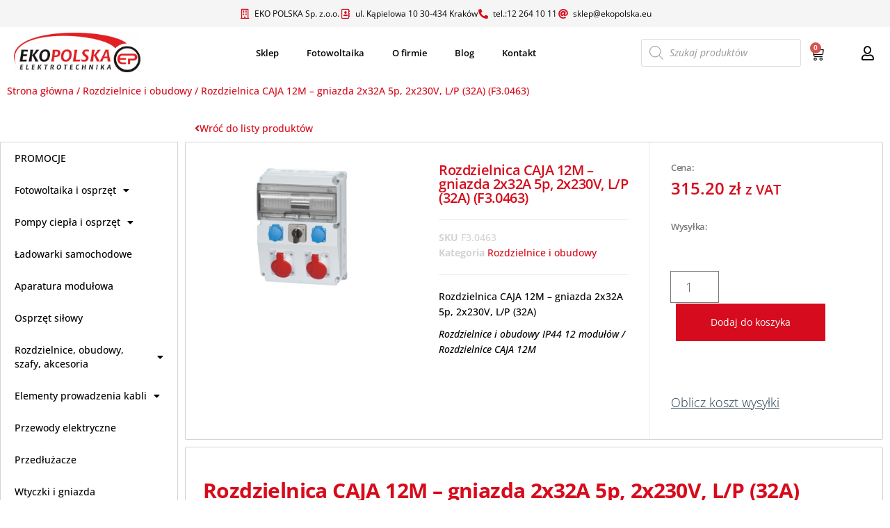

--- FILE ---
content_type: text/html; charset=UTF-8
request_url: https://oze-ekoshop.pl/produkt/rozdzielnica-caja-12m-gniazda-2x32a-5p-2x230v-l-p-32a-f3-0463/
body_size: 41432
content:
<!DOCTYPE html>
<html lang="pl-PL">
<head>
	<meta charset="UTF-8">
	<meta name="viewport" content="width=device-width, initial-scale=1.0, viewport-fit=cover" />		<meta name='robots' content='index, follow, max-image-preview:large, max-snippet:-1, max-video-preview:-1' />
	<style>img:is([sizes="auto" i], [sizes^="auto," i]) { contain-intrinsic-size: 3000px 1500px }</style>
	
<!-- Google Tag Manager for WordPress by gtm4wp.com -->
<script data-cfasync="false" data-pagespeed-no-defer>
	var gtm4wp_datalayer_name = "dataLayer";
	var dataLayer = dataLayer || [];
	const gtm4wp_use_sku_instead = false;
	const gtm4wp_currency = 'PLN';
	const gtm4wp_product_per_impression = 10;
	const gtm4wp_clear_ecommerce = false;
</script>
<!-- End Google Tag Manager for WordPress by gtm4wp.com -->
	<!-- This site is optimized with the Yoast SEO plugin v24.7 - https://yoast.com/wordpress/plugins/seo/ -->
	<title>Rozdzielnica CAJA 12M - gniazda 2x32A 5p, 2x230V, L/P (32A) (F3.0463) - Oze-Ekoshop</title>
	<meta name="description" content="Rozdzielnica CAJA 12M - gniazda 2x32A 5p, 2x230V, L/P (32A)  Rozdzielnice i obudowy IP44 12 modułów / Rozdzielnice CAJA 12M" />
	<link rel="canonical" href="https://oze-ekoshop.pl/produkt/rozdzielnica-caja-12m-gniazda-2x32a-5p-2x230v-l-p-32a-f3-0463/" />
	<meta property="og:locale" content="pl_PL" />
	<meta property="og:type" content="article" />
	<meta property="og:title" content="Rozdzielnica CAJA 12M - gniazda 2x32A 5p, 2x230V, L/P (32A) (F3.0463) - Oze-Ekoshop" />
	<meta property="og:description" content="Rozdzielnica CAJA 12M - gniazda 2x32A 5p, 2x230V, L/P (32A)  Rozdzielnice i obudowy IP44 12 modułów / Rozdzielnice CAJA 12M" />
	<meta property="og:url" content="https://oze-ekoshop.pl/produkt/rozdzielnica-caja-12m-gniazda-2x32a-5p-2x230v-l-p-32a-f3-0463/" />
	<meta property="og:site_name" content="Oze-Ekoshop" />
	<meta property="article:publisher" content="https://www.facebook.com/EKOPOLSKAA" />
	<meta property="article:modified_time" content="2026-01-07T05:30:14+00:00" />
	<meta property="og:image" content="https://oze-ekoshop.pl/wp-content/uploads/2023/01/2001202363ca5e000dfba.jpeg" />
	<meta property="og:image:width" content="800" />
	<meta property="og:image:height" content="533" />
	<meta property="og:image:type" content="image/jpeg" />
	<meta name="twitter:card" content="summary_large_image" />
	<script type="application/ld+json" class="yoast-schema-graph">{"@context":"https://schema.org","@graph":[{"@type":"WebPage","@id":"https://oze-ekoshop.pl/produkt/rozdzielnica-caja-12m-gniazda-2x32a-5p-2x230v-l-p-32a-f3-0463/","url":"https://oze-ekoshop.pl/produkt/rozdzielnica-caja-12m-gniazda-2x32a-5p-2x230v-l-p-32a-f3-0463/","name":"Rozdzielnica CAJA 12M - gniazda 2x32A 5p, 2x230V, L/P (32A) (F3.0463) - Oze-Ekoshop","isPartOf":{"@id":"https://oze-ekoshop.pl/#website"},"primaryImageOfPage":{"@id":"https://oze-ekoshop.pl/produkt/rozdzielnica-caja-12m-gniazda-2x32a-5p-2x230v-l-p-32a-f3-0463/#primaryimage"},"image":{"@id":"https://oze-ekoshop.pl/produkt/rozdzielnica-caja-12m-gniazda-2x32a-5p-2x230v-l-p-32a-f3-0463/#primaryimage"},"thumbnailUrl":"https://oze-ekoshop.pl/wp-content/uploads/2023/01/2001202363ca5e000dfba.jpeg","datePublished":"2023-01-20T09:25:20+00:00","dateModified":"2026-01-07T05:30:14+00:00","description":"Rozdzielnica CAJA 12M - gniazda 2x32A 5p, 2x230V, L/P (32A) Rozdzielnice i obudowy IP44 12 modułów / Rozdzielnice CAJA 12M","breadcrumb":{"@id":"https://oze-ekoshop.pl/produkt/rozdzielnica-caja-12m-gniazda-2x32a-5p-2x230v-l-p-32a-f3-0463/#breadcrumb"},"inLanguage":"pl-PL","potentialAction":[{"@type":"ReadAction","target":["https://oze-ekoshop.pl/produkt/rozdzielnica-caja-12m-gniazda-2x32a-5p-2x230v-l-p-32a-f3-0463/"]}]},{"@type":"ImageObject","inLanguage":"pl-PL","@id":"https://oze-ekoshop.pl/produkt/rozdzielnica-caja-12m-gniazda-2x32a-5p-2x230v-l-p-32a-f3-0463/#primaryimage","url":"https://oze-ekoshop.pl/wp-content/uploads/2023/01/2001202363ca5e000dfba.jpeg","contentUrl":"https://oze-ekoshop.pl/wp-content/uploads/2023/01/2001202363ca5e000dfba.jpeg","width":800,"height":533},{"@type":"BreadcrumbList","@id":"https://oze-ekoshop.pl/produkt/rozdzielnica-caja-12m-gniazda-2x32a-5p-2x230v-l-p-32a-f3-0463/#breadcrumb","itemListElement":[{"@type":"ListItem","position":1,"name":"Strona główna","item":"https://oze-ekoshop.pl/"},{"@type":"ListItem","position":2,"name":"Sklep","item":"https://oze-ekoshop.pl/sklep/"},{"@type":"ListItem","position":3,"name":"Rozdzielnica CAJA 12M &#8211; gniazda 2x32A 5p, 2x230V, L/P (32A) (F3.0463)"}]},{"@type":"WebSite","@id":"https://oze-ekoshop.pl/#website","url":"https://oze-ekoshop.pl/","name":"Oze-Ekoshop","description":"Wydajne rozwiązania – zgodnie z naturą!","publisher":{"@id":"https://oze-ekoshop.pl/#organization"},"potentialAction":[{"@type":"SearchAction","target":{"@type":"EntryPoint","urlTemplate":"https://oze-ekoshop.pl/?s={search_term_string}"},"query-input":{"@type":"PropertyValueSpecification","valueRequired":true,"valueName":"search_term_string"}}],"inLanguage":"pl-PL"},{"@type":"Organization","@id":"https://oze-ekoshop.pl/#organization","name":"Oze-Ekoshop","url":"https://oze-ekoshop.pl/","logo":{"@type":"ImageObject","inLanguage":"pl-PL","@id":"https://oze-ekoshop.pl/#/schema/logo/image/","url":"https://oze-ekoshop.pl/wp-content/uploads/2025/07/ekopolskaa-logo-suninvest_300x300.png","contentUrl":"https://oze-ekoshop.pl/wp-content/uploads/2025/07/ekopolskaa-logo-suninvest_300x300.png","width":392,"height":392,"caption":"Oze-Ekoshop"},"image":{"@id":"https://oze-ekoshop.pl/#/schema/logo/image/"},"sameAs":["https://www.facebook.com/EKOPOLSKAA"]}]}</script>
	<!-- / Yoast SEO plugin. -->


<link rel='dns-prefetch' href='//www.googletagmanager.com' />
<link rel='dns-prefetch' href='//fonts.googleapis.com' />
<link href='https://fonts.gstatic.com' crossorigin rel='preconnect' />
<link rel="alternate" type="application/rss+xml" title="Oze-Ekoshop &raquo; Kanał z wpisami" href="https://oze-ekoshop.pl/feed/" />
<link rel="alternate" type="application/rss+xml" title="Oze-Ekoshop &raquo; Kanał z komentarzami" href="https://oze-ekoshop.pl/comments/feed/" />
<script type="text/javascript">
/* <![CDATA[ */
window._wpemojiSettings = {"baseUrl":"https:\/\/s.w.org\/images\/core\/emoji\/16.0.1\/72x72\/","ext":".png","svgUrl":"https:\/\/s.w.org\/images\/core\/emoji\/16.0.1\/svg\/","svgExt":".svg","source":{"concatemoji":"https:\/\/oze-ekoshop.pl\/wp-includes\/js\/wp-emoji-release.min.js?ver=e63aea430ea875de7fd16bc9b0a15988"}};
/*! This file is auto-generated */
!function(s,n){var o,i,e;function c(e){try{var t={supportTests:e,timestamp:(new Date).valueOf()};sessionStorage.setItem(o,JSON.stringify(t))}catch(e){}}function p(e,t,n){e.clearRect(0,0,e.canvas.width,e.canvas.height),e.fillText(t,0,0);var t=new Uint32Array(e.getImageData(0,0,e.canvas.width,e.canvas.height).data),a=(e.clearRect(0,0,e.canvas.width,e.canvas.height),e.fillText(n,0,0),new Uint32Array(e.getImageData(0,0,e.canvas.width,e.canvas.height).data));return t.every(function(e,t){return e===a[t]})}function u(e,t){e.clearRect(0,0,e.canvas.width,e.canvas.height),e.fillText(t,0,0);for(var n=e.getImageData(16,16,1,1),a=0;a<n.data.length;a++)if(0!==n.data[a])return!1;return!0}function f(e,t,n,a){switch(t){case"flag":return n(e,"\ud83c\udff3\ufe0f\u200d\u26a7\ufe0f","\ud83c\udff3\ufe0f\u200b\u26a7\ufe0f")?!1:!n(e,"\ud83c\udde8\ud83c\uddf6","\ud83c\udde8\u200b\ud83c\uddf6")&&!n(e,"\ud83c\udff4\udb40\udc67\udb40\udc62\udb40\udc65\udb40\udc6e\udb40\udc67\udb40\udc7f","\ud83c\udff4\u200b\udb40\udc67\u200b\udb40\udc62\u200b\udb40\udc65\u200b\udb40\udc6e\u200b\udb40\udc67\u200b\udb40\udc7f");case"emoji":return!a(e,"\ud83e\udedf")}return!1}function g(e,t,n,a){var r="undefined"!=typeof WorkerGlobalScope&&self instanceof WorkerGlobalScope?new OffscreenCanvas(300,150):s.createElement("canvas"),o=r.getContext("2d",{willReadFrequently:!0}),i=(o.textBaseline="top",o.font="600 32px Arial",{});return e.forEach(function(e){i[e]=t(o,e,n,a)}),i}function t(e){var t=s.createElement("script");t.src=e,t.defer=!0,s.head.appendChild(t)}"undefined"!=typeof Promise&&(o="wpEmojiSettingsSupports",i=["flag","emoji"],n.supports={everything:!0,everythingExceptFlag:!0},e=new Promise(function(e){s.addEventListener("DOMContentLoaded",e,{once:!0})}),new Promise(function(t){var n=function(){try{var e=JSON.parse(sessionStorage.getItem(o));if("object"==typeof e&&"number"==typeof e.timestamp&&(new Date).valueOf()<e.timestamp+604800&&"object"==typeof e.supportTests)return e.supportTests}catch(e){}return null}();if(!n){if("undefined"!=typeof Worker&&"undefined"!=typeof OffscreenCanvas&&"undefined"!=typeof URL&&URL.createObjectURL&&"undefined"!=typeof Blob)try{var e="postMessage("+g.toString()+"("+[JSON.stringify(i),f.toString(),p.toString(),u.toString()].join(",")+"));",a=new Blob([e],{type:"text/javascript"}),r=new Worker(URL.createObjectURL(a),{name:"wpTestEmojiSupports"});return void(r.onmessage=function(e){c(n=e.data),r.terminate(),t(n)})}catch(e){}c(n=g(i,f,p,u))}t(n)}).then(function(e){for(var t in e)n.supports[t]=e[t],n.supports.everything=n.supports.everything&&n.supports[t],"flag"!==t&&(n.supports.everythingExceptFlag=n.supports.everythingExceptFlag&&n.supports[t]);n.supports.everythingExceptFlag=n.supports.everythingExceptFlag&&!n.supports.flag,n.DOMReady=!1,n.readyCallback=function(){n.DOMReady=!0}}).then(function(){return e}).then(function(){var e;n.supports.everything||(n.readyCallback(),(e=n.source||{}).concatemoji?t(e.concatemoji):e.wpemoji&&e.twemoji&&(t(e.twemoji),t(e.wpemoji)))}))}((window,document),window._wpemojiSettings);
/* ]]> */
</script>
<link rel='stylesheet' id='font-awesome-css' href='https://oze-ekoshop.pl/wp-content/plugins/woocommerce-ajax-filters/berocket/assets/css/font-awesome.min.css?ver=e63aea430ea875de7fd16bc9b0a15988' type='text/css' media='all' />
<link rel='stylesheet' id='berocket_aapf_widget-style-css' href='https://oze-ekoshop.pl/wp-content/plugins/woocommerce-ajax-filters/assets/frontend/css/fullmain.min.css?ver=1.6.8.2' type='text/css' media='all' />
<style id='wp-emoji-styles-inline-css' type='text/css'>

	img.wp-smiley, img.emoji {
		display: inline !important;
		border: none !important;
		box-shadow: none !important;
		height: 1em !important;
		width: 1em !important;
		margin: 0 0.07em !important;
		vertical-align: -0.1em !important;
		background: none !important;
		padding: 0 !important;
	}
</style>
<link rel='stylesheet' id='wp-block-library-css' href='https://oze-ekoshop.pl/wp-includes/css/dist/block-library/style.min.css?ver=e63aea430ea875de7fd16bc9b0a15988' type='text/css' media='all' />
<style id='classic-theme-styles-inline-css' type='text/css'>
/*! This file is auto-generated */
.wp-block-button__link{color:#fff;background-color:#32373c;border-radius:9999px;box-shadow:none;text-decoration:none;padding:calc(.667em + 2px) calc(1.333em + 2px);font-size:1.125em}.wp-block-file__button{background:#32373c;color:#fff;text-decoration:none}
</style>
<style id='global-styles-inline-css' type='text/css'>
:root{--wp--preset--aspect-ratio--square: 1;--wp--preset--aspect-ratio--4-3: 4/3;--wp--preset--aspect-ratio--3-4: 3/4;--wp--preset--aspect-ratio--3-2: 3/2;--wp--preset--aspect-ratio--2-3: 2/3;--wp--preset--aspect-ratio--16-9: 16/9;--wp--preset--aspect-ratio--9-16: 9/16;--wp--preset--color--black: #000000;--wp--preset--color--cyan-bluish-gray: #abb8c3;--wp--preset--color--white: #ffffff;--wp--preset--color--pale-pink: #f78da7;--wp--preset--color--vivid-red: #cf2e2e;--wp--preset--color--luminous-vivid-orange: #ff6900;--wp--preset--color--luminous-vivid-amber: #fcb900;--wp--preset--color--light-green-cyan: #7bdcb5;--wp--preset--color--vivid-green-cyan: #00d084;--wp--preset--color--pale-cyan-blue: #8ed1fc;--wp--preset--color--vivid-cyan-blue: #0693e3;--wp--preset--color--vivid-purple: #9b51e0;--wp--preset--gradient--vivid-cyan-blue-to-vivid-purple: linear-gradient(135deg,rgba(6,147,227,1) 0%,rgb(155,81,224) 100%);--wp--preset--gradient--light-green-cyan-to-vivid-green-cyan: linear-gradient(135deg,rgb(122,220,180) 0%,rgb(0,208,130) 100%);--wp--preset--gradient--luminous-vivid-amber-to-luminous-vivid-orange: linear-gradient(135deg,rgba(252,185,0,1) 0%,rgba(255,105,0,1) 100%);--wp--preset--gradient--luminous-vivid-orange-to-vivid-red: linear-gradient(135deg,rgba(255,105,0,1) 0%,rgb(207,46,46) 100%);--wp--preset--gradient--very-light-gray-to-cyan-bluish-gray: linear-gradient(135deg,rgb(238,238,238) 0%,rgb(169,184,195) 100%);--wp--preset--gradient--cool-to-warm-spectrum: linear-gradient(135deg,rgb(74,234,220) 0%,rgb(151,120,209) 20%,rgb(207,42,186) 40%,rgb(238,44,130) 60%,rgb(251,105,98) 80%,rgb(254,248,76) 100%);--wp--preset--gradient--blush-light-purple: linear-gradient(135deg,rgb(255,206,236) 0%,rgb(152,150,240) 100%);--wp--preset--gradient--blush-bordeaux: linear-gradient(135deg,rgb(254,205,165) 0%,rgb(254,45,45) 50%,rgb(107,0,62) 100%);--wp--preset--gradient--luminous-dusk: linear-gradient(135deg,rgb(255,203,112) 0%,rgb(199,81,192) 50%,rgb(65,88,208) 100%);--wp--preset--gradient--pale-ocean: linear-gradient(135deg,rgb(255,245,203) 0%,rgb(182,227,212) 50%,rgb(51,167,181) 100%);--wp--preset--gradient--electric-grass: linear-gradient(135deg,rgb(202,248,128) 0%,rgb(113,206,126) 100%);--wp--preset--gradient--midnight: linear-gradient(135deg,rgb(2,3,129) 0%,rgb(40,116,252) 100%);--wp--preset--font-size--small: 13px;--wp--preset--font-size--medium: 20px;--wp--preset--font-size--large: 36px;--wp--preset--font-size--x-large: 42px;--wp--preset--font-family--inter: "Inter", sans-serif;--wp--preset--font-family--cardo: Cardo;--wp--preset--spacing--20: 0.44rem;--wp--preset--spacing--30: 0.67rem;--wp--preset--spacing--40: 1rem;--wp--preset--spacing--50: 1.5rem;--wp--preset--spacing--60: 2.25rem;--wp--preset--spacing--70: 3.38rem;--wp--preset--spacing--80: 5.06rem;--wp--preset--shadow--natural: 6px 6px 9px rgba(0, 0, 0, 0.2);--wp--preset--shadow--deep: 12px 12px 50px rgba(0, 0, 0, 0.4);--wp--preset--shadow--sharp: 6px 6px 0px rgba(0, 0, 0, 0.2);--wp--preset--shadow--outlined: 6px 6px 0px -3px rgba(255, 255, 255, 1), 6px 6px rgba(0, 0, 0, 1);--wp--preset--shadow--crisp: 6px 6px 0px rgba(0, 0, 0, 1);}:where(.is-layout-flex){gap: 0.5em;}:where(.is-layout-grid){gap: 0.5em;}body .is-layout-flex{display: flex;}.is-layout-flex{flex-wrap: wrap;align-items: center;}.is-layout-flex > :is(*, div){margin: 0;}body .is-layout-grid{display: grid;}.is-layout-grid > :is(*, div){margin: 0;}:where(.wp-block-columns.is-layout-flex){gap: 2em;}:where(.wp-block-columns.is-layout-grid){gap: 2em;}:where(.wp-block-post-template.is-layout-flex){gap: 1.25em;}:where(.wp-block-post-template.is-layout-grid){gap: 1.25em;}.has-black-color{color: var(--wp--preset--color--black) !important;}.has-cyan-bluish-gray-color{color: var(--wp--preset--color--cyan-bluish-gray) !important;}.has-white-color{color: var(--wp--preset--color--white) !important;}.has-pale-pink-color{color: var(--wp--preset--color--pale-pink) !important;}.has-vivid-red-color{color: var(--wp--preset--color--vivid-red) !important;}.has-luminous-vivid-orange-color{color: var(--wp--preset--color--luminous-vivid-orange) !important;}.has-luminous-vivid-amber-color{color: var(--wp--preset--color--luminous-vivid-amber) !important;}.has-light-green-cyan-color{color: var(--wp--preset--color--light-green-cyan) !important;}.has-vivid-green-cyan-color{color: var(--wp--preset--color--vivid-green-cyan) !important;}.has-pale-cyan-blue-color{color: var(--wp--preset--color--pale-cyan-blue) !important;}.has-vivid-cyan-blue-color{color: var(--wp--preset--color--vivid-cyan-blue) !important;}.has-vivid-purple-color{color: var(--wp--preset--color--vivid-purple) !important;}.has-black-background-color{background-color: var(--wp--preset--color--black) !important;}.has-cyan-bluish-gray-background-color{background-color: var(--wp--preset--color--cyan-bluish-gray) !important;}.has-white-background-color{background-color: var(--wp--preset--color--white) !important;}.has-pale-pink-background-color{background-color: var(--wp--preset--color--pale-pink) !important;}.has-vivid-red-background-color{background-color: var(--wp--preset--color--vivid-red) !important;}.has-luminous-vivid-orange-background-color{background-color: var(--wp--preset--color--luminous-vivid-orange) !important;}.has-luminous-vivid-amber-background-color{background-color: var(--wp--preset--color--luminous-vivid-amber) !important;}.has-light-green-cyan-background-color{background-color: var(--wp--preset--color--light-green-cyan) !important;}.has-vivid-green-cyan-background-color{background-color: var(--wp--preset--color--vivid-green-cyan) !important;}.has-pale-cyan-blue-background-color{background-color: var(--wp--preset--color--pale-cyan-blue) !important;}.has-vivid-cyan-blue-background-color{background-color: var(--wp--preset--color--vivid-cyan-blue) !important;}.has-vivid-purple-background-color{background-color: var(--wp--preset--color--vivid-purple) !important;}.has-black-border-color{border-color: var(--wp--preset--color--black) !important;}.has-cyan-bluish-gray-border-color{border-color: var(--wp--preset--color--cyan-bluish-gray) !important;}.has-white-border-color{border-color: var(--wp--preset--color--white) !important;}.has-pale-pink-border-color{border-color: var(--wp--preset--color--pale-pink) !important;}.has-vivid-red-border-color{border-color: var(--wp--preset--color--vivid-red) !important;}.has-luminous-vivid-orange-border-color{border-color: var(--wp--preset--color--luminous-vivid-orange) !important;}.has-luminous-vivid-amber-border-color{border-color: var(--wp--preset--color--luminous-vivid-amber) !important;}.has-light-green-cyan-border-color{border-color: var(--wp--preset--color--light-green-cyan) !important;}.has-vivid-green-cyan-border-color{border-color: var(--wp--preset--color--vivid-green-cyan) !important;}.has-pale-cyan-blue-border-color{border-color: var(--wp--preset--color--pale-cyan-blue) !important;}.has-vivid-cyan-blue-border-color{border-color: var(--wp--preset--color--vivid-cyan-blue) !important;}.has-vivid-purple-border-color{border-color: var(--wp--preset--color--vivid-purple) !important;}.has-vivid-cyan-blue-to-vivid-purple-gradient-background{background: var(--wp--preset--gradient--vivid-cyan-blue-to-vivid-purple) !important;}.has-light-green-cyan-to-vivid-green-cyan-gradient-background{background: var(--wp--preset--gradient--light-green-cyan-to-vivid-green-cyan) !important;}.has-luminous-vivid-amber-to-luminous-vivid-orange-gradient-background{background: var(--wp--preset--gradient--luminous-vivid-amber-to-luminous-vivid-orange) !important;}.has-luminous-vivid-orange-to-vivid-red-gradient-background{background: var(--wp--preset--gradient--luminous-vivid-orange-to-vivid-red) !important;}.has-very-light-gray-to-cyan-bluish-gray-gradient-background{background: var(--wp--preset--gradient--very-light-gray-to-cyan-bluish-gray) !important;}.has-cool-to-warm-spectrum-gradient-background{background: var(--wp--preset--gradient--cool-to-warm-spectrum) !important;}.has-blush-light-purple-gradient-background{background: var(--wp--preset--gradient--blush-light-purple) !important;}.has-blush-bordeaux-gradient-background{background: var(--wp--preset--gradient--blush-bordeaux) !important;}.has-luminous-dusk-gradient-background{background: var(--wp--preset--gradient--luminous-dusk) !important;}.has-pale-ocean-gradient-background{background: var(--wp--preset--gradient--pale-ocean) !important;}.has-electric-grass-gradient-background{background: var(--wp--preset--gradient--electric-grass) !important;}.has-midnight-gradient-background{background: var(--wp--preset--gradient--midnight) !important;}.has-small-font-size{font-size: var(--wp--preset--font-size--small) !important;}.has-medium-font-size{font-size: var(--wp--preset--font-size--medium) !important;}.has-large-font-size{font-size: var(--wp--preset--font-size--large) !important;}.has-x-large-font-size{font-size: var(--wp--preset--font-size--x-large) !important;}
:where(.wp-block-post-template.is-layout-flex){gap: 1.25em;}:where(.wp-block-post-template.is-layout-grid){gap: 1.25em;}
:where(.wp-block-columns.is-layout-flex){gap: 2em;}:where(.wp-block-columns.is-layout-grid){gap: 2em;}
:root :where(.wp-block-pullquote){font-size: 1.5em;line-height: 1.6;}
</style>
<link rel='stylesheet' id='woocommerce-layout-css' href='https://oze-ekoshop.pl/wp-content/plugins/woocommerce/assets/css/woocommerce-layout.css?ver=9.7.2' type='text/css' media='all' />
<link rel='stylesheet' id='woocommerce-smallscreen-css' href='https://oze-ekoshop.pl/wp-content/plugins/woocommerce/assets/css/woocommerce-smallscreen.css?ver=9.7.2' type='text/css' media='only screen and (max-width: 768px)' />
<link rel='stylesheet' id='woocommerce-general-css' href='https://oze-ekoshop.pl/wp-content/plugins/woocommerce/assets/css/woocommerce.css?ver=9.7.2' type='text/css' media='all' />
<style id='woocommerce-inline-inline-css' type='text/css'>
.woocommerce form .form-row .required { visibility: visible; }
</style>
<link rel='stylesheet' id='brands-styles-css' href='https://oze-ekoshop.pl/wp-content/plugins/woocommerce/assets/css/brands.css?ver=9.7.2' type='text/css' media='all' />
<link rel='stylesheet' id='dgwt-wcas-style-css' href='https://oze-ekoshop.pl/wp-content/plugins/ajax-search-for-woocommerce/assets/css/style.min.css?ver=1.30.0' type='text/css' media='all' />
<link rel='stylesheet' id='WCPAY_EXPRESS_CHECKOUT_ECE-css' href='https://oze-ekoshop.pl/wp-content/plugins/woocommerce-payments/dist/express-checkout.css?ver=9.6.0' type='text/css' media='all' />
<link rel='stylesheet' id='bootstrap-css' href='https://oze-ekoshop.pl/wp-content/themes/envo-shop/css/bootstrap.css?ver=3.3.7' type='text/css' media='all' />
<link rel='stylesheet' id='mmenu-light-css' href='https://oze-ekoshop.pl/wp-content/themes/envo-shop/css/mmenu-light.min.css?ver=1.0.2' type='text/css' media='all' />
<link rel='stylesheet' id='chld_thm_cfg_parent-css' href='https://oze-ekoshop.pl/wp-content/themes/envo-shop/style.css?ver=e63aea430ea875de7fd16bc9b0a15988' type='text/css' media='all' />
<link rel='stylesheet' id='envo-shop-fonts-css' href='https://fonts.googleapis.com/css?family=Open+Sans+Condensed%3A300%2C500%2C700&#038;subset=cyrillic%2Ccyrillic-ext%2Cgreek%2Cgreek-ext%2Clatin-ext%2Cvietnamese' type='text/css' media='all' />
<link rel='stylesheet' id='envo-shop-stylesheet-css' href='https://oze-ekoshop.pl/wp-content/themes/dream-county/style.css?ver=1.0.2' type='text/css' media='all' />
<link rel='stylesheet' id='line-awesome-css' href='https://oze-ekoshop.pl/wp-content/themes/envo-shop/css/line-awesome.min.css?ver=1.3.0' type='text/css' media='all' />
<link rel='stylesheet' id='elementor-frontend-css' href='https://oze-ekoshop.pl/wp-content/plugins/elementor/assets/css/frontend.min.css?ver=3.32.3' type='text/css' media='all' />
<link rel='stylesheet' id='widget-heading-css' href='https://oze-ekoshop.pl/wp-content/plugins/elementor/assets/css/widget-heading.min.css?ver=3.32.3' type='text/css' media='all' />
<link rel='stylesheet' id='e-popup-css' href='https://oze-ekoshop.pl/wp-content/plugins/elementor-pro/assets/css/conditionals/popup.min.css?ver=3.28.1' type='text/css' media='all' />
<link rel='stylesheet' id='widget-form-css' href='https://oze-ekoshop.pl/wp-content/plugins/elementor-pro/assets/css/widget-form.min.css?ver=3.28.1' type='text/css' media='all' />
<link rel='stylesheet' id='widget-icon-list-css' href='https://oze-ekoshop.pl/wp-content/plugins/elementor/assets/css/widget-icon-list.min.css?ver=3.32.3' type='text/css' media='all' />
<link rel='stylesheet' id='widget-image-css' href='https://oze-ekoshop.pl/wp-content/plugins/elementor/assets/css/widget-image.min.css?ver=3.32.3' type='text/css' media='all' />
<link rel='stylesheet' id='widget-nav-menu-css' href='https://oze-ekoshop.pl/wp-content/plugins/elementor-pro/assets/css/widget-nav-menu.min.css?ver=3.28.1' type='text/css' media='all' />
<link rel='stylesheet' id='widget-woocommerce-menu-cart-css' href='https://oze-ekoshop.pl/wp-content/plugins/elementor-pro/assets/css/widget-woocommerce-menu-cart.min.css?ver=3.28.1' type='text/css' media='all' />
<link rel='stylesheet' id='e-sticky-css' href='https://oze-ekoshop.pl/wp-content/plugins/elementor-pro/assets/css/modules/sticky.min.css?ver=3.28.1' type='text/css' media='all' />
<link rel='stylesheet' id='widget-image-box-css' href='https://oze-ekoshop.pl/wp-content/plugins/elementor/assets/css/widget-image-box.min.css?ver=3.32.3' type='text/css' media='all' />
<link rel='stylesheet' id='widget-social-icons-css' href='https://oze-ekoshop.pl/wp-content/plugins/elementor/assets/css/widget-social-icons.min.css?ver=3.32.3' type='text/css' media='all' />
<link rel='stylesheet' id='e-apple-webkit-css' href='https://oze-ekoshop.pl/wp-content/plugins/elementor/assets/css/conditionals/apple-webkit.min.css?ver=3.32.3' type='text/css' media='all' />
<link rel='stylesheet' id='eael-general-css' href='https://oze-ekoshop.pl/wp-content/plugins/essential-addons-for-elementor-lite/assets/front-end/css/view/general.min.css?ver=6.1.9' type='text/css' media='all' />
<link rel='stylesheet' id='eael-173-css' href='https://oze-ekoshop.pl/wp-content/uploads/essential-addons-elementor/eael-173.css?ver=1767767414' type='text/css' media='all' />
<link rel='stylesheet' id='widget-woocommerce-product-images-css' href='https://oze-ekoshop.pl/wp-content/plugins/elementor-pro/assets/css/widget-woocommerce-product-images.min.css?ver=3.28.1' type='text/css' media='all' />
<link rel='stylesheet' id='widget-woocommerce-product-meta-css' href='https://oze-ekoshop.pl/wp-content/plugins/elementor-pro/assets/css/widget-woocommerce-product-meta.min.css?ver=3.28.1' type='text/css' media='all' />
<link rel='stylesheet' id='widget-woocommerce-product-price-css' href='https://oze-ekoshop.pl/wp-content/plugins/elementor-pro/assets/css/widget-woocommerce-product-price.min.css?ver=3.28.1' type='text/css' media='all' />
<link rel='stylesheet' id='widget-woocommerce-product-add-to-cart-css' href='https://oze-ekoshop.pl/wp-content/plugins/elementor-pro/assets/css/widget-woocommerce-product-add-to-cart.min.css?ver=3.28.1' type='text/css' media='all' />
<link rel='stylesheet' id='widget-woocommerce-products-css' href='https://oze-ekoshop.pl/wp-content/plugins/elementor-pro/assets/css/widget-woocommerce-products.min.css?ver=3.28.1' type='text/css' media='all' />
<link rel='stylesheet' id='elementor-icons-css' href='https://oze-ekoshop.pl/wp-content/plugins/elementor/assets/lib/eicons/css/elementor-icons.min.css?ver=5.44.0' type='text/css' media='all' />
<style id='elementor-icons-inline-css' type='text/css'>

		.elementor-add-new-section .elementor-add-templately-promo-button{
            background-color: #5d4fff;
            background-image: url(https://oze-ekoshop.pl/wp-content/plugins/essential-addons-for-elementor-lite/assets/admin/images/templately/logo-icon.svg);
            background-repeat: no-repeat;
            background-position: center center;
            position: relative;
        }
        
		.elementor-add-new-section .elementor-add-templately-promo-button > i{
            height: 12px;
        }
        
        body .elementor-add-new-section .elementor-add-section-area-button {
            margin-left: 0;
        }

		.elementor-add-new-section .elementor-add-templately-promo-button{
            background-color: #5d4fff;
            background-image: url(https://oze-ekoshop.pl/wp-content/plugins/essential-addons-for-elementor-lite/assets/admin/images/templately/logo-icon.svg);
            background-repeat: no-repeat;
            background-position: center center;
            position: relative;
        }
        
		.elementor-add-new-section .elementor-add-templately-promo-button > i{
            height: 12px;
        }
        
        body .elementor-add-new-section .elementor-add-section-area-button {
            margin-left: 0;
        }
</style>
<link rel='stylesheet' id='elementor-post-8-css' href='https://oze-ekoshop.pl/wp-content/uploads/elementor/css/post-8.css?ver=1768269625' type='text/css' media='all' />
<link rel='stylesheet' id='elementor-post-2916-css' href='https://oze-ekoshop.pl/wp-content/uploads/elementor/css/post-2916.css?ver=1768269626' type='text/css' media='all' />
<link rel='stylesheet' id='elementor-post-2904-css' href='https://oze-ekoshop.pl/wp-content/uploads/elementor/css/post-2904.css?ver=1768269626' type='text/css' media='all' />
<link rel='stylesheet' id='elementor-post-54-css' href='https://oze-ekoshop.pl/wp-content/uploads/elementor/css/post-54.css?ver=1768269626' type='text/css' media='all' />
<link rel='stylesheet' id='elementor-post-60-css' href='https://oze-ekoshop.pl/wp-content/uploads/elementor/css/post-60.css?ver=1768269626' type='text/css' media='all' />
<link rel='stylesheet' id='elementor-post-173-css' href='https://oze-ekoshop.pl/wp-content/uploads/elementor/css/post-173.css?ver=1768269691' type='text/css' media='all' />
<link rel='stylesheet' id='flexible-shipping-free-shipping-css' href='https://oze-ekoshop.pl/wp-content/plugins/flexible-shipping/assets/dist/css/free-shipping.css?ver=6.1.1.2' type='text/css' media='all' />
<link rel='stylesheet' id='newsletter-css' href='https://oze-ekoshop.pl/wp-content/plugins/newsletter/style.css?ver=8.7.5' type='text/css' media='all' />
<link rel='stylesheet' id='pcsfe-grid-css' href='https://oze-ekoshop.pl/wp-content/plugins/woo-category-slider-for-elementor/asset/css/grid.css?ver=e63aea430ea875de7fd16bc9b0a15988' type='text/css' media='all' />
<link rel='stylesheet' id='owl-carousel-css' href='https://oze-ekoshop.pl/wp-content/plugins/woo-category-slider-for-elementor/asset/css/owl.carousel.css?ver=e63aea430ea875de7fd16bc9b0a15988' type='text/css' media='all' />
<link rel='stylesheet' id='pcsfe-style-css' href='https://oze-ekoshop.pl/wp-content/plugins/woo-category-slider-for-elementor/asset/css/style.css?ver=e63aea430ea875de7fd16bc9b0a15988' type='text/css' media='all' />
<link rel='stylesheet' id='elementor-gf-local-roboto-css' href='https://oze-ekoshop.pl/wp-content/uploads/elementor/google-fonts/css/roboto.css?ver=1742901666' type='text/css' media='all' />
<link rel='stylesheet' id='elementor-gf-local-robotoslab-css' href='https://oze-ekoshop.pl/wp-content/uploads/elementor/google-fonts/css/robotoslab.css?ver=1742901667' type='text/css' media='all' />
<link rel='stylesheet' id='elementor-gf-local-opensans-css' href='https://oze-ekoshop.pl/wp-content/uploads/elementor/google-fonts/css/opensans.css?ver=1742901671' type='text/css' media='all' />
<link rel='stylesheet' id='elementor-icons-shared-0-css' href='https://oze-ekoshop.pl/wp-content/plugins/elementor/assets/lib/font-awesome/css/fontawesome.min.css?ver=5.15.3' type='text/css' media='all' />
<link rel='stylesheet' id='elementor-icons-fa-regular-css' href='https://oze-ekoshop.pl/wp-content/plugins/elementor/assets/lib/font-awesome/css/regular.min.css?ver=5.15.3' type='text/css' media='all' />
<link rel='stylesheet' id='elementor-icons-fa-solid-css' href='https://oze-ekoshop.pl/wp-content/plugins/elementor/assets/lib/font-awesome/css/solid.min.css?ver=5.15.3' type='text/css' media='all' />
<link rel='stylesheet' id='elementor-icons-fa-brands-css' href='https://oze-ekoshop.pl/wp-content/plugins/elementor/assets/lib/font-awesome/css/brands.min.css?ver=5.15.3' type='text/css' media='all' />
<script type="text/javascript" src="https://oze-ekoshop.pl/wp-includes/js/jquery/jquery.min.js?ver=3.7.1" id="jquery-core-js"></script>
<script type="text/javascript" src="https://oze-ekoshop.pl/wp-includes/js/jquery/jquery-migrate.min.js?ver=3.4.1" id="jquery-migrate-js"></script>
<script type="text/javascript" src="https://oze-ekoshop.pl/wp-content/plugins/woocommerce/assets/js/jquery-blockui/jquery.blockUI.min.js?ver=2.7.0-wc.9.7.2" id="jquery-blockui-js" data-wp-strategy="defer"></script>
<script type="text/javascript" id="wc-add-to-cart-js-extra">
/* <![CDATA[ */
var wc_add_to_cart_params = {"ajax_url":"\/wp-admin\/admin-ajax.php","wc_ajax_url":"\/?wc-ajax=%%endpoint%%","i18n_view_cart":"Zobacz koszyk","cart_url":"https:\/\/oze-ekoshop.pl\/koszyk\/","is_cart":"","cart_redirect_after_add":"no"};
/* ]]> */
</script>
<script type="text/javascript" src="https://oze-ekoshop.pl/wp-content/plugins/woocommerce/assets/js/frontend/add-to-cart.min.js?ver=9.7.2" id="wc-add-to-cart-js" defer="defer" data-wp-strategy="defer"></script>
<script type="text/javascript" src="https://oze-ekoshop.pl/wp-content/plugins/woocommerce/assets/js/flexslider/jquery.flexslider.min.js?ver=2.7.2-wc.9.7.2" id="flexslider-js" defer="defer" data-wp-strategy="defer"></script>
<script type="text/javascript" id="wc-single-product-js-extra">
/* <![CDATA[ */
var wc_single_product_params = {"i18n_required_rating_text":"Prosz\u0119 wybra\u0107 ocen\u0119","i18n_rating_options":["1 z 5 gwiazdek","2 z 5 gwiazdek","3 z 5 gwiazdek","4 z 5 gwiazdek","5 z 5 gwiazdek"],"i18n_product_gallery_trigger_text":"Wy\u015bwietl pe\u0142noekranow\u0105 galeri\u0119 obrazk\u00f3w","review_rating_required":"yes","flexslider":{"rtl":false,"animation":"slide","smoothHeight":true,"directionNav":false,"controlNav":"thumbnails","slideshow":false,"animationSpeed":500,"animationLoop":false,"allowOneSlide":false},"zoom_enabled":"","zoom_options":[],"photoswipe_enabled":"","photoswipe_options":{"shareEl":false,"closeOnScroll":false,"history":false,"hideAnimationDuration":0,"showAnimationDuration":0},"flexslider_enabled":"1"};
/* ]]> */
</script>
<script type="text/javascript" src="https://oze-ekoshop.pl/wp-content/plugins/woocommerce/assets/js/frontend/single-product.min.js?ver=9.7.2" id="wc-single-product-js" defer="defer" data-wp-strategy="defer"></script>
<script type="text/javascript" src="https://oze-ekoshop.pl/wp-content/plugins/woocommerce/assets/js/js-cookie/js.cookie.min.js?ver=2.1.4-wc.9.7.2" id="js-cookie-js" data-wp-strategy="defer"></script>
<script type="text/javascript" id="WCPAY_ASSETS-js-extra">
/* <![CDATA[ */
var wcpayAssets = {"url":"https:\/\/oze-ekoshop.pl\/wp-content\/plugins\/woocommerce-payments\/dist\/"};
/* ]]> */
</script>

<!-- Fragment znacznika Google (gtag.js) dodany przez Site Kit -->
<!-- Fragment Google Analytics dodany przez Site Kit -->
<script type="text/javascript" src="https://www.googletagmanager.com/gtag/js?id=GT-TBB9VZ62" id="google_gtagjs-js" async></script>
<script type="text/javascript" id="google_gtagjs-js-after">
/* <![CDATA[ */
window.dataLayer = window.dataLayer || [];function gtag(){dataLayer.push(arguments);}
gtag("set","linker",{"domains":["oze-ekoshop.pl"]});
gtag("js", new Date());
gtag("set", "developer_id.dZTNiMT", true);
gtag("config", "GT-TBB9VZ62");
 window._googlesitekit = window._googlesitekit || {}; window._googlesitekit.throttledEvents = []; window._googlesitekit.gtagEvent = (name, data) => { var key = JSON.stringify( { name, data } ); if ( !! window._googlesitekit.throttledEvents[ key ] ) { return; } window._googlesitekit.throttledEvents[ key ] = true; setTimeout( () => { delete window._googlesitekit.throttledEvents[ key ]; }, 5 ); gtag( "event", name, { ...data, event_source: "site-kit" } ); }; 
/* ]]> */
</script>
<link rel="https://api.w.org/" href="https://oze-ekoshop.pl/wp-json/" /><link rel="alternate" title="JSON" type="application/json" href="https://oze-ekoshop.pl/wp-json/wp/v2/product/4943" /><link rel="EditURI" type="application/rsd+xml" title="RSD" href="https://oze-ekoshop.pl/xmlrpc.php?rsd" />

<link rel='shortlink' href='https://oze-ekoshop.pl/?p=4943' />
<link rel="alternate" title="oEmbed (JSON)" type="application/json+oembed" href="https://oze-ekoshop.pl/wp-json/oembed/1.0/embed?url=https%3A%2F%2Foze-ekoshop.pl%2Fprodukt%2Frozdzielnica-caja-12m-gniazda-2x32a-5p-2x230v-l-p-32a-f3-0463%2F" />
<link rel="alternate" title="oEmbed (XML)" type="text/xml+oembed" href="https://oze-ekoshop.pl/wp-json/oembed/1.0/embed?url=https%3A%2F%2Foze-ekoshop.pl%2Fprodukt%2Frozdzielnica-caja-12m-gniazda-2x32a-5p-2x230v-l-p-32a-f3-0463%2F&#038;format=xml" />
<meta name="generator" content="Site Kit by Google 1.170.0" /><style></style>
<!-- Google Tag Manager for WordPress by gtm4wp.com -->
<!-- GTM Container placement set to automatic -->
<script data-cfasync="false" data-pagespeed-no-defer type="text/javascript">
	var dataLayer_content = {"pagePostType":"product","pagePostType2":"single-product","pagePostAuthor":"a.liszowski","productRatingCounts":[],"productAverageRating":0,"productReviewCount":0,"productType":"simple","productIsVariable":0};
	dataLayer.push( dataLayer_content );
</script>
<script data-cfasync="false">
(function(w,d,s,l,i){w[l]=w[l]||[];w[l].push({'gtm.start':
new Date().getTime(),event:'gtm.js'});var f=d.getElementsByTagName(s)[0],
j=d.createElement(s),dl=l!='dataLayer'?'&l='+l:'';j.async=true;j.src=
'//www.googletagmanager.com/gtm.js?id='+i+dl;f.parentNode.insertBefore(j,f);
})(window,document,'script','dataLayer','GTM-M6KFMMD');
</script>
<!-- End Google Tag Manager for WordPress by gtm4wp.com -->		<style>
			.dgwt-wcas-ico-magnifier,.dgwt-wcas-ico-magnifier-handler{max-width:20px}.dgwt-wcas-search-wrapp{max-width:900px}		</style>
			<noscript><style>.woocommerce-product-gallery{ opacity: 1 !important; }</style></noscript>
	
<!-- Znaczniki meta Google AdSense dodane przez Site Kit -->
<meta name="google-adsense-platform-account" content="ca-host-pub-2644536267352236">
<meta name="google-adsense-platform-domain" content="sitekit.withgoogle.com">
<!-- Zakończ dodawanie meta znaczników Google AdSense przez Site Kit -->
<meta name="generator" content="Elementor 3.32.3; settings: css_print_method-external, google_font-enabled, font_display-auto">
<style type="text/css">.recentcomments a{display:inline !important;padding:0 !important;margin:0 !important;}</style>			<script  type="text/javascript">
				!function(f,b,e,v,n,t,s){if(f.fbq)return;n=f.fbq=function(){n.callMethod?
					n.callMethod.apply(n,arguments):n.queue.push(arguments)};if(!f._fbq)f._fbq=n;
					n.push=n;n.loaded=!0;n.version='2.0';n.queue=[];t=b.createElement(e);t.async=!0;
					t.src=v;s=b.getElementsByTagName(e)[0];s.parentNode.insertBefore(t,s)}(window,
					document,'script','https://connect.facebook.net/en_US/fbevents.js');
			</script>
			<!-- WooCommerce Facebook Integration Begin -->
			<script  type="text/javascript">

				fbq('init', '336112721369705', {}, {
    "agent": "woocommerce-9.7.2-3.4.4"
});

				fbq( 'track', 'PageView', {
    "source": "woocommerce",
    "version": "9.7.2",
    "pluginVersion": "3.4.4"
} );

				document.addEventListener( 'DOMContentLoaded', function() {
					// Insert placeholder for events injected when a product is added to the cart through AJAX.
					document.body.insertAdjacentHTML( 'beforeend', '<div class=\"wc-facebook-pixel-event-placeholder\"></div>' );
				}, false );

			</script>
			<!-- WooCommerce Facebook Integration End -->
						<style>
				.e-con.e-parent:nth-of-type(n+4):not(.e-lazyloaded):not(.e-no-lazyload),
				.e-con.e-parent:nth-of-type(n+4):not(.e-lazyloaded):not(.e-no-lazyload) * {
					background-image: none !important;
				}
				@media screen and (max-height: 1024px) {
					.e-con.e-parent:nth-of-type(n+3):not(.e-lazyloaded):not(.e-no-lazyload),
					.e-con.e-parent:nth-of-type(n+3):not(.e-lazyloaded):not(.e-no-lazyload) * {
						background-image: none !important;
					}
				}
				@media screen and (max-height: 640px) {
					.e-con.e-parent:nth-of-type(n+2):not(.e-lazyloaded):not(.e-no-lazyload),
					.e-con.e-parent:nth-of-type(n+2):not(.e-lazyloaded):not(.e-no-lazyload) * {
						background-image: none !important;
					}
				}
			</style>
			            <style type="text/css" id="envo-shop-header-css">
            	
                                .site-title a, 
                    .site-title, 
                    .site-description {
                        color: #54595f;
                    }
            	
            </style>
            <style class='wp-fonts-local' type='text/css'>
@font-face{font-family:Inter;font-style:normal;font-weight:300 900;font-display:fallback;src:url('https://oze-ekoshop.pl/wp-content/plugins/woocommerce/assets/fonts/Inter-VariableFont_slnt,wght.woff2') format('woff2');font-stretch:normal;}
@font-face{font-family:Cardo;font-style:normal;font-weight:400;font-display:fallback;src:url('https://oze-ekoshop.pl/wp-content/plugins/woocommerce/assets/fonts/cardo_normal_400.woff2') format('woff2');}
</style>
<link rel="icon" href="https://oze-ekoshop.pl/wp-content/uploads/2020/08/cropped-favicon-32x32.png" sizes="32x32" />
<link rel="icon" href="https://oze-ekoshop.pl/wp-content/uploads/2020/08/cropped-favicon-192x192.png" sizes="192x192" />
<link rel="apple-touch-icon" href="https://oze-ekoshop.pl/wp-content/uploads/2020/08/cropped-favicon-180x180.png" />
<meta name="msapplication-TileImage" content="https://oze-ekoshop.pl/wp-content/uploads/2020/08/cropped-favicon-270x270.png" />
		<style type="text/css" id="wp-custom-css">
			.wcps-items-category.element-1597136488792 {
	font-family: open sans;
}
.wcps-items-price.element-1597136502865 {
font-family: open sans;
}
.elementor-6 .elementor-element.elementor-element-732cb7c .woocommerce ul.products li.product .onsale {
    display: none;
}
.elementor-6 .elementor-element.elementor-element-732cb7c .eael-product-grid .woocommerce li.product .button.add_to_cart_button {
    display: none;
}
.elementor-element.elementor-products-grid ul.products li.product a.woocommerce-loop-product__link {
    display: inline-grid;
}
.elementor-6 .elementor-element.elementor-element-583221e.elementor-wc-products ul.products li.product .button, .elementor-238 .elementor-element.elementor-element-07464b4.elementor-wc-products ul.products li.product .button {
    display: none;
}
.elementor-6 .elementor-element.elementor-element-c4301b9.elementor-wc-products ul.products li.product .button {
    display: none;
}
h5{
	font-family: open sans;
	color: #494c4f;
}
.woocommerce .woocommerce-widget-layered-nav-list .woocommerce-widget-layered-nav-list__item {
    font-family: open sans;
		font-size: 15px;
    color: #494c4f;
}
.woocommerce .select2-container--default .select2-selection--single .select2-selection__rendered {
    font-family: open sans;
    font-size: 15px;
}
.select2-container--default .select2-results__option--highlighted[aria-selected], .select2-container--default .select2-results__option--highlighted[data-selected] {
    background-color: #D70B1B;
    color: #fff;
    font-family: open sans;
    font-size: 15px;
}
h3{
	color: #D70B1B;
	font-family: open sans;
}
.woocommerce div.product .stock {
    color: #D70B1B;
		font-family: open sans;
		font-size: 20px!important;
		font-weight: 600;
}
button.single_add_to_cart_button.button.alt {
    border-radius: 2px;
    background-color: #D70B1B;
    color: white!important;
    padding: 15px 30px;
}
.elementor-173 .elementor-element.elementor-element-faef914 .cart button {
    font-family: "Open Sans", Sans-serif;
    color: #7A7A7A;
    transition: all 0.2s;
    margin-left: 6px;
    border-radius: 2px;
}
button.single_add_to_cart_button.button.alt:hover{
    border-radius: 2px;
    background-color: black;
    color: white!important;
    padding: 15px 30px;
}
.woocommerce div.product.elementor .quantity .qty {
    vertical-align: top;
    margin-right: 0;
    padding: 22px 2px;
		font-family: open sans;
}
.single-product div.product form.cart .plus {
    margin-right: 10px;
    display: none;
}
.single-product div.product form.cart .plus, .single-product div.product form.cart .minus {
    display: none;
}
.elementor-238 .elementor-element.elementor-element-5bf6508.elementor-wc-products ul.products li.product .button {
    display: none;
}
.elementor-222 .elementor-element.elementor-element-2a9a8c99.elementor-wc-products ul.products li.product .button, .elementor-226 .elementor-element.elementor-element-794915fc.elementor-wc-products ul.products li.product .button, .elementor-256 .elementor-element.elementor-element-ca8d407.elementor-wc-products ul.products li.product .button, .elementor-153 .elementor-element.elementor-element-49cc750.elementor-wc-products ul.products li.product .button {
	display:none;
}
.woocommerce .woocommerce-ordering select {
    vertical-align: top;
    font-family: open sans;
    font-size: 15px;
		color:#D70B1B;
		border-color: #D70B1B;
}
.woocommerce .woocommerce-result-count {
    margin: 0 0 1em;
    font-family: open sans;
    font-size: 15px;
		color:#D70B1B;
}
.woocommerce-MyAccount-navigation li {
    font-family: open sans;
    font-size: 15px;
}
.woocommerce-account .woocommerce-MyAccount-content {
    font-family: open sans;
    font-size: 15px;
}
.btn-default, input[type="submit"], input#submit, button, a.comment-reply-link, .woocommerce #respond input#submit, .woocommerce a.button, .woocommerce button.button, .woocommerce input.button, .woocommerce #respond input#submit.alt, .woocommerce a.button.alt, .woocommerce button.button.alt, .woocommerce input.button.alt {
    border-radius: 3px;
    padding: 16px 50px;
    color: white;
		background-color: #d70b1e;
    font-family: open sans;
    font-size: 14px;
}
.btn-default:hover, input[type="submit"]:hover, input#submit:hover, button:hover, a.comment-reply-link:hover, .woocommerce #respond input#submit:hover, .woocommerce a.button:hover, .woocommerce button.button:hover, .woocommerce input.button:hover, .woocommerce #respond input#submit.alt:hover, .woocommerce a.button.alt:hover, .woocommerce button.button.alt:hover, .woocommerce input.button.alt:hover {
    border-radius: 3px;
    padding: 16px 50px;
    color: white;
		background-color: black;
    font-family: open sans;
    font-size: 14px;
}
a.woocommerce-Button.button {
    color: white!important;
}
h2{
font-family: open sans;
color: #D70B1B;
}
.woocommerce form.checkout_coupon, .woocommerce form.login, .woocommerce form.register {
    font-family: open sans;
    border-radius: 2px;
		color:black;
}
.woocommerce-privacy-policy-text {
    font-size: 15px;
}
.elementor-element.elementor-element-2b0a37e.elementor-widget.elementor-widget-wc-elements{
	color:black;
}
.price_label {
    font-family: open sans;
    font-size: 15px;
}
.woocommerce-message {
    border-top-color: #d70b1e;
    font-family: open sans;
    font-size: 15px;
}
.woocommerce-info, .woocommerce-message {
    padding: 10px 20px 10px 20px;
}
.woocommerce-info::before, .woocommerce-message::before {
    display: none;
}
.woocommerce-error::before, .woocommerce-info::before, .woocommerce-message::before {
    left: 18.5em;
}
.woocommerce table.shop_table {
    font-family: open sans;
		font-size: 14px!important;
}
.woocommerce-cart-form .coupon #coupon_code {
    width: 44%;
    max-width: 50%;
    padding: 12px;
    border-radius: 2px;
}
a.checkout-button.button.alt.wc-forward, a.checkout-button.button.alt.wc-forward:hover {
    color: white;
}
.woocommerce {
    font-family: open sans;
}
.eael-woo-checkout .woocommerce .woocommerce-info {
    background-color: #fafafa;
    color: #D70B1B;
}
.woocommerce-form-coupon-toggle {
    display: none;
}
.woocommerce form .form-row label {
    line-height: 2;
    font-size: 14px;
}
.woocommerce form .form-row input.input-text, .woocommerce form .form-row textarea {
    font-size: 14px;
}
.eael-woo-checkout .woocommerce .woocommerce-error::before, .eael-woo-checkout .woocommerce .woocommerce-info::before, .eael-woo-checkout .woocommerce .woocommerce-message::before {
    color: black;
}
.woocommerce-info {
    border-top-color: #D70B1B;
}
.woocommerce div.product form.cart {
    border-color: white;
}
.layout-105 .element-1597136502865{
	font-weight: 700;
}

.elementor-508 .elementor-element.elementor-element-37a7441.elementor-wc-products ul.products li.product .button, .elementor-508 .elementor-element.elementor-element-1a939e9.elementor-wc-products ul.products li.product .button {
	display:none;
}

.woocommerce-mini-cart__empty-message {
    font-family: open sans;
}
.woocommerce ul.products li.product:after, .woocommerce-page ul.products li.product:after {
    width: 0px;
}
.woocommerce-notices-wrapper {
    width: 600px;
    /* align-items: center; */
    margin-left: auto;
    margin-right: auto;
}
.woocommerce-message {
    border: none;
}
img.attachment-woocommerce_thumbnail.size-woocommerce_thumbnail{
-webkit-transition: all 1s ease; -moz-transition: all 1s ease; -o-transition: all 1s ease;
}
img.attachment-woocommerce_thumbnail.size-woocommerce_thumbnail:hover{
-o-transition: all 0.6s;
-moz-transition: all 0.6s;
-webkit-transition: all 0.6s;
-moz-transform: scale(1.1);
-o-transform: scale(1.1);
-webkit-transform: scale(1.1);
}
.elementor-widget-woocommerce-products.elementor-wc-products ul.products li.product .button {
    display: none;
}
#add_payment_method table.cart img, .woocommerce-cart table.cart img, .woocommerce-checkout table.cart img {
    width: 100px;
}
.woocommerce #respond input#submit.disabled, .woocommerce #respond input#submit:disabled, .woocommerce #respond input#submit:disabled[disabled], .woocommerce a.button.disabled, .woocommerce a.button:disabled, .woocommerce a.button:disabled[disabled], .woocommerce button.button.disabled, .woocommerce button.button:disabled, .woocommerce button.button:disabled[disabled], .woocommerce input.button.disabled, .woocommerce input.button:disabled, .woocommerce input.button:disabled[disabled] {
    color: white;
}
.jet-mobile-menu__toggle {
    margin: auto;
}
.um input[type=submit].um-button, .um input[type=submit].um-button:focus, .um a.um-button, .um a.um-button.um-disabled:hover, .um a.um-button.um-disabled:focus, .um a.um-button.um-disabled:active {
    background: #D70B1B;
    border-radius: 2px;
}
.elementor-column.elementor-col-50.elementor-inner-column.elementor-element.elementor-element-bce7d94 {
    font-family: open sans;
}
.elementor-column.elementor-col-50.elementor-inner-column.elementor-element.elementor-element-d380769 {
    font-family: open sans;
}

@media only screen and (max-width: 600px) {

.woocommerce-error, .woocommerce-info, .woocommerce-message {
    padding: 8px;
}
	
}		</style>
		</head>
<body class="wp-singular product-template-default single single-product postid-4943 wp-theme-envo-shop wp-child-theme-dream-county theme-envo-shop woocommerce woocommerce-page woocommerce-no-js elementor-default elementor-template-full-width elementor-kit-8 elementor-page-173">
<a class="skip-link screen-reader-text" href="#site-content">Przejdź do treści</a>
<!-- GTM Container placement set to automatic -->
<!-- Google Tag Manager (noscript) -->
				<noscript><iframe src="https://www.googletagmanager.com/ns.html?id=GTM-M6KFMMD" height="0" width="0" style="display:none;visibility:hidden" aria-hidden="true"></iframe></noscript>
<!-- End Google Tag Manager (noscript) -->		<div data-elementor-type="header" data-elementor-id="54" class="elementor elementor-54 elementor-location-header" data-elementor-post-type="elementor_library">
					<section class="elementor-section elementor-top-section elementor-element elementor-element-8971cb0 elementor-section-stretched elementor-hidden-phone elementor-section-boxed elementor-section-height-default elementor-section-height-default" data-id="8971cb0" data-element_type="section" data-settings="{&quot;background_background&quot;:&quot;classic&quot;,&quot;stretch_section&quot;:&quot;section-stretched&quot;}">
						<div class="elementor-container elementor-column-gap-default">
					<div class="elementor-column elementor-col-100 elementor-top-column elementor-element elementor-element-ab40ea3" data-id="ab40ea3" data-element_type="column">
			<div class="elementor-widget-wrap elementor-element-populated">
						<div class="elementor-element elementor-element-7140628 elementor-icon-list--layout-inline elementor-align-center elementor-list-item-link-full_width elementor-widget elementor-widget-icon-list" data-id="7140628" data-element_type="widget" data-widget_type="icon-list.default">
				<div class="elementor-widget-container">
							<ul class="elementor-icon-list-items elementor-inline-items">
							<li class="elementor-icon-list-item elementor-inline-item">
											<span class="elementor-icon-list-icon">
							<i aria-hidden="true" class="far fa-building"></i>						</span>
										<span class="elementor-icon-list-text">EKO POLSKA Sp. z.o.o.</span>
									</li>
								<li class="elementor-icon-list-item elementor-inline-item">
											<span class="elementor-icon-list-icon">
							<i aria-hidden="true" class="far fa-address-book"></i>						</span>
										<span class="elementor-icon-list-text">ul. Kąpielowa 10 30-434 Kraków</span>
									</li>
								<li class="elementor-icon-list-item elementor-inline-item">
											<a href="tel:122641011">

												<span class="elementor-icon-list-icon">
							<i aria-hidden="true" class="fas fa-phone-alt"></i>						</span>
										<span class="elementor-icon-list-text">tel.:12 264 10 11</span>
											</a>
									</li>
								<li class="elementor-icon-list-item elementor-inline-item">
											<a href="mailto:sklep@ekopolska.eu">

												<span class="elementor-icon-list-icon">
							<i aria-hidden="true" class="fas fa-at"></i>						</span>
										<span class="elementor-icon-list-text">sklep@ekopolska.eu</span>
											</a>
									</li>
						</ul>
						</div>
				</div>
					</div>
		</div>
					</div>
		</section>
				<section class="elementor-section elementor-top-section elementor-element elementor-element-990204e elementor-section-boxed elementor-section-height-default elementor-section-height-default" data-id="990204e" data-element_type="section" data-settings="{&quot;background_background&quot;:&quot;classic&quot;,&quot;sticky&quot;:&quot;top&quot;,&quot;sticky_on&quot;:[&quot;desktop&quot;,&quot;tablet&quot;,&quot;mobile&quot;],&quot;sticky_offset&quot;:0,&quot;sticky_effects_offset&quot;:0,&quot;sticky_anchor_link_offset&quot;:0}">
						<div class="elementor-container elementor-column-gap-default">
					<div class="elementor-column elementor-col-100 elementor-top-column elementor-element elementor-element-73dcbb9" data-id="73dcbb9" data-element_type="column">
			<div class="elementor-widget-wrap elementor-element-populated">
						<div class="elementor-element elementor-element-d2f5c88 elementor-widget__width-initial elementor-widget-tablet__width-initial elementor-widget-mobile__width-initial elementor-widget elementor-widget-image" data-id="d2f5c88" data-element_type="widget" data-widget_type="image.default">
				<div class="elementor-widget-container">
																<a href="https://oze-ekoshop.pl/">
							<img fetchpriority="high" width="1024" height="323" src="https://oze-ekoshop.pl/wp-content/uploads/2020/08/1Obszar-roboczy-1synergy-1024x323.png" class="attachment-large size-large wp-image-558" alt="EkoPolska Kraków logo" srcset="https://oze-ekoshop.pl/wp-content/uploads/2020/08/1Obszar-roboczy-1synergy-1024x323.png 1024w, https://oze-ekoshop.pl/wp-content/uploads/2020/08/1Obszar-roboczy-1synergy-600x189.png 600w, https://oze-ekoshop.pl/wp-content/uploads/2020/08/1Obszar-roboczy-1synergy-300x95.png 300w, https://oze-ekoshop.pl/wp-content/uploads/2020/08/1Obszar-roboczy-1synergy-768x242.png 768w, https://oze-ekoshop.pl/wp-content/uploads/2020/08/1Obszar-roboczy-1synergy-1536x484.png 1536w, https://oze-ekoshop.pl/wp-content/uploads/2020/08/1Obszar-roboczy-1synergy.png 2000w" sizes="(max-width: 1024px) 100vw, 1024px" />								</a>
															</div>
				</div>
				<div class="elementor-element elementor-element-59e7ff8 elementor-nav-menu__align-center elementor-nav-menu--stretch elementor-widget__width-initial elementor-widget-tablet__width-initial elementor-widget-mobile__width-initial elementor-nav-menu--dropdown-tablet elementor-nav-menu__text-align-aside elementor-nav-menu--toggle elementor-nav-menu--burger elementor-widget elementor-widget-nav-menu" data-id="59e7ff8" data-element_type="widget" data-settings="{&quot;full_width&quot;:&quot;stretch&quot;,&quot;layout&quot;:&quot;horizontal&quot;,&quot;submenu_icon&quot;:{&quot;value&quot;:&quot;&lt;i class=\&quot;fas fa-caret-down\&quot;&gt;&lt;\/i&gt;&quot;,&quot;library&quot;:&quot;fa-solid&quot;},&quot;toggle&quot;:&quot;burger&quot;}" data-widget_type="nav-menu.default">
				<div class="elementor-widget-container">
								<nav aria-label="Menu" class="elementor-nav-menu--main elementor-nav-menu__container elementor-nav-menu--layout-horizontal e--pointer-none">
				<ul id="menu-1-59e7ff8" class="elementor-nav-menu"><li class="menu-item menu-item-type-post_type menu-item-object-page current_page_parent menu-item-910"><a href="https://oze-ekoshop.pl/sklep/" class="elementor-item">Sklep</a></li>
<li class="menu-item menu-item-type-post_type menu-item-object-page menu-item-852"><a href="https://oze-ekoshop.pl/fotowoltaika/" class="elementor-item">Fotowoltaika</a></li>
<li class="menu-item menu-item-type-post_type menu-item-object-page menu-item-853"><a href="https://oze-ekoshop.pl/o-firmie/" class="elementor-item">O firmie</a></li>
<li class="menu-item menu-item-type-post_type menu-item-object-page menu-item-854"><a href="https://oze-ekoshop.pl/blog/" class="elementor-item">Blog</a></li>
<li class="menu-item menu-item-type-post_type menu-item-object-page menu-item-861"><a href="https://oze-ekoshop.pl/kontakt/" class="elementor-item">Kontakt</a></li>
</ul>			</nav>
					<div class="elementor-menu-toggle" role="button" tabindex="0" aria-label="Menu Toggle" aria-expanded="false">
			<i aria-hidden="true" role="presentation" class="elementor-menu-toggle__icon--open eicon-menu-bar"></i><i aria-hidden="true" role="presentation" class="elementor-menu-toggle__icon--close eicon-close"></i>		</div>
					<nav class="elementor-nav-menu--dropdown elementor-nav-menu__container" aria-hidden="true">
				<ul id="menu-2-59e7ff8" class="elementor-nav-menu"><li class="menu-item menu-item-type-post_type menu-item-object-page current_page_parent menu-item-910"><a href="https://oze-ekoshop.pl/sklep/" class="elementor-item" tabindex="-1">Sklep</a></li>
<li class="menu-item menu-item-type-post_type menu-item-object-page menu-item-852"><a href="https://oze-ekoshop.pl/fotowoltaika/" class="elementor-item" tabindex="-1">Fotowoltaika</a></li>
<li class="menu-item menu-item-type-post_type menu-item-object-page menu-item-853"><a href="https://oze-ekoshop.pl/o-firmie/" class="elementor-item" tabindex="-1">O firmie</a></li>
<li class="menu-item menu-item-type-post_type menu-item-object-page menu-item-854"><a href="https://oze-ekoshop.pl/blog/" class="elementor-item" tabindex="-1">Blog</a></li>
<li class="menu-item menu-item-type-post_type menu-item-object-page menu-item-861"><a href="https://oze-ekoshop.pl/kontakt/" class="elementor-item" tabindex="-1">Kontakt</a></li>
</ul>			</nav>
						</div>
				</div>
				<div class="elementor-element elementor-element-b5d464d elementor-widget__width-initial elementor-widget-tablet__width-initial elementor-widget-mobile__width-initial elementor-widget elementor-widget-shortcode" data-id="b5d464d" data-element_type="widget" data-widget_type="shortcode.default">
				<div class="elementor-widget-container">
							<div class="elementor-shortcode"><div  class="dgwt-wcas-search-wrapp dgwt-wcas-is-detail-box dgwt-wcas-no-submit woocommerce dgwt-wcas-style-solaris js-dgwt-wcas-layout-icon-flexible dgwt-wcas-layout-icon-flexible js-dgwt-wcas-mobile-overlay-enabled">
							<svg class="dgwt-wcas-loader-circular dgwt-wcas-icon-preloader" viewBox="25 25 50 50">
					<circle class="dgwt-wcas-loader-circular-path" cx="50" cy="50" r="20" fill="none"
						 stroke-miterlimit="10"/>
				</svg>
						<a href="#"  class="dgwt-wcas-search-icon js-dgwt-wcas-search-icon-handler">				<svg class="dgwt-wcas-ico-magnifier-handler" xmlns="http://www.w3.org/2000/svg"
					 xmlns:xlink="http://www.w3.org/1999/xlink" x="0px" y="0px"
					 viewBox="0 0 51.539 51.361" xml:space="preserve">
		             <path 						 d="M51.539,49.356L37.247,35.065c3.273-3.74,5.272-8.623,5.272-13.983c0-11.742-9.518-21.26-21.26-21.26 S0,9.339,0,21.082s9.518,21.26,21.26,21.26c5.361,0,10.244-1.999,13.983-5.272l14.292,14.292L51.539,49.356z M2.835,21.082 c0-10.176,8.249-18.425,18.425-18.425s18.425,8.249,18.425,18.425S31.436,39.507,21.26,39.507S2.835,31.258,2.835,21.082z"/>
				</svg>
				</a>
		<div class="dgwt-wcas-search-icon-arrow"></div>
		<form class="dgwt-wcas-search-form" role="search" action="https://oze-ekoshop.pl/" method="get">
		<div class="dgwt-wcas-sf-wrapp">
							<svg class="dgwt-wcas-ico-magnifier" xmlns="http://www.w3.org/2000/svg"
					 xmlns:xlink="http://www.w3.org/1999/xlink" x="0px" y="0px"
					 viewBox="0 0 51.539 51.361" xml:space="preserve">
		             <path 						 d="M51.539,49.356L37.247,35.065c3.273-3.74,5.272-8.623,5.272-13.983c0-11.742-9.518-21.26-21.26-21.26 S0,9.339,0,21.082s9.518,21.26,21.26,21.26c5.361,0,10.244-1.999,13.983-5.272l14.292,14.292L51.539,49.356z M2.835,21.082 c0-10.176,8.249-18.425,18.425-18.425s18.425,8.249,18.425,18.425S31.436,39.507,21.26,39.507S2.835,31.258,2.835,21.082z"/>
				</svg>
							<label class="screen-reader-text"
				   for="dgwt-wcas-search-input-1">Wyszukiwarka produktów</label>

			<input id="dgwt-wcas-search-input-1"
				   type="search"
				   class="dgwt-wcas-search-input"
				   name="s"
				   value=""
				   placeholder="Szukaj produktów"
				   autocomplete="off"
							/>
			<div class="dgwt-wcas-preloader"></div>

			<div class="dgwt-wcas-voice-search"></div>

			
			<input type="hidden" name="post_type" value="product"/>
			<input type="hidden" name="dgwt_wcas" value="1"/>

			
					</div>
	</form>
</div>
</div>
						</div>
				</div>
				<div class="elementor-element elementor-element-a9c48fa elementor-widget__width-initial elementor-widget-tablet__width-initial elementor-widget-mobile__width-initial toggle-icon--cart-medium elementor-menu-cart--items-indicator-bubble elementor-menu-cart--cart-type-side-cart elementor-menu-cart--show-remove-button-yes elementor-widget elementor-widget-woocommerce-menu-cart" data-id="a9c48fa" data-element_type="widget" data-settings="{&quot;cart_type&quot;:&quot;side-cart&quot;,&quot;open_cart&quot;:&quot;click&quot;,&quot;automatically_open_cart&quot;:&quot;no&quot;}" data-widget_type="woocommerce-menu-cart.default">
				<div class="elementor-widget-container">
							<div class="elementor-menu-cart__wrapper">
							<div class="elementor-menu-cart__toggle_wrapper">
					<div class="elementor-menu-cart__container elementor-lightbox" aria-hidden="true">
						<div class="elementor-menu-cart__main" aria-hidden="true">
									<div class="elementor-menu-cart__close-button">
					</div>
									<div class="widget_shopping_cart_content">
															</div>
						</div>
					</div>
							<div class="elementor-menu-cart__toggle elementor-button-wrapper">
			<a id="elementor-menu-cart__toggle_button" href="#" class="elementor-menu-cart__toggle_button elementor-button elementor-size-sm" aria-expanded="false">
				<span class="elementor-button-text"><span class="woocommerce-Price-amount amount"><bdi>0.00&nbsp;<span class="woocommerce-Price-currencySymbol">&#122;&#322;</span></bdi></span></span>
				<span class="elementor-button-icon">
					<span class="elementor-button-icon-qty" data-counter="0">0</span>
					<i class="eicon-cart-medium"></i>					<span class="elementor-screen-only">Wózek</span>
				</span>
			</a>
		</div>
						</div>
					</div> <!-- close elementor-menu-cart__wrapper -->
						</div>
				</div>
				<div class="elementor-element elementor-element-20c75ff elementor-widget__width-initial elementor-widget-tablet__width-initial elementor-widget-mobile__width-initial elementor-view-default elementor-widget elementor-widget-icon" data-id="20c75ff" data-element_type="widget" data-widget_type="icon.default">
				<div class="elementor-widget-container">
							<div class="elementor-icon-wrapper">
			<a class="elementor-icon" href="https://oze-ekoshop.pl/moje-konto">
			<i aria-hidden="true" class="far fa-user"></i>			</a>
		</div>
						</div>
				</div>
					</div>
		</div>
					</div>
		</section>
				</div>
		<div class="woocommerce-notices-wrapper"></div>		<div data-elementor-type="product" data-elementor-id="173" class="elementor elementor-173 elementor-location-single post-4943 product type-product status-publish has-post-thumbnail product_cat-rozdzielnice-i-obudowy first instock taxable shipping-taxable purchasable product-type-simple product" data-elementor-post-type="elementor_library">
					<section class="elementor-section elementor-top-section elementor-element elementor-element-c37c742 elementor-section-boxed elementor-section-height-default elementor-section-height-default" data-id="c37c742" data-element_type="section">
						<div class="elementor-container elementor-column-gap-default">
					<div class="elementor-column elementor-col-50 elementor-top-column elementor-element elementor-element-4b79d74" data-id="4b79d74" data-element_type="column">
			<div class="elementor-widget-wrap elementor-element-populated">
						<div class="elementor-element elementor-element-78d17cf2 elementor-widget elementor-widget-woocommerce-breadcrumb" data-id="78d17cf2" data-element_type="widget" data-widget_type="woocommerce-breadcrumb.default">
				<div class="elementor-widget-container">
					<nav class="woocommerce-breadcrumb" aria-label="Breadcrumb"><a href="https://oze-ekoshop.pl">Strona główna</a>&nbsp;&#47;&nbsp;<a href="https://oze-ekoshop.pl/kategoria/rozdzielnice-i-obudowy/">Rozdzielnice i obudowy</a>&nbsp;&#47;&nbsp;Rozdzielnica CAJA 12M &#8211; gniazda 2x32A 5p, 2x230V, L/P (32A) (F3.0463)</nav>				</div>
				</div>
					</div>
		</div>
				<div class="elementor-column elementor-col-50 elementor-top-column elementor-element elementor-element-5fd31ec" data-id="5fd31ec" data-element_type="column">
			<div class="elementor-widget-wrap">
							</div>
		</div>
					</div>
		</section>
				<section class="elementor-section elementor-top-section elementor-element elementor-element-4b9cbed elementor-section-boxed elementor-section-height-default elementor-section-height-default" data-id="4b9cbed" data-element_type="section">
						<div class="elementor-container elementor-column-gap-default">
					<div class="elementor-column elementor-col-50 elementor-top-column elementor-element elementor-element-2ec2b2a elementor-hidden-tablet elementor-hidden-phone" data-id="2ec2b2a" data-element_type="column">
			<div class="elementor-widget-wrap">
							</div>
		</div>
				<div class="elementor-column elementor-col-50 elementor-top-column elementor-element elementor-element-4d99b05" data-id="4d99b05" data-element_type="column">
			<div class="elementor-widget-wrap elementor-element-populated">
						<div class="elementor-element elementor-element-89cd17b elementor-align-left elementor-widget elementor-widget-button" data-id="89cd17b" data-element_type="widget" data-widget_type="button.default">
				<div class="elementor-widget-container">
									<div class="elementor-button-wrapper">
					<a class="elementor-button elementor-button-link elementor-size-sm" href="https://oze-ekoshop.pl/sklep/">
						<span class="elementor-button-content-wrapper">
						<span class="elementor-button-icon">
				<i aria-hidden="true" class="fas fa-angle-left"></i>			</span>
									<span class="elementor-button-text">Wróć do listy produktów</span>
					</span>
					</a>
				</div>
								</div>
				</div>
					</div>
		</div>
					</div>
		</section>
				<section class="elementor-section elementor-top-section elementor-element elementor-element-1468c856 elementor-section-boxed elementor-section-height-default elementor-section-height-default" data-id="1468c856" data-element_type="section">
						<div class="elementor-container elementor-column-gap-default">
					<div class="elementor-column elementor-col-50 elementor-top-column elementor-element elementor-element-164c6e0a elementor-hidden-tablet elementor-hidden-phone" data-id="164c6e0a" data-element_type="column">
			<div class="elementor-widget-wrap elementor-element-populated">
						<div class="elementor-element elementor-element-9e37dc6 elementor-hidden-phone elementor-nav-menu--dropdown-tablet elementor-nav-menu__text-align-aside elementor-widget elementor-widget-nav-menu" data-id="9e37dc6" data-element_type="widget" data-settings="{&quot;layout&quot;:&quot;vertical&quot;,&quot;submenu_icon&quot;:{&quot;value&quot;:&quot;&lt;i class=\&quot;fas fa-caret-down\&quot;&gt;&lt;\/i&gt;&quot;,&quot;library&quot;:&quot;fa-solid&quot;}}" data-widget_type="nav-menu.default">
				<div class="elementor-widget-container">
								<nav aria-label="Menu" class="elementor-nav-menu--main elementor-nav-menu__container elementor-nav-menu--layout-vertical e--pointer-none">
				<ul id="menu-1-9e37dc6" class="elementor-nav-menu sm-vertical"><li class="menu-item menu-item-type-taxonomy menu-item-object-product_cat menu-item-10330"><a href="https://oze-ekoshop.pl/kategoria/promocje/" class="elementor-item">PROMOCJE</a></li>
<li class="menu-item menu-item-type-taxonomy menu-item-object-product_cat menu-item-has-children menu-item-9855"><a href="https://oze-ekoshop.pl/kategoria/fotowoltaika-i-osprzet/" class="elementor-item">Fotowoltaika i osprzęt</a>
<ul class="sub-menu elementor-nav-menu--dropdown">
	<li class="menu-item menu-item-type-taxonomy menu-item-object-product_cat menu-item-has-children menu-item-29"><a href="https://oze-ekoshop.pl/kategoria/fotowoltaika-i-osprzet/falowniki/" class="elementor-sub-item">Falowniki</a>
	<ul class="sub-menu elementor-nav-menu--dropdown">
		<li class="menu-item menu-item-type-taxonomy menu-item-object-product_cat menu-item-3315"><a href="https://oze-ekoshop.pl/kategoria/fotowoltaika-i-osprzet/falowniki/falowniki-hybrydowe-inwertery-hybrydy/" class="elementor-sub-item">Hybrydowe</a></li>
		<li class="menu-item menu-item-type-taxonomy menu-item-object-product_cat menu-item-3031"><a href="https://oze-ekoshop.pl/kategoria/fotowoltaika-i-osprzet/falowniki/akcesoria-do-inwerterow/" class="elementor-sub-item">Akcesoria do inwerterów</a></li>
	</ul>
</li>
	<li class="menu-item menu-item-type-taxonomy menu-item-object-product_cat menu-item-has-children menu-item-3580"><a href="https://oze-ekoshop.pl/kategoria/fotowoltaika-i-osprzet/magazyn-energii-do-fotowoltaiki/" class="elementor-sub-item">Magazyny Energii</a>
	<ul class="sub-menu elementor-nav-menu--dropdown">
		<li class="menu-item menu-item-type-taxonomy menu-item-object-product_cat menu-item-3025"><a href="https://oze-ekoshop.pl/kategoria/akcesoria-instalacyjne/" class="elementor-sub-item">Osprzęt magazynów energii</a></li>
	</ul>
</li>
	<li class="menu-item menu-item-type-taxonomy menu-item-object-product_cat menu-item-31"><a href="https://oze-ekoshop.pl/kategoria/fotowoltaika-i-osprzet/panele-fotowoltaiczne/" class="elementor-sub-item">Panele fotowoltaiczne</a></li>
	<li class="menu-item menu-item-type-taxonomy menu-item-object-product_cat menu-item-has-children menu-item-3004"><a href="https://oze-ekoshop.pl/kategoria/fotowoltaika-i-osprzet/zabezpieczenie-instalacji/" class="elementor-sub-item">Zabezpieczenie instalacji</a>
	<ul class="sub-menu elementor-nav-menu--dropdown">
		<li class="menu-item menu-item-type-taxonomy menu-item-object-product_cat menu-item-3005"><a href="https://oze-ekoshop.pl/kategoria/fotowoltaika-i-osprzet/zabezpieczenie-instalacji/kontrolki-faz/" class="elementor-sub-item">Kontrolki faz</a></li>
		<li class="menu-item menu-item-type-taxonomy menu-item-object-product_cat menu-item-3006"><a href="https://oze-ekoshop.pl/kategoria/fotowoltaika-i-osprzet/zabezpieczenie-instalacji/listwy-wyrownujace-potencjal/" class="elementor-sub-item">Listwy wyrównujące potencjał</a></li>
		<li class="menu-item menu-item-type-taxonomy menu-item-object-product_cat menu-item-3007"><a href="https://oze-ekoshop.pl/kategoria/fotowoltaika-i-osprzet/zabezpieczenie-instalacji/ograniczniki-przepiec/" class="elementor-sub-item">Ograniczniki przepięć</a></li>
		<li class="menu-item menu-item-type-taxonomy menu-item-object-product_cat menu-item-3008"><a href="https://oze-ekoshop.pl/kategoria/fotowoltaika-i-osprzet/zabezpieczenie-instalacji/podstawy-bezpiecznikowe/" class="elementor-sub-item">Podstawy bezpiecznikowe</a></li>
		<li class="menu-item menu-item-type-taxonomy menu-item-object-product_cat menu-item-3009"><a href="https://oze-ekoshop.pl/kategoria/fotowoltaika-i-osprzet/zabezpieczenie-instalacji/przyciski-przeciwpozarowe/" class="elementor-sub-item">Przyciski przeciwpożarowe</a></li>
		<li class="menu-item menu-item-type-taxonomy menu-item-object-product_cat menu-item-has-children menu-item-3010"><a href="https://oze-ekoshop.pl/kategoria/fotowoltaika-i-osprzet/zabezpieczenie-instalacji/rozdzielnie-elektryczne/" class="elementor-sub-item">Rozdzielnie elektryczne</a>
		<ul class="sub-menu elementor-nav-menu--dropdown">
			<li class="menu-item menu-item-type-taxonomy menu-item-object-product_cat menu-item-3011"><a href="https://oze-ekoshop.pl/kategoria/fotowoltaika-i-osprzet/zabezpieczenie-instalacji/rozdzielnie-elektryczne/zestawy/" class="elementor-sub-item">Zestawy</a></li>
		</ul>
</li>
		<li class="menu-item menu-item-type-taxonomy menu-item-object-product_cat menu-item-3012"><a href="https://oze-ekoshop.pl/kategoria/fotowoltaika-i-osprzet/zabezpieczenie-instalacji/rozlaczniki/" class="elementor-sub-item">Rozłączniki</a></li>
		<li class="menu-item menu-item-type-taxonomy menu-item-object-product_cat menu-item-3013"><a href="https://oze-ekoshop.pl/kategoria/fotowoltaika-i-osprzet/zabezpieczenie-instalacji/uziomy-skladane/" class="elementor-sub-item">Uziomy składane</a></li>
		<li class="menu-item menu-item-type-taxonomy menu-item-object-product_cat menu-item-3014"><a href="https://oze-ekoshop.pl/kategoria/fotowoltaika-i-osprzet/zabezpieczenie-instalacji/wkladki-topikowe-bezpieczniki/" class="elementor-sub-item">Wkładki topikowe/bezpieczniki</a></li>
		<li class="menu-item menu-item-type-taxonomy menu-item-object-product_cat menu-item-3015"><a href="https://oze-ekoshop.pl/kategoria/fotowoltaika-i-osprzet/zabezpieczenie-instalacji/wylaczniki-nadpradowe/" class="elementor-sub-item">Wyłączniki nadprądowe</a></li>
		<li class="menu-item menu-item-type-taxonomy menu-item-object-product_cat menu-item-3016"><a href="https://oze-ekoshop.pl/kategoria/fotowoltaika-i-osprzet/zabezpieczenie-instalacji/wylaczniki-przeciwpozarowe/" class="elementor-sub-item">Wyłączniki przeciwpożarowe</a></li>
		<li class="menu-item menu-item-type-taxonomy menu-item-object-product_cat menu-item-3017"><a href="https://oze-ekoshop.pl/kategoria/fotowoltaika-i-osprzet/zabezpieczenie-instalacji/wylaczniki-roznicowopradowe/" class="elementor-sub-item">Wyłączniki różnicowoprądowe</a></li>
	</ul>
</li>
	<li class="menu-item menu-item-type-taxonomy menu-item-object-product_cat menu-item-has-children menu-item-3026"><a href="https://oze-ekoshop.pl/kategoria/fotowoltaika-i-osprzet/przewody-i-kable/" class="elementor-sub-item">Przewody i kable solarne, do fotowoltaiki</a>
	<ul class="sub-menu elementor-nav-menu--dropdown">
		<li class="menu-item menu-item-type-taxonomy menu-item-object-product_cat menu-item-3027"><a href="https://oze-ekoshop.pl/kategoria/fotowoltaika-i-osprzet/przewody-i-kable/peszle/" class="elementor-sub-item">Peszle</a></li>
		<li class="menu-item menu-item-type-taxonomy menu-item-object-product_cat menu-item-3028"><a href="https://oze-ekoshop.pl/kategoria/fotowoltaika-i-osprzet/przewody-i-kable/zlacza-mc4/" class="elementor-sub-item">Złącza MC4</a></li>
	</ul>
</li>
	<li class="menu-item menu-item-type-taxonomy menu-item-object-product_cat menu-item-3019"><a href="https://oze-ekoshop.pl/kategoria/fotowoltaika-i-osprzet/osprzet-montazowy/blacha-trapezowa/" class="elementor-sub-item">Blacha trapezowa</a></li>
	<li class="menu-item menu-item-type-taxonomy menu-item-object-product_cat menu-item-3020"><a href="https://oze-ekoshop.pl/kategoria/fotowoltaika-i-osprzet/osprzet-montazowy/blacha-z-rabkiem-blaszanym/" class="elementor-sub-item">Blacha z rąbkiem blaszanym</a></li>
	<li class="menu-item menu-item-type-taxonomy menu-item-object-product_cat menu-item-3023"><a href="https://oze-ekoshop.pl/kategoria/fotowoltaika-i-osprzet/osprzet-montazowy/dach-plaski-konstrukcja-balastowa/" class="elementor-sub-item">Konstrukcja balastowa dachów płaskich</a></li>
	<li class="menu-item menu-item-type-taxonomy menu-item-object-product_cat menu-item-9619"><a href="https://oze-ekoshop.pl/kategoria/fotowoltaika-i-osprzet/osprzet-montazowy/" class="elementor-sub-item">Osprzęt montażowy</a></li>
</ul>
</li>
<li class="menu-item menu-item-type-taxonomy menu-item-object-product_cat menu-item-has-children menu-item-9856"><a href="https://oze-ekoshop.pl/kategoria/pompy-ciepla-i-osprzet/" class="elementor-item">Pompy ciepła i osprzęt</a>
<ul class="sub-menu elementor-nav-menu--dropdown">
	<li class="menu-item menu-item-type-taxonomy menu-item-object-product_cat menu-item-3241"><a href="https://oze-ekoshop.pl/kategoria/pompy-ciepla/" class="elementor-sub-item">Pompy ciepła</a></li>
	<li class="menu-item menu-item-type-taxonomy menu-item-object-product_cat menu-item-3378"><a href="https://oze-ekoshop.pl/kategoria/zbiorniki-buforowe/" class="elementor-sub-item">Zbiorniki buforowe</a></li>
	<li class="menu-item menu-item-type-taxonomy menu-item-object-product_cat menu-item-3386"><a href="https://oze-ekoshop.pl/kategoria/bojlery-zbiorniki-c-w-u/" class="elementor-sub-item">Bojlery &#8211; Zbiorniki C.W.U.</a></li>
</ul>
</li>
<li class="menu-item menu-item-type-taxonomy menu-item-object-product_cat menu-item-3029"><a href="https://oze-ekoshop.pl/kategoria/ladowarki-samochodowe/" class="elementor-item">Ładowarki samochodowe</a></li>
<li class="menu-item menu-item-type-taxonomy menu-item-object-product_cat menu-item-9870"><a href="https://oze-ekoshop.pl/kategoria/aparatura-modulowa/" class="elementor-item">Aparatura modułowa</a></li>
<li class="menu-item menu-item-type-taxonomy menu-item-object-product_cat menu-item-9614"><a href="https://oze-ekoshop.pl/kategoria/osprzet-silowy/" class="elementor-item">Osprzęt siłowy</a></li>
<li class="menu-item menu-item-type-taxonomy menu-item-object-product_cat current-product-ancestor current-menu-parent current-product-parent menu-item-has-children menu-item-9625"><a href="https://oze-ekoshop.pl/kategoria/rozdzielnice-i-obudowy/" class="elementor-item">Rozdzielnice, obudowy, szafy, akcesoria</a>
<ul class="sub-menu elementor-nav-menu--dropdown">
	<li class="menu-item menu-item-type-taxonomy menu-item-object-product_cat menu-item-9615"><a href="https://oze-ekoshop.pl/kategoria/rozdzielnice-i-obudowy/szafy/" class="elementor-sub-item">Rozdzielnice i obudowy &#8211; szafy</a></li>
	<li class="menu-item menu-item-type-taxonomy menu-item-object-product_cat menu-item-9626"><a href="https://oze-ekoshop.pl/kategoria/rozdzielnice-i-obudowy/akcesoria-do-rozdzielnic/" class="elementor-sub-item">Akcesoria do rozdzielnic</a></li>
	<li class="menu-item menu-item-type-taxonomy menu-item-object-product_cat menu-item-9612"><a href="https://oze-ekoshop.pl/kategoria/rozdzielnice-i-obudowy/bloki-rozdzielcze-i-listwy-zaciskowe/" class="elementor-sub-item">Bloki rozdzielcze i listwy zaciskowe</a></li>
</ul>
</li>
<li class="menu-item menu-item-type-taxonomy menu-item-object-product_cat menu-item-has-children menu-item-9864"><a href="https://oze-ekoshop.pl/kategoria/elementy-prowadzenia-kabli/" class="elementor-item">Elementy prowadzenia kabli</a>
<ul class="sub-menu elementor-nav-menu--dropdown">
	<li class="menu-item menu-item-type-taxonomy menu-item-object-product_cat menu-item-9869"><a href="https://oze-ekoshop.pl/kategoria/elementy-prowadzenia-kabli/rury-i-pcv/" class="elementor-sub-item">Rury i PCV</a></li>
	<li class="menu-item menu-item-type-taxonomy menu-item-object-product_cat menu-item-9622"><a href="https://oze-ekoshop.pl/kategoria/elementy-prowadzenia-kabli/techniki-zamocowan/" class="elementor-sub-item">Techniki zamocowań</a></li>
	<li class="menu-item menu-item-type-taxonomy menu-item-object-product_cat menu-item-9865"><a href="https://oze-ekoshop.pl/kategoria/elementy-prowadzenia-kabli/dlawice/" class="elementor-sub-item">Dławice do kabli i przewodów</a></li>
	<li class="menu-item menu-item-type-taxonomy menu-item-object-product_cat menu-item-9868"><a href="https://oze-ekoshop.pl/kategoria/elementy-prowadzenia-kabli/puszki/" class="elementor-sub-item">Puszki</a></li>
	<li class="menu-item menu-item-type-taxonomy menu-item-object-product_cat menu-item-9866"><a href="https://oze-ekoshop.pl/kategoria/elementy-prowadzenia-kabli/folia-kablowa/" class="elementor-sub-item">Folia kablowa</a></li>
	<li class="menu-item menu-item-type-taxonomy menu-item-object-product_cat menu-item-9867"><a href="https://oze-ekoshop.pl/kategoria/elementy-prowadzenia-kabli/kanaly-grzebieniowe/" class="elementor-sub-item">Kanały grzebieniowe</a></li>
	<li class="menu-item menu-item-type-taxonomy menu-item-object-product_cat menu-item-9620"><a href="https://oze-ekoshop.pl/kategoria/elementy-prowadzenia-kabli/studzienki-i-skrzynki/" class="elementor-sub-item">Studzienki i skrzynki</a></li>
</ul>
</li>
<li class="menu-item menu-item-type-taxonomy menu-item-object-product_cat menu-item-9632"><a href="https://oze-ekoshop.pl/kategoria/przewody/" class="elementor-item">Przewody elektryczne</a></li>
<li class="menu-item menu-item-type-taxonomy menu-item-object-product_cat menu-item-9611"><a href="https://oze-ekoshop.pl/kategoria/przedluzacze/" class="elementor-item">Przedłużacze</a></li>
<li class="menu-item menu-item-type-taxonomy menu-item-object-product_cat menu-item-9623"><a href="https://oze-ekoshop.pl/kategoria/wtyczki-i-gniazda/" class="elementor-item">Wtyczki i gniazda</a></li>
<li class="menu-item menu-item-type-taxonomy menu-item-object-product_cat menu-item-9630"><a href="https://oze-ekoshop.pl/kategoria/odgromy/" class="elementor-item">Odgromy</a></li>
<li class="menu-item menu-item-type-taxonomy menu-item-object-product_cat menu-item-9631"><a href="https://oze-ekoshop.pl/kategoria/oprawki-oswietleniowe/" class="elementor-item">Oprawki oświetleniowe</a></li>
</ul>			</nav>
						<nav class="elementor-nav-menu--dropdown elementor-nav-menu__container" aria-hidden="true">
				<ul id="menu-2-9e37dc6" class="elementor-nav-menu sm-vertical"><li class="menu-item menu-item-type-taxonomy menu-item-object-product_cat menu-item-10330"><a href="https://oze-ekoshop.pl/kategoria/promocje/" class="elementor-item" tabindex="-1">PROMOCJE</a></li>
<li class="menu-item menu-item-type-taxonomy menu-item-object-product_cat menu-item-has-children menu-item-9855"><a href="https://oze-ekoshop.pl/kategoria/fotowoltaika-i-osprzet/" class="elementor-item" tabindex="-1">Fotowoltaika i osprzęt</a>
<ul class="sub-menu elementor-nav-menu--dropdown">
	<li class="menu-item menu-item-type-taxonomy menu-item-object-product_cat menu-item-has-children menu-item-29"><a href="https://oze-ekoshop.pl/kategoria/fotowoltaika-i-osprzet/falowniki/" class="elementor-sub-item" tabindex="-1">Falowniki</a>
	<ul class="sub-menu elementor-nav-menu--dropdown">
		<li class="menu-item menu-item-type-taxonomy menu-item-object-product_cat menu-item-3315"><a href="https://oze-ekoshop.pl/kategoria/fotowoltaika-i-osprzet/falowniki/falowniki-hybrydowe-inwertery-hybrydy/" class="elementor-sub-item" tabindex="-1">Hybrydowe</a></li>
		<li class="menu-item menu-item-type-taxonomy menu-item-object-product_cat menu-item-3031"><a href="https://oze-ekoshop.pl/kategoria/fotowoltaika-i-osprzet/falowniki/akcesoria-do-inwerterow/" class="elementor-sub-item" tabindex="-1">Akcesoria do inwerterów</a></li>
	</ul>
</li>
	<li class="menu-item menu-item-type-taxonomy menu-item-object-product_cat menu-item-has-children menu-item-3580"><a href="https://oze-ekoshop.pl/kategoria/fotowoltaika-i-osprzet/magazyn-energii-do-fotowoltaiki/" class="elementor-sub-item" tabindex="-1">Magazyny Energii</a>
	<ul class="sub-menu elementor-nav-menu--dropdown">
		<li class="menu-item menu-item-type-taxonomy menu-item-object-product_cat menu-item-3025"><a href="https://oze-ekoshop.pl/kategoria/akcesoria-instalacyjne/" class="elementor-sub-item" tabindex="-1">Osprzęt magazynów energii</a></li>
	</ul>
</li>
	<li class="menu-item menu-item-type-taxonomy menu-item-object-product_cat menu-item-31"><a href="https://oze-ekoshop.pl/kategoria/fotowoltaika-i-osprzet/panele-fotowoltaiczne/" class="elementor-sub-item" tabindex="-1">Panele fotowoltaiczne</a></li>
	<li class="menu-item menu-item-type-taxonomy menu-item-object-product_cat menu-item-has-children menu-item-3004"><a href="https://oze-ekoshop.pl/kategoria/fotowoltaika-i-osprzet/zabezpieczenie-instalacji/" class="elementor-sub-item" tabindex="-1">Zabezpieczenie instalacji</a>
	<ul class="sub-menu elementor-nav-menu--dropdown">
		<li class="menu-item menu-item-type-taxonomy menu-item-object-product_cat menu-item-3005"><a href="https://oze-ekoshop.pl/kategoria/fotowoltaika-i-osprzet/zabezpieczenie-instalacji/kontrolki-faz/" class="elementor-sub-item" tabindex="-1">Kontrolki faz</a></li>
		<li class="menu-item menu-item-type-taxonomy menu-item-object-product_cat menu-item-3006"><a href="https://oze-ekoshop.pl/kategoria/fotowoltaika-i-osprzet/zabezpieczenie-instalacji/listwy-wyrownujace-potencjal/" class="elementor-sub-item" tabindex="-1">Listwy wyrównujące potencjał</a></li>
		<li class="menu-item menu-item-type-taxonomy menu-item-object-product_cat menu-item-3007"><a href="https://oze-ekoshop.pl/kategoria/fotowoltaika-i-osprzet/zabezpieczenie-instalacji/ograniczniki-przepiec/" class="elementor-sub-item" tabindex="-1">Ograniczniki przepięć</a></li>
		<li class="menu-item menu-item-type-taxonomy menu-item-object-product_cat menu-item-3008"><a href="https://oze-ekoshop.pl/kategoria/fotowoltaika-i-osprzet/zabezpieczenie-instalacji/podstawy-bezpiecznikowe/" class="elementor-sub-item" tabindex="-1">Podstawy bezpiecznikowe</a></li>
		<li class="menu-item menu-item-type-taxonomy menu-item-object-product_cat menu-item-3009"><a href="https://oze-ekoshop.pl/kategoria/fotowoltaika-i-osprzet/zabezpieczenie-instalacji/przyciski-przeciwpozarowe/" class="elementor-sub-item" tabindex="-1">Przyciski przeciwpożarowe</a></li>
		<li class="menu-item menu-item-type-taxonomy menu-item-object-product_cat menu-item-has-children menu-item-3010"><a href="https://oze-ekoshop.pl/kategoria/fotowoltaika-i-osprzet/zabezpieczenie-instalacji/rozdzielnie-elektryczne/" class="elementor-sub-item" tabindex="-1">Rozdzielnie elektryczne</a>
		<ul class="sub-menu elementor-nav-menu--dropdown">
			<li class="menu-item menu-item-type-taxonomy menu-item-object-product_cat menu-item-3011"><a href="https://oze-ekoshop.pl/kategoria/fotowoltaika-i-osprzet/zabezpieczenie-instalacji/rozdzielnie-elektryczne/zestawy/" class="elementor-sub-item" tabindex="-1">Zestawy</a></li>
		</ul>
</li>
		<li class="menu-item menu-item-type-taxonomy menu-item-object-product_cat menu-item-3012"><a href="https://oze-ekoshop.pl/kategoria/fotowoltaika-i-osprzet/zabezpieczenie-instalacji/rozlaczniki/" class="elementor-sub-item" tabindex="-1">Rozłączniki</a></li>
		<li class="menu-item menu-item-type-taxonomy menu-item-object-product_cat menu-item-3013"><a href="https://oze-ekoshop.pl/kategoria/fotowoltaika-i-osprzet/zabezpieczenie-instalacji/uziomy-skladane/" class="elementor-sub-item" tabindex="-1">Uziomy składane</a></li>
		<li class="menu-item menu-item-type-taxonomy menu-item-object-product_cat menu-item-3014"><a href="https://oze-ekoshop.pl/kategoria/fotowoltaika-i-osprzet/zabezpieczenie-instalacji/wkladki-topikowe-bezpieczniki/" class="elementor-sub-item" tabindex="-1">Wkładki topikowe/bezpieczniki</a></li>
		<li class="menu-item menu-item-type-taxonomy menu-item-object-product_cat menu-item-3015"><a href="https://oze-ekoshop.pl/kategoria/fotowoltaika-i-osprzet/zabezpieczenie-instalacji/wylaczniki-nadpradowe/" class="elementor-sub-item" tabindex="-1">Wyłączniki nadprądowe</a></li>
		<li class="menu-item menu-item-type-taxonomy menu-item-object-product_cat menu-item-3016"><a href="https://oze-ekoshop.pl/kategoria/fotowoltaika-i-osprzet/zabezpieczenie-instalacji/wylaczniki-przeciwpozarowe/" class="elementor-sub-item" tabindex="-1">Wyłączniki przeciwpożarowe</a></li>
		<li class="menu-item menu-item-type-taxonomy menu-item-object-product_cat menu-item-3017"><a href="https://oze-ekoshop.pl/kategoria/fotowoltaika-i-osprzet/zabezpieczenie-instalacji/wylaczniki-roznicowopradowe/" class="elementor-sub-item" tabindex="-1">Wyłączniki różnicowoprądowe</a></li>
	</ul>
</li>
	<li class="menu-item menu-item-type-taxonomy menu-item-object-product_cat menu-item-has-children menu-item-3026"><a href="https://oze-ekoshop.pl/kategoria/fotowoltaika-i-osprzet/przewody-i-kable/" class="elementor-sub-item" tabindex="-1">Przewody i kable solarne, do fotowoltaiki</a>
	<ul class="sub-menu elementor-nav-menu--dropdown">
		<li class="menu-item menu-item-type-taxonomy menu-item-object-product_cat menu-item-3027"><a href="https://oze-ekoshop.pl/kategoria/fotowoltaika-i-osprzet/przewody-i-kable/peszle/" class="elementor-sub-item" tabindex="-1">Peszle</a></li>
		<li class="menu-item menu-item-type-taxonomy menu-item-object-product_cat menu-item-3028"><a href="https://oze-ekoshop.pl/kategoria/fotowoltaika-i-osprzet/przewody-i-kable/zlacza-mc4/" class="elementor-sub-item" tabindex="-1">Złącza MC4</a></li>
	</ul>
</li>
	<li class="menu-item menu-item-type-taxonomy menu-item-object-product_cat menu-item-3019"><a href="https://oze-ekoshop.pl/kategoria/fotowoltaika-i-osprzet/osprzet-montazowy/blacha-trapezowa/" class="elementor-sub-item" tabindex="-1">Blacha trapezowa</a></li>
	<li class="menu-item menu-item-type-taxonomy menu-item-object-product_cat menu-item-3020"><a href="https://oze-ekoshop.pl/kategoria/fotowoltaika-i-osprzet/osprzet-montazowy/blacha-z-rabkiem-blaszanym/" class="elementor-sub-item" tabindex="-1">Blacha z rąbkiem blaszanym</a></li>
	<li class="menu-item menu-item-type-taxonomy menu-item-object-product_cat menu-item-3023"><a href="https://oze-ekoshop.pl/kategoria/fotowoltaika-i-osprzet/osprzet-montazowy/dach-plaski-konstrukcja-balastowa/" class="elementor-sub-item" tabindex="-1">Konstrukcja balastowa dachów płaskich</a></li>
	<li class="menu-item menu-item-type-taxonomy menu-item-object-product_cat menu-item-9619"><a href="https://oze-ekoshop.pl/kategoria/fotowoltaika-i-osprzet/osprzet-montazowy/" class="elementor-sub-item" tabindex="-1">Osprzęt montażowy</a></li>
</ul>
</li>
<li class="menu-item menu-item-type-taxonomy menu-item-object-product_cat menu-item-has-children menu-item-9856"><a href="https://oze-ekoshop.pl/kategoria/pompy-ciepla-i-osprzet/" class="elementor-item" tabindex="-1">Pompy ciepła i osprzęt</a>
<ul class="sub-menu elementor-nav-menu--dropdown">
	<li class="menu-item menu-item-type-taxonomy menu-item-object-product_cat menu-item-3241"><a href="https://oze-ekoshop.pl/kategoria/pompy-ciepla/" class="elementor-sub-item" tabindex="-1">Pompy ciepła</a></li>
	<li class="menu-item menu-item-type-taxonomy menu-item-object-product_cat menu-item-3378"><a href="https://oze-ekoshop.pl/kategoria/zbiorniki-buforowe/" class="elementor-sub-item" tabindex="-1">Zbiorniki buforowe</a></li>
	<li class="menu-item menu-item-type-taxonomy menu-item-object-product_cat menu-item-3386"><a href="https://oze-ekoshop.pl/kategoria/bojlery-zbiorniki-c-w-u/" class="elementor-sub-item" tabindex="-1">Bojlery &#8211; Zbiorniki C.W.U.</a></li>
</ul>
</li>
<li class="menu-item menu-item-type-taxonomy menu-item-object-product_cat menu-item-3029"><a href="https://oze-ekoshop.pl/kategoria/ladowarki-samochodowe/" class="elementor-item" tabindex="-1">Ładowarki samochodowe</a></li>
<li class="menu-item menu-item-type-taxonomy menu-item-object-product_cat menu-item-9870"><a href="https://oze-ekoshop.pl/kategoria/aparatura-modulowa/" class="elementor-item" tabindex="-1">Aparatura modułowa</a></li>
<li class="menu-item menu-item-type-taxonomy menu-item-object-product_cat menu-item-9614"><a href="https://oze-ekoshop.pl/kategoria/osprzet-silowy/" class="elementor-item" tabindex="-1">Osprzęt siłowy</a></li>
<li class="menu-item menu-item-type-taxonomy menu-item-object-product_cat current-product-ancestor current-menu-parent current-product-parent menu-item-has-children menu-item-9625"><a href="https://oze-ekoshop.pl/kategoria/rozdzielnice-i-obudowy/" class="elementor-item" tabindex="-1">Rozdzielnice, obudowy, szafy, akcesoria</a>
<ul class="sub-menu elementor-nav-menu--dropdown">
	<li class="menu-item menu-item-type-taxonomy menu-item-object-product_cat menu-item-9615"><a href="https://oze-ekoshop.pl/kategoria/rozdzielnice-i-obudowy/szafy/" class="elementor-sub-item" tabindex="-1">Rozdzielnice i obudowy &#8211; szafy</a></li>
	<li class="menu-item menu-item-type-taxonomy menu-item-object-product_cat menu-item-9626"><a href="https://oze-ekoshop.pl/kategoria/rozdzielnice-i-obudowy/akcesoria-do-rozdzielnic/" class="elementor-sub-item" tabindex="-1">Akcesoria do rozdzielnic</a></li>
	<li class="menu-item menu-item-type-taxonomy menu-item-object-product_cat menu-item-9612"><a href="https://oze-ekoshop.pl/kategoria/rozdzielnice-i-obudowy/bloki-rozdzielcze-i-listwy-zaciskowe/" class="elementor-sub-item" tabindex="-1">Bloki rozdzielcze i listwy zaciskowe</a></li>
</ul>
</li>
<li class="menu-item menu-item-type-taxonomy menu-item-object-product_cat menu-item-has-children menu-item-9864"><a href="https://oze-ekoshop.pl/kategoria/elementy-prowadzenia-kabli/" class="elementor-item" tabindex="-1">Elementy prowadzenia kabli</a>
<ul class="sub-menu elementor-nav-menu--dropdown">
	<li class="menu-item menu-item-type-taxonomy menu-item-object-product_cat menu-item-9869"><a href="https://oze-ekoshop.pl/kategoria/elementy-prowadzenia-kabli/rury-i-pcv/" class="elementor-sub-item" tabindex="-1">Rury i PCV</a></li>
	<li class="menu-item menu-item-type-taxonomy menu-item-object-product_cat menu-item-9622"><a href="https://oze-ekoshop.pl/kategoria/elementy-prowadzenia-kabli/techniki-zamocowan/" class="elementor-sub-item" tabindex="-1">Techniki zamocowań</a></li>
	<li class="menu-item menu-item-type-taxonomy menu-item-object-product_cat menu-item-9865"><a href="https://oze-ekoshop.pl/kategoria/elementy-prowadzenia-kabli/dlawice/" class="elementor-sub-item" tabindex="-1">Dławice do kabli i przewodów</a></li>
	<li class="menu-item menu-item-type-taxonomy menu-item-object-product_cat menu-item-9868"><a href="https://oze-ekoshop.pl/kategoria/elementy-prowadzenia-kabli/puszki/" class="elementor-sub-item" tabindex="-1">Puszki</a></li>
	<li class="menu-item menu-item-type-taxonomy menu-item-object-product_cat menu-item-9866"><a href="https://oze-ekoshop.pl/kategoria/elementy-prowadzenia-kabli/folia-kablowa/" class="elementor-sub-item" tabindex="-1">Folia kablowa</a></li>
	<li class="menu-item menu-item-type-taxonomy menu-item-object-product_cat menu-item-9867"><a href="https://oze-ekoshop.pl/kategoria/elementy-prowadzenia-kabli/kanaly-grzebieniowe/" class="elementor-sub-item" tabindex="-1">Kanały grzebieniowe</a></li>
	<li class="menu-item menu-item-type-taxonomy menu-item-object-product_cat menu-item-9620"><a href="https://oze-ekoshop.pl/kategoria/elementy-prowadzenia-kabli/studzienki-i-skrzynki/" class="elementor-sub-item" tabindex="-1">Studzienki i skrzynki</a></li>
</ul>
</li>
<li class="menu-item menu-item-type-taxonomy menu-item-object-product_cat menu-item-9632"><a href="https://oze-ekoshop.pl/kategoria/przewody/" class="elementor-item" tabindex="-1">Przewody elektryczne</a></li>
<li class="menu-item menu-item-type-taxonomy menu-item-object-product_cat menu-item-9611"><a href="https://oze-ekoshop.pl/kategoria/przedluzacze/" class="elementor-item" tabindex="-1">Przedłużacze</a></li>
<li class="menu-item menu-item-type-taxonomy menu-item-object-product_cat menu-item-9623"><a href="https://oze-ekoshop.pl/kategoria/wtyczki-i-gniazda/" class="elementor-item" tabindex="-1">Wtyczki i gniazda</a></li>
<li class="menu-item menu-item-type-taxonomy menu-item-object-product_cat menu-item-9630"><a href="https://oze-ekoshop.pl/kategoria/odgromy/" class="elementor-item" tabindex="-1">Odgromy</a></li>
<li class="menu-item menu-item-type-taxonomy menu-item-object-product_cat menu-item-9631"><a href="https://oze-ekoshop.pl/kategoria/oprawki-oswietleniowe/" class="elementor-item" tabindex="-1">Oprawki oświetleniowe</a></li>
</ul>			</nav>
						</div>
				</div>
				<div class="elementor-element elementor-element-36d1897 elementor-align-justify elementor-hidden-phone elementor-widget elementor-widget-button" data-id="36d1897" data-element_type="widget" data-widget_type="button.default">
				<div class="elementor-widget-container">
									<div class="elementor-button-wrapper">
					<a class="elementor-button elementor-button-link elementor-size-sm" href="https://oze-ekoshop.pl/kompletacja">
						<span class="elementor-button-content-wrapper">
						<span class="elementor-button-icon">
				<i aria-hidden="true" class="fas fa-angle-right"></i>			</span>
									<span class="elementor-button-text">Dobierz swój zestaw</span>
					</span>
					</a>
				</div>
								</div>
				</div>
				<div class="elementor-element elementor-element-7dd0c1d content-align-cta-default elementor-widget elementor-widget-eael-cta-box" data-id="7dd0c1d" data-element_type="widget" data-widget_type="eael-cta-box.default">
				<div class="elementor-widget-container">
							<div class="eael-call-to-action cta-basic bg-lite cta-preset-1">
        <h2 class="title">Skompletuj swój system fotowoltaiczny</h2><a href="https://oze-ekoshop.pl/kompletacja" class="cta-button cta-preset-1  ">Rozpocznij</a>	</div>
								</div>
				</div>
				<section class="elementor-section elementor-inner-section elementor-element elementor-element-248c434 elementor-section-boxed elementor-section-height-default elementor-section-height-default" data-id="248c434" data-element_type="section">
						<div class="elementor-container elementor-column-gap-default">
					<div class="elementor-column elementor-col-100 elementor-inner-column elementor-element elementor-element-9d74197" data-id="9d74197" data-element_type="column" data-settings="{&quot;background_background&quot;:&quot;classic&quot;}">
			<div class="elementor-widget-wrap elementor-element-populated">
						<div class="elementor-element elementor-element-0c9256e elementor-widget elementor-widget-heading" data-id="0c9256e" data-element_type="widget" data-widget_type="heading.default">
				<div class="elementor-widget-container">
					<h2 class="elementor-heading-title elementor-size-default">Potrzebujesz pomocy?</h2>				</div>
				</div>
				<div class="elementor-element elementor-element-fc4437e elementor-widget elementor-widget-text-editor" data-id="fc4437e" data-element_type="widget" data-widget_type="text-editor.default">
				<div class="elementor-widget-container">
									<p>Zostaw nam swój numer telefonu. Zadzwonimy do Ciebie!</p>								</div>
				</div>
				<div class="elementor-element elementor-element-8d980bd elementor-widget elementor-widget-button" data-id="8d980bd" data-element_type="widget" data-widget_type="button.default">
				<div class="elementor-widget-container">
									<div class="elementor-button-wrapper">
					<a class="elementor-button elementor-button-link elementor-size-sm" href="#elementor-action%3Aaction%3Dpopup%3Aopen%26settings%3DeyJpZCI6Ijk4OCIsInRvZ2dsZSI6ZmFsc2V9">
						<span class="elementor-button-content-wrapper">
									<span class="elementor-button-text">Zostaw swój numer</span>
					</span>
					</a>
				</div>
								</div>
				</div>
					</div>
		</div>
					</div>
		</section>
					</div>
		</div>
				<div class="elementor-column elementor-col-50 elementor-top-column elementor-element elementor-element-7f92086" data-id="7f92086" data-element_type="column">
			<div class="elementor-widget-wrap elementor-element-populated">
						<section class="elementor-section elementor-inner-section elementor-element elementor-element-a8a1bbd elementor-section-boxed elementor-section-height-default elementor-section-height-default" data-id="a8a1bbd" data-element_type="section">
						<div class="elementor-container elementor-column-gap-wider">
					<div class="elementor-column elementor-col-33 elementor-inner-column elementor-element elementor-element-f3ec8c1" data-id="f3ec8c1" data-element_type="column">
			<div class="elementor-widget-wrap elementor-element-populated">
						<div class="elementor-element elementor-element-ae917fe elementor-widget elementor-widget-woocommerce-product-images" data-id="ae917fe" data-element_type="widget" data-widget_type="woocommerce-product-images.default">
				<div class="elementor-widget-container">
					<div class="woocommerce-product-gallery woocommerce-product-gallery--with-images woocommerce-product-gallery--columns-4 images" data-columns="4" style="opacity: 0; transition: opacity .25s ease-in-out;">
	<div class="woocommerce-product-gallery__wrapper">
		<div data-thumb="https://oze-ekoshop.pl/wp-content/uploads/2023/01/2001202363ca5e000dfba-100x100.jpeg" data-thumb-alt="Rozdzielnica CAJA 12M - gniazda 2x32A 5p, 2x230V, L/P (32A) (F3.0463)" data-thumb-srcset="https://oze-ekoshop.pl/wp-content/uploads/2023/01/2001202363ca5e000dfba-100x100.jpeg 100w, https://oze-ekoshop.pl/wp-content/uploads/2023/01/2001202363ca5e000dfba-127x127.jpeg 127w, https://oze-ekoshop.pl/wp-content/uploads/2023/01/2001202363ca5e000dfba-32x32.jpeg 32w"  data-thumb-sizes="(max-width: 100px) 100vw, 100px" class="woocommerce-product-gallery__image"><a href="https://oze-ekoshop.pl/wp-content/uploads/2023/01/2001202363ca5e000dfba.jpeg"><img width="600" height="400" src="https://oze-ekoshop.pl/wp-content/uploads/2023/01/2001202363ca5e000dfba-600x400.jpeg" class="wp-post-image" alt="Rozdzielnica CAJA 12M - gniazda 2x32A 5p, 2x230V, L/P (32A) (F3.0463)" data-caption="" data-src="https://oze-ekoshop.pl/wp-content/uploads/2023/01/2001202363ca5e000dfba.jpeg" data-large_image="https://oze-ekoshop.pl/wp-content/uploads/2023/01/2001202363ca5e000dfba.jpeg" data-large_image_width="800" data-large_image_height="533" decoding="async" srcset="https://oze-ekoshop.pl/wp-content/uploads/2023/01/2001202363ca5e000dfba-600x400.jpeg 600w, https://oze-ekoshop.pl/wp-content/uploads/2023/01/2001202363ca5e000dfba-768x512.jpeg 768w, https://oze-ekoshop.pl/wp-content/uploads/2023/01/2001202363ca5e000dfba-64x43.jpeg 64w, https://oze-ekoshop.pl/wp-content/uploads/2023/01/2001202363ca5e000dfba.jpeg 800w" sizes="(max-width: 600px) 100vw, 600px" /></a></div>	</div>
</div>
				</div>
				</div>
					</div>
		</div>
				<div class="elementor-column elementor-col-33 elementor-inner-column elementor-element elementor-element-369cd69" data-id="369cd69" data-element_type="column">
			<div class="elementor-widget-wrap elementor-element-populated">
						<div class="elementor-element elementor-element-3e5af69 elementor-widget elementor-widget-woocommerce-product-title elementor-page-title elementor-widget-heading" data-id="3e5af69" data-element_type="widget" data-widget_type="woocommerce-product-title.default">
				<div class="elementor-widget-container">
					<h1 class="product_title entry-title elementor-heading-title elementor-size-default">Rozdzielnica CAJA 12M &#8211; gniazda 2x32A 5p, 2x230V, L/P (32A) (F3.0463)</h1>				</div>
				</div>
				<div class="elementor-element elementor-element-65e9147 elementor-woo-meta--view-inline elementor-widget elementor-widget-woocommerce-product-meta" data-id="65e9147" data-element_type="widget" data-widget_type="woocommerce-product-meta.default">
				<div class="elementor-widget-container">
							<div class="product_meta">

			
							<span class="sku_wrapper detail-container">
					<span class="detail-label">
												SKU					</span>
					<span class="sku">
												F3.0463					</span>
				</span>
			
							<span class="posted_in detail-container"><span class="detail-label">Kategoria</span> <span class="detail-content"><a href="https://oze-ekoshop.pl/kategoria/rozdzielnice-i-obudowy/" rel="tag">Rozdzielnice i obudowy</a></span></span>
			
			
			
		</div>
						</div>
				</div>
				<div class="elementor-element elementor-element-fa5bcf9 elementor-widget elementor-widget-woocommerce-product-short-description" data-id="fa5bcf9" data-element_type="widget" data-widget_type="woocommerce-product-short-description.default">
				<div class="elementor-widget-container">
					<div class="woocommerce-product-details__short-description">
	<p>Rozdzielnica CAJA 12M &#8211; gniazda 2x32A 5p, 2x230V, L/P (32A)</p>
<p><em>Rozdzielnice i obudowy IP44 12 modułów  / Rozdzielnice CAJA 12M</em></p>
</div>
				</div>
				</div>
					</div>
		</div>
				<div class="elementor-column elementor-col-33 elementor-inner-column elementor-element elementor-element-885931a" data-id="885931a" data-element_type="column">
			<div class="elementor-widget-wrap elementor-element-populated">
						<div class="elementor-element elementor-element-b875282 elementor-widget elementor-widget-heading" data-id="b875282" data-element_type="widget" data-widget_type="heading.default">
				<div class="elementor-widget-container">
					<h2 class="elementor-heading-title elementor-size-default">Cena:</h2>				</div>
				</div>
				<div class="elementor-element elementor-element-bc6f625 elementor-widget elementor-widget-woocommerce-product-price" data-id="bc6f625" data-element_type="widget" data-widget_type="woocommerce-product-price.default">
				<div class="elementor-widget-container">
					<p class="price"><span class="woocommerce-Price-amount amount"><bdi>315.20&nbsp;<span class="woocommerce-Price-currencySymbol">&#122;&#322;</span></bdi></span> <small class="woocommerce-price-suffix">z VAT</small></p>
				</div>
				</div>
				<div class="elementor-element elementor-element-704d9bc elementor-hidden-desktop elementor-hidden-tablet elementor-hidden-phone elementor-widget elementor-widget-heading" data-id="704d9bc" data-element_type="widget" data-widget_type="heading.default">
				<div class="elementor-widget-container">
					<h2 class="elementor-heading-title elementor-size-default">Wysyłka:</h2>				</div>
				</div>
				<div class="elementor-element elementor-element-1e85755 elementor-hidden-desktop elementor-hidden-tablet elementor-hidden-phone elementor-widget elementor-widget-text-editor" data-id="1e85755" data-element_type="widget" data-widget_type="text-editor.default">
				<div class="elementor-widget-container">
									<p style="font-size: 24px;">2-4 dni</p><p>W zależności od dostępności produktu.</p><p>Jeśli produkt jest obecny na magazynie, a klient złoży zamówienie przed godziną 12:00, przesyłka zostanie wysłana jeszcze tego samego dnia.</p>								</div>
				</div>
				<div class="elementor-element elementor-element-588c430 elementor-widget elementor-widget-heading" data-id="588c430" data-element_type="widget" data-widget_type="heading.default">
				<div class="elementor-widget-container">
					<h2 class="elementor-heading-title elementor-size-default">Wysyłka:</h2>				</div>
				</div>
				<div class="elementor-element elementor-element-faef914 e-add-to-cart--show-quantity-yes elementor-widget elementor-widget-woocommerce-product-add-to-cart" data-id="faef914" data-element_type="widget" data-widget_type="woocommerce-product-add-to-cart.default">
				<div class="elementor-widget-container">
					
		<div class="elementor-add-to-cart elementor-product-simple">
			
	
	<form class="cart" action="https://oze-ekoshop.pl/produkt/rozdzielnica-caja-12m-gniazda-2x32a-5p-2x230v-l-p-32a-f3-0463/" method="post" enctype='multipart/form-data'>
		
		<button type="button" class="minus" >-</button><div class="quantity">
		<label class="screen-reader-text" for="quantity_6967ed48c764c">ilość Rozdzielnica CAJA 12M - gniazda 2x32A 5p, 2x230V, L/P (32A) (F3.0463)</label>
	<input
		type="number"
				id="quantity_6967ed48c764c"
		class="input-text qty text"
		name="quantity"
		value="1"
		aria-label="Ilość produktu"
				min="1"
		max=""
					step="1"
			placeholder=""
			inputmode="numeric"
			autocomplete="off"
			/>
	</div>
<button type="button" class="plus" >+</button>
		<button type="submit" name="add-to-cart" value="4943" class="single_add_to_cart_button button alt">Dodaj do koszyka</button>

		<input type="hidden" name="gtm4wp_product_data" value="{&quot;internal_id&quot;:4943,&quot;item_id&quot;:4943,&quot;item_name&quot;:&quot;Rozdzielnica CAJA 12M - gniazda 2x32A 5p, 2x230V, L\/P (32A) (F3.0463)&quot;,&quot;sku&quot;:&quot;F3.0463&quot;,&quot;price&quot;:315.2,&quot;stocklevel&quot;:null,&quot;stockstatus&quot;:&quot;instock&quot;,&quot;google_business_vertical&quot;:&quot;retail&quot;,&quot;item_category&quot;:&quot;Rozdzielnice i obudowy&quot;,&quot;id&quot;:4943}" />
	</form>

				<div class='wcpay-express-checkout-wrapper' >
					<div id="wcpay-express-checkout-element"></div>
		<wc-order-attribution-inputs id="wcpay-express-checkout__order-attribution-inputs"></wc-order-attribution-inputs>			</div >
			
<div id="scopp_083338a2-0d88-4c41-81aa-75fc6924ce28" class="woocommerce-shipping-calculator scpp-shipping-calculator-container js--scpp-shipping-calculator-container">
	<a href="#0" class="scpp-calculator-open-button js--scpp-calculator-open-button">
		Oblicz koszt wysyłki	</a>

	<div class="scpp-results-container js--scpp-results-container"></div>

	<div class="scpp-calculator-container js--scpp-calculator-container">

		
		<p>Uzupełnij poniższe pola wpisując adres dostawy, aby obliczyć koszt wysyłki.</p>

		<select name="calc_shipping_country" id="calc_shipping_country" class="country_to_state country_select" rel="calc_shipping_state">
			<option value="default">Wybierz kraj/region…</option>
			<option value="AT">Austria</option><option value="EE">Estonia</option><option value="FR">Francja</option><option value="NL">Holandia</option><option value="LT">Litwa</option><option value="DE">Niemcy</option><option value="PL" selected='selected'>Polska</option><option value="CZ">Republika Czeska</option><option value="SK">Słowacja</option><option value="UA">Ukraina</option><option value="IT">Włochy</option><option value="LV">Łotwa</option>		</select>

					<input type="hidden" name="calc_shipping_state" id="calc_shipping_state" placeholder="Województwo / Region"/>
		
		<input type="text" class="input-text" value="" placeholder="Miejscowość" name="calc_shipping_city" id="calc_shipping_city"/>

		<input type="text" class="input-text" value="" placeholder="Kod pocztowy" name="calc_shipping_postcode" id="calc_shipping_postcode"/>

		<div>
			<a href="#0" class="scpp-calculate-button js--scpp-calculate-button">Oblicz</a>
		</div>
	</div>
</div>

		</div>

						</div>
				</div>
					</div>
		</div>
					</div>
		</section>
				<section class="elementor-section elementor-inner-section elementor-element elementor-element-8b09441 elementor-section-boxed elementor-section-height-default elementor-section-height-default" data-id="8b09441" data-element_type="section">
						<div class="elementor-container elementor-column-gap-default">
					<div class="elementor-column elementor-col-100 elementor-inner-column elementor-element elementor-element-59b5d11" data-id="59b5d11" data-element_type="column">
			<div class="elementor-widget-wrap elementor-element-populated">
						<div class="elementor-element elementor-element-cd1ea89 elementor-widget elementor-widget-woocommerce-product-content" data-id="cd1ea89" data-element_type="widget" data-widget_type="woocommerce-product-content.default">
				<div class="elementor-widget-container">
					<h2>Rozdzielnica CAJA 12M &#8211; gniazda 2x32A 5p, 2x230V, L/P (32A)</h2>
<h2>F3.9.3 &#8211; Rozdzielnice CAJA 12M</h2>
<p>&nbsp;</p>
<p>(<em>Distribution box CAJA 12M &#8211; sockets 2x32A 5p, 2x230V, switch panel left-right(32A)</em>)</p>
<p>&nbsp;</p>
<p><strong>Stopień ochrony:</strong> IP44</p>
<p>Funkcja wyłącznika: L/P</p>
<p>Ilość otworów / modułów: 12 modułów</p>
<p>&nbsp;</p>
<p><strong>Cena dotyczy 1 szt.</strong></p>
<p>Nr katalogowy: F3.0463   </p>
<p>EAN: 5902188707083</p>
<p>Rozdzielnice i obudowy IP44 12 modułów   Rozdzielnice CAJA 12M</p>
				</div>
				</div>
					</div>
		</div>
					</div>
		</section>
				<section class="elementor-section elementor-inner-section elementor-element elementor-element-c05b89e elementor-section-boxed elementor-section-height-default elementor-section-height-default" data-id="c05b89e" data-element_type="section">
						<div class="elementor-container elementor-column-gap-default">
					<div class="elementor-column elementor-col-100 elementor-inner-column elementor-element elementor-element-3b8a80c" data-id="3b8a80c" data-element_type="column">
			<div class="elementor-widget-wrap elementor-element-populated">
						<div class="elementor-element elementor-element-5674a8e elementor-grid-tablet-3 elementor-grid-mobile-1 elementor-product-loop-item--align-center elementor-grid-4 elementor-products-grid elementor-wc-products show-heading-yes elementor-widget elementor-widget-woocommerce-product-related" data-id="5674a8e" data-element_type="widget" data-widget_type="woocommerce-product-related.default">
				<div class="elementor-widget-container">
					
	<section class="related products">

					<h2>Podobne produkty</h2>
				<ul class="products elementor-grid columns-4">

			
					<li class="product type-product post-4135 status-publish first instock product_cat-rozdzielnice-i-obudowy has-post-thumbnail taxable shipping-taxable purchasable product-type-simple">
	<a href="https://oze-ekoshop.pl/produkt/rozdzielnica-rs-kombi-gniazda-32a-5p-2x230v-l-p-32a-f3-1884/" class="woocommerce-LoopProduct-link woocommerce-loop-product__link"><h2 class="woocommerce-loop-product__title">Rozdzielnica RS-KOMBI &#8211; gniazda 32A 5p, 2x230V, L/P (32A) (F3.1884)</h2><img width="127" height="127" src="https://oze-ekoshop.pl/wp-content/uploads/2023/01/2001202363ca5c38c6dfb-127x127.jpeg" class="attachment-woocommerce_thumbnail size-woocommerce_thumbnail" alt="" decoding="async" srcset="https://oze-ekoshop.pl/wp-content/uploads/2023/01/2001202363ca5c38c6dfb-127x127.jpeg 127w, https://oze-ekoshop.pl/wp-content/uploads/2023/01/2001202363ca5c38c6dfb-100x100.jpeg 100w, https://oze-ekoshop.pl/wp-content/uploads/2023/01/2001202363ca5c38c6dfb-32x32.jpeg 32w" sizes="(max-width: 127px) 100vw, 127px" />
	<span class="price"><span class="woocommerce-Price-amount amount"><bdi>207.88&nbsp;<span class="woocommerce-Price-currencySymbol">&#122;&#322;</span></bdi></span> <small class="woocommerce-price-suffix">z VAT</small></span>
</a><a href="?add-to-cart=4135" aria-describedby="woocommerce_loop_add_to_cart_link_describedby_4135" data-quantity="1" class="button product_type_simple add_to_cart_button ajax_add_to_cart" data-product_id="4135" data-product_sku="F3.1884" aria-label="Dodaj do koszyka: &bdquo;Rozdzielnica RS-KOMBI - gniazda 32A 5p, 2x230V, L/P (32A) (F3.1884)&rdquo;" rel="nofollow" data-success_message="&ldquo;Rozdzielnica RS-KOMBI - gniazda 32A 5p, 2x230V, L/P (32A) (F3.1884)&rdquo; został dodany do twojego koszyka">Dodaj do koszyka</a>	<span id="woocommerce_loop_add_to_cart_link_describedby_4135" class="screen-reader-text">
			</span>
<span class="gtm4wp_productdata" style="display:none; visibility:hidden;" data-gtm4wp_product_data="{&quot;internal_id&quot;:4135,&quot;item_id&quot;:4135,&quot;item_name&quot;:&quot;Rozdzielnica RS-KOMBI - gniazda 32A 5p, 2x230V, L\/P (32A) (F3.1884)&quot;,&quot;sku&quot;:&quot;F3.1884&quot;,&quot;price&quot;:207.88,&quot;stocklevel&quot;:null,&quot;stockstatus&quot;:&quot;instock&quot;,&quot;google_business_vertical&quot;:&quot;retail&quot;,&quot;item_category&quot;:&quot;Rozdzielnice i obudowy&quot;,&quot;id&quot;:4135,&quot;productlink&quot;:&quot;https:\/\/oze-ekoshop.pl\/produkt\/rozdzielnica-rs-kombi-gniazda-32a-5p-2x230v-l-p-32a-f3-1884\/&quot;,&quot;item_list_name&quot;:&quot;General Product List&quot;,&quot;index&quot;:1,&quot;product_type&quot;:&quot;simple&quot;,&quot;item_brand&quot;:&quot;&quot;}"></span>        <div class="product-compare-wishlist">
                    </div>
        </li>

			
					<li class="product type-product post-4129 status-publish instock product_cat-rozdzielnice-i-obudowy has-post-thumbnail taxable shipping-taxable purchasable product-type-simple">
	<a href="https://oze-ekoshop.pl/produkt/rozdzielnica-rs-kombi-gniazda-16a-5p-230v-l-p-16a-f3-1881/" class="woocommerce-LoopProduct-link woocommerce-loop-product__link"><h2 class="woocommerce-loop-product__title">Rozdzielnica RS-KOMBI &#8211; gniazda 16A 5p, 230V, L/P (16A) (F3.1881)</h2><img loading="lazy" width="127" height="127" src="https://oze-ekoshop.pl/wp-content/uploads/2023/01/2001202363ca5c35e64b3-127x127.jpeg" class="attachment-woocommerce_thumbnail size-woocommerce_thumbnail" alt="" decoding="async" srcset="https://oze-ekoshop.pl/wp-content/uploads/2023/01/2001202363ca5c35e64b3-127x127.jpeg 127w, https://oze-ekoshop.pl/wp-content/uploads/2023/01/2001202363ca5c35e64b3-100x100.jpeg 100w, https://oze-ekoshop.pl/wp-content/uploads/2023/01/2001202363ca5c35e64b3-32x32.jpeg 32w" sizes="(max-width: 127px) 100vw, 127px" />
	<span class="price"><span class="woocommerce-Price-amount amount"><bdi>138.50&nbsp;<span class="woocommerce-Price-currencySymbol">&#122;&#322;</span></bdi></span> <small class="woocommerce-price-suffix">z VAT</small></span>
</a><a href="?add-to-cart=4129" aria-describedby="woocommerce_loop_add_to_cart_link_describedby_4129" data-quantity="1" class="button product_type_simple add_to_cart_button ajax_add_to_cart" data-product_id="4129" data-product_sku="F3.1881" aria-label="Dodaj do koszyka: &bdquo;Rozdzielnica RS-KOMBI - gniazda 16A 5p, 230V, L/P (16A) (F3.1881)&rdquo;" rel="nofollow" data-success_message="&ldquo;Rozdzielnica RS-KOMBI - gniazda 16A 5p, 230V, L/P (16A) (F3.1881)&rdquo; został dodany do twojego koszyka">Dodaj do koszyka</a>	<span id="woocommerce_loop_add_to_cart_link_describedby_4129" class="screen-reader-text">
			</span>
<span class="gtm4wp_productdata" style="display:none; visibility:hidden;" data-gtm4wp_product_data="{&quot;internal_id&quot;:4129,&quot;item_id&quot;:4129,&quot;item_name&quot;:&quot;Rozdzielnica RS-KOMBI - gniazda 16A 5p, 230V, L\/P (16A) (F3.1881)&quot;,&quot;sku&quot;:&quot;F3.1881&quot;,&quot;price&quot;:138.5,&quot;stocklevel&quot;:null,&quot;stockstatus&quot;:&quot;instock&quot;,&quot;google_business_vertical&quot;:&quot;retail&quot;,&quot;item_category&quot;:&quot;Rozdzielnice i obudowy&quot;,&quot;id&quot;:4129,&quot;productlink&quot;:&quot;https:\/\/oze-ekoshop.pl\/produkt\/rozdzielnica-rs-kombi-gniazda-16a-5p-230v-l-p-16a-f3-1881\/&quot;,&quot;item_list_name&quot;:&quot;General Product List&quot;,&quot;index&quot;:2,&quot;product_type&quot;:&quot;simple&quot;,&quot;item_brand&quot;:&quot;&quot;}"></span>        <div class="product-compare-wishlist">
                    </div>
        </li>

			
					<li class="product type-product post-4127 status-publish instock product_cat-rozdzielnice-i-obudowy has-post-thumbnail taxable shipping-taxable purchasable product-type-simple">
	<a href="https://oze-ekoshop.pl/produkt/rozdzielnica-rs-kombi-gniazda-32a-5p-l-p-32a-f3-1880/" class="woocommerce-LoopProduct-link woocommerce-loop-product__link"><h2 class="woocommerce-loop-product__title">Rozdzielnica RS-KOMBI &#8211; gniazda 32A 5p, L/P (32A) (F3.1880)</h2><img loading="lazy" width="127" height="127" src="https://oze-ekoshop.pl/wp-content/uploads/2023/01/2001202363ca5c350619e-127x127.jpeg" class="attachment-woocommerce_thumbnail size-woocommerce_thumbnail" alt="" decoding="async" srcset="https://oze-ekoshop.pl/wp-content/uploads/2023/01/2001202363ca5c350619e-127x127.jpeg 127w, https://oze-ekoshop.pl/wp-content/uploads/2023/01/2001202363ca5c350619e-100x100.jpeg 100w, https://oze-ekoshop.pl/wp-content/uploads/2023/01/2001202363ca5c350619e-32x32.jpeg 32w" sizes="(max-width: 127px) 100vw, 127px" />
	<span class="price"><span class="woocommerce-Price-amount amount"><bdi>169.01&nbsp;<span class="woocommerce-Price-currencySymbol">&#122;&#322;</span></bdi></span> <small class="woocommerce-price-suffix">z VAT</small></span>
</a><a href="?add-to-cart=4127" aria-describedby="woocommerce_loop_add_to_cart_link_describedby_4127" data-quantity="1" class="button product_type_simple add_to_cart_button ajax_add_to_cart" data-product_id="4127" data-product_sku="F3.1880" aria-label="Dodaj do koszyka: &bdquo;Rozdzielnica RS-KOMBI - gniazda 32A 5p, L/P (32A) (F3.1880)&rdquo;" rel="nofollow" data-success_message="&ldquo;Rozdzielnica RS-KOMBI - gniazda 32A 5p, L/P (32A) (F3.1880)&rdquo; został dodany do twojego koszyka">Dodaj do koszyka</a>	<span id="woocommerce_loop_add_to_cart_link_describedby_4127" class="screen-reader-text">
			</span>
<span class="gtm4wp_productdata" style="display:none; visibility:hidden;" data-gtm4wp_product_data="{&quot;internal_id&quot;:4127,&quot;item_id&quot;:4127,&quot;item_name&quot;:&quot;Rozdzielnica RS-KOMBI - gniazda 32A 5p, L\/P (32A) (F3.1880)&quot;,&quot;sku&quot;:&quot;F3.1880&quot;,&quot;price&quot;:169.01,&quot;stocklevel&quot;:null,&quot;stockstatus&quot;:&quot;instock&quot;,&quot;google_business_vertical&quot;:&quot;retail&quot;,&quot;item_category&quot;:&quot;Rozdzielnice i obudowy&quot;,&quot;id&quot;:4127,&quot;productlink&quot;:&quot;https:\/\/oze-ekoshop.pl\/produkt\/rozdzielnica-rs-kombi-gniazda-32a-5p-l-p-32a-f3-1880\/&quot;,&quot;item_list_name&quot;:&quot;General Product List&quot;,&quot;index&quot;:3,&quot;product_type&quot;:&quot;simple&quot;,&quot;item_brand&quot;:&quot;&quot;}"></span>        <div class="product-compare-wishlist">
                    </div>
        </li>

			
					<li class="product type-product post-4119 status-publish last instock product_cat-rozdzielnice-i-obudowy has-post-thumbnail taxable shipping-taxable purchasable product-type-simple">
	<a href="https://oze-ekoshop.pl/produkt/rozdzielnica-rs-kombi-gniazda-32a-5p-230v-0-1-32a-f3-1876/" class="woocommerce-LoopProduct-link woocommerce-loop-product__link"><h2 class="woocommerce-loop-product__title">Rozdzielnica RS-KOMBI &#8211; gniazda 32A 5p, 230V, 0/1 (32A) (F3.1876)</h2><img loading="lazy" width="127" height="127" src="https://oze-ekoshop.pl/wp-content/uploads/2023/01/2001202363ca5c31752ff-127x127.jpeg" class="attachment-woocommerce_thumbnail size-woocommerce_thumbnail" alt="" decoding="async" srcset="https://oze-ekoshop.pl/wp-content/uploads/2023/01/2001202363ca5c31752ff-127x127.jpeg 127w, https://oze-ekoshop.pl/wp-content/uploads/2023/01/2001202363ca5c31752ff-100x100.jpeg 100w, https://oze-ekoshop.pl/wp-content/uploads/2023/01/2001202363ca5c31752ff-32x32.jpeg 32w" sizes="(max-width: 127px) 100vw, 127px" />
	<span class="price"><span class="woocommerce-Price-amount amount"><bdi>180.39&nbsp;<span class="woocommerce-Price-currencySymbol">&#122;&#322;</span></bdi></span> <small class="woocommerce-price-suffix">z VAT</small></span>
</a><a href="?add-to-cart=4119" aria-describedby="woocommerce_loop_add_to_cart_link_describedby_4119" data-quantity="1" class="button product_type_simple add_to_cart_button ajax_add_to_cart" data-product_id="4119" data-product_sku="F3.1876" aria-label="Dodaj do koszyka: &bdquo;Rozdzielnica RS-KOMBI - gniazda 32A 5p, 230V, 0/1 (32A) (F3.1876)&rdquo;" rel="nofollow" data-success_message="&ldquo;Rozdzielnica RS-KOMBI - gniazda 32A 5p, 230V, 0/1 (32A) (F3.1876)&rdquo; został dodany do twojego koszyka">Dodaj do koszyka</a>	<span id="woocommerce_loop_add_to_cart_link_describedby_4119" class="screen-reader-text">
			</span>
<span class="gtm4wp_productdata" style="display:none; visibility:hidden;" data-gtm4wp_product_data="{&quot;internal_id&quot;:4119,&quot;item_id&quot;:4119,&quot;item_name&quot;:&quot;Rozdzielnica RS-KOMBI - gniazda 32A 5p, 230V, 0\/1 (32A) (F3.1876)&quot;,&quot;sku&quot;:&quot;F3.1876&quot;,&quot;price&quot;:180.39,&quot;stocklevel&quot;:null,&quot;stockstatus&quot;:&quot;instock&quot;,&quot;google_business_vertical&quot;:&quot;retail&quot;,&quot;item_category&quot;:&quot;Rozdzielnice i obudowy&quot;,&quot;id&quot;:4119,&quot;productlink&quot;:&quot;https:\/\/oze-ekoshop.pl\/produkt\/rozdzielnica-rs-kombi-gniazda-32a-5p-230v-0-1-32a-f3-1876\/&quot;,&quot;item_list_name&quot;:&quot;General Product List&quot;,&quot;index&quot;:4,&quot;product_type&quot;:&quot;simple&quot;,&quot;item_brand&quot;:&quot;&quot;}"></span>        <div class="product-compare-wishlist">
                    </div>
        </li>

			
		</ul>

	</section>
					</div>
				</div>
					</div>
		</div>
					</div>
		</section>
					</div>
		</div>
					</div>
		</section>
				</div>
				<div data-elementor-type="footer" data-elementor-id="60" class="elementor elementor-60 elementor-location-footer" data-elementor-post-type="elementor_library">
					<section class="elementor-section elementor-top-section elementor-element elementor-element-755e9a8 elementor-section-boxed elementor-section-height-default elementor-section-height-default" data-id="755e9a8" data-element_type="section">
						<div class="elementor-container elementor-column-gap-default">
					<div class="elementor-column elementor-col-100 elementor-top-column elementor-element elementor-element-f2ba3ae" data-id="f2ba3ae" data-element_type="column">
			<div class="elementor-widget-wrap elementor-element-populated">
						<div class="elementor-element elementor-element-75852a6 elementor-position-left elementor-vertical-align-top elementor-widget elementor-widget-image-box" data-id="75852a6" data-element_type="widget" data-widget_type="image-box.default">
				<div class="elementor-widget-container">
					<div class="elementor-image-box-wrapper"><figure class="elementor-image-box-img"><a href="https://oze-ekoshop.pl/" tabindex="-1"><img loading="lazy" width="150" height="47" src="https://oze-ekoshop.pl/wp-content/uploads/2020/08/szare-logo-2.png" class="attachment-full size-full wp-image-623" alt="Logo ekopolska" /></a></figure></div>				</div>
				</div>
				<div class="elementor-element elementor-element-56c4089 elementor-widget__width-initial elementor-widget elementor-widget-text-editor" data-id="56c4089" data-element_type="widget" data-widget_type="text-editor.default">
				<div class="elementor-widget-container">
									<p><span style="color: #000000;"><a style="color: #000000;" href="tel:+48122641010">tel (+48 12) 264 10 11</a></span></p><p><span style="color: #000000;"><a style="color: #000000;" href="mailto:sklep@ekopolska.eu">sklep@ekopolska.eu</a></span></p>								</div>
				</div>
				<div class="elementor-element elementor-element-bfe557e elementor-nav-menu__align-start elementor-nav-menu--dropdown-mobile elementor-nav-menu__text-align-center elementor-widget__width-initial elementor-widget-mobile__width-initial elementor-widget elementor-widget-nav-menu" data-id="bfe557e" data-element_type="widget" data-settings="{&quot;layout&quot;:&quot;vertical&quot;,&quot;submenu_icon&quot;:{&quot;value&quot;:&quot;&lt;i class=\&quot;fas fa-caret-down\&quot;&gt;&lt;\/i&gt;&quot;,&quot;library&quot;:&quot;fa-solid&quot;}}" data-widget_type="nav-menu.default">
				<div class="elementor-widget-container">
								<nav aria-label="Menu" class="elementor-nav-menu--main elementor-nav-menu__container elementor-nav-menu--layout-vertical e--pointer-none">
				<ul id="menu-1-bfe557e" class="elementor-nav-menu sm-vertical"><li class="menu-item menu-item-type-post_type menu-item-object-page menu-item-688"><a href="https://oze-ekoshop.pl/nasze-okazje/" class="elementor-item">Nasze okazje</a></li>
<li class="menu-item menu-item-type-post_type menu-item-object-page menu-item-610"><a href="https://oze-ekoshop.pl/polecane-2/" class="elementor-item">Polecane</a></li>
<li class="menu-item menu-item-type-post_type menu-item-object-page menu-item-611"><a href="https://oze-ekoshop.pl/bestsellery/" class="elementor-item">Bestsellery</a></li>
</ul>			</nav>
						<nav class="elementor-nav-menu--dropdown elementor-nav-menu__container" aria-hidden="true">
				<ul id="menu-2-bfe557e" class="elementor-nav-menu sm-vertical"><li class="menu-item menu-item-type-post_type menu-item-object-page menu-item-688"><a href="https://oze-ekoshop.pl/nasze-okazje/" class="elementor-item" tabindex="-1">Nasze okazje</a></li>
<li class="menu-item menu-item-type-post_type menu-item-object-page menu-item-610"><a href="https://oze-ekoshop.pl/polecane-2/" class="elementor-item" tabindex="-1">Polecane</a></li>
<li class="menu-item menu-item-type-post_type menu-item-object-page menu-item-611"><a href="https://oze-ekoshop.pl/bestsellery/" class="elementor-item" tabindex="-1">Bestsellery</a></li>
</ul>			</nav>
						</div>
				</div>
				<div class="elementor-element elementor-element-d6b8013 elementor-nav-menu__align-start elementor-nav-menu--dropdown-mobile elementor-nav-menu__text-align-center elementor-widget__width-initial elementor-widget-mobile__width-initial elementor-widget elementor-widget-nav-menu" data-id="d6b8013" data-element_type="widget" data-settings="{&quot;layout&quot;:&quot;vertical&quot;,&quot;submenu_icon&quot;:{&quot;value&quot;:&quot;&lt;i class=\&quot;fas fa-caret-down\&quot;&gt;&lt;\/i&gt;&quot;,&quot;library&quot;:&quot;fa-solid&quot;}}" data-widget_type="nav-menu.default">
				<div class="elementor-widget-container">
								<nav aria-label="Menu" class="elementor-nav-menu--main elementor-nav-menu__container elementor-nav-menu--layout-vertical e--pointer-none">
				<ul id="menu-1-d6b8013" class="elementor-nav-menu sm-vertical"><li class="menu-item menu-item-type-post_type menu-item-object-page menu-item-privacy-policy menu-item-2292"><a rel="privacy-policy" href="https://oze-ekoshop.pl/polityka-prywatnosci-2/" class="elementor-item">Polityka prywatności</a></li>
<li class="menu-item menu-item-type-post_type menu-item-object-page menu-item-2464"><a href="https://oze-ekoshop.pl/polityka-plikow-cookies/" class="elementor-item">Polityka plików cookies</a></li>
<li class="menu-item menu-item-type-post_type menu-item-object-page menu-item-2293"><a href="https://oze-ekoshop.pl/regulamin/" class="elementor-item">Regulamin</a></li>
<li class="menu-item menu-item-type-post_type menu-item-object-page menu-item-2291"><a href="https://oze-ekoshop.pl/platnosc-i-dostawa/" class="elementor-item">Płatność i dostawa</a></li>
<li class="menu-item menu-item-type-post_type menu-item-object-page menu-item-2864"><a href="https://oze-ekoshop.pl/reklamacje/" class="elementor-item">Reklamacje</a></li>
<li class="menu-item menu-item-type-post_type menu-item-object-page menu-item-3932"><a href="https://oze-ekoshop.pl/zwroty/" class="elementor-item">Polityka zwrotów</a></li>
</ul>			</nav>
						<nav class="elementor-nav-menu--dropdown elementor-nav-menu__container" aria-hidden="true">
				<ul id="menu-2-d6b8013" class="elementor-nav-menu sm-vertical"><li class="menu-item menu-item-type-post_type menu-item-object-page menu-item-privacy-policy menu-item-2292"><a rel="privacy-policy" href="https://oze-ekoshop.pl/polityka-prywatnosci-2/" class="elementor-item" tabindex="-1">Polityka prywatności</a></li>
<li class="menu-item menu-item-type-post_type menu-item-object-page menu-item-2464"><a href="https://oze-ekoshop.pl/polityka-plikow-cookies/" class="elementor-item" tabindex="-1">Polityka plików cookies</a></li>
<li class="menu-item menu-item-type-post_type menu-item-object-page menu-item-2293"><a href="https://oze-ekoshop.pl/regulamin/" class="elementor-item" tabindex="-1">Regulamin</a></li>
<li class="menu-item menu-item-type-post_type menu-item-object-page menu-item-2291"><a href="https://oze-ekoshop.pl/platnosc-i-dostawa/" class="elementor-item" tabindex="-1">Płatność i dostawa</a></li>
<li class="menu-item menu-item-type-post_type menu-item-object-page menu-item-2864"><a href="https://oze-ekoshop.pl/reklamacje/" class="elementor-item" tabindex="-1">Reklamacje</a></li>
<li class="menu-item menu-item-type-post_type menu-item-object-page menu-item-3932"><a href="https://oze-ekoshop.pl/zwroty/" class="elementor-item" tabindex="-1">Polityka zwrotów</a></li>
</ul>			</nav>
						</div>
				</div>
				<div class="elementor-element elementor-element-31e2922 e-grid-align-left e-grid-align-mobile-center elementor-shape-rounded elementor-grid-0 elementor-widget elementor-widget-social-icons" data-id="31e2922" data-element_type="widget" data-widget_type="social-icons.default">
				<div class="elementor-widget-container">
							<div class="elementor-social-icons-wrapper elementor-grid" role="list">
							<span class="elementor-grid-item" role="listitem">
					<a class="elementor-icon elementor-social-icon elementor-social-icon-facebook-f elementor-repeater-item-a656c78" href="https://www.facebook.com/EKOPOLSKAA" target="_blank">
						<span class="elementor-screen-only">Facebook-f</span>
						<i aria-hidden="true" class="fab fa-facebook-f"></i>					</a>
				</span>
							<span class="elementor-grid-item" role="listitem">
					<a class="elementor-icon elementor-social-icon elementor-social-icon-instagram elementor-repeater-item-92975c9" href="https://www.instagram.com/eko.polska/" target="_blank">
						<span class="elementor-screen-only">Instagram</span>
						<i aria-hidden="true" class="fab fa-instagram"></i>					</a>
				</span>
					</div>
						</div>
				</div>
					</div>
		</div>
					</div>
		</section>
				<section class="elementor-section elementor-top-section elementor-element elementor-element-25bfdcf elementor-section-full_width elementor-hidden-desktop elementor-hidden-tablet elementor-section-height-default elementor-section-height-default" data-id="25bfdcf" data-element_type="section" data-settings="{&quot;sticky&quot;:&quot;bottom&quot;,&quot;sticky_on&quot;:[&quot;desktop&quot;,&quot;tablet&quot;,&quot;mobile&quot;],&quot;sticky_offset&quot;:0,&quot;sticky_effects_offset&quot;:0,&quot;sticky_anchor_link_offset&quot;:0}">
						<div class="elementor-container elementor-column-gap-default">
					<div class="elementor-column elementor-col-50 elementor-top-column elementor-element elementor-element-b804321" data-id="b804321" data-element_type="column">
			<div class="elementor-widget-wrap elementor-element-populated">
						<div class="elementor-element elementor-element-56ac3f0 elementor-view-stacked elementor-shape-circle elementor-widget elementor-widget-icon" data-id="56ac3f0" data-element_type="widget" data-widget_type="icon.default">
				<div class="elementor-widget-container">
							<div class="elementor-icon-wrapper">
			<a class="elementor-icon" href="#elementor-action%3Aaction%3Dpopup%3Aopen%26settings%3DeyJpZCI6IjEwMDgiLCJ0b2dnbGUiOmZhbHNlfQ%3D%3D">
			<i aria-hidden="true" class="fas fa-th"></i>			</a>
		</div>
						</div>
				</div>
					</div>
		</div>
				<div class="elementor-column elementor-col-50 elementor-top-column elementor-element elementor-element-27c7fa7" data-id="27c7fa7" data-element_type="column">
			<div class="elementor-widget-wrap elementor-element-populated">
						<div class="elementor-element elementor-element-1368b11 elementor-view-stacked elementor-shape-circle elementor-widget elementor-widget-icon" data-id="1368b11" data-element_type="widget" data-widget_type="icon.default">
				<div class="elementor-widget-container">
							<div class="elementor-icon-wrapper">
			<a class="elementor-icon" href="tel:+48122641010">
			<i aria-hidden="true" class="fas fa-phone"></i>			</a>
		</div>
						</div>
				</div>
					</div>
		</div>
					</div>
		</section>
				<section class="elementor-section elementor-top-section elementor-element elementor-element-3af9724 elementor-section-boxed elementor-section-height-default elementor-section-height-default" data-id="3af9724" data-element_type="section">
						<div class="elementor-container elementor-column-gap-default">
					<div class="elementor-column elementor-col-100 elementor-top-column elementor-element elementor-element-9a74d70" data-id="9a74d70" data-element_type="column">
			<div class="elementor-widget-wrap elementor-element-populated">
						<div class="elementor-element elementor-element-e183e88 elementor-widget elementor-widget-text-editor" data-id="e183e88" data-element_type="widget" data-widget_type="text-editor.default">
				<div class="elementor-widget-container">
									<p>Made by <a href="http://www.snabel.pl">Snabel</a>.</p>								</div>
				</div>
					</div>
		</div>
					</div>
		</section>
				</div>
		
<script type="speculationrules">
{"prefetch":[{"source":"document","where":{"and":[{"href_matches":"\/*"},{"not":{"href_matches":["\/wp-*.php","\/wp-admin\/*","\/wp-content\/uploads\/*","\/wp-content\/*","\/wp-content\/plugins\/*","\/wp-content\/themes\/dream-county\/*","\/wp-content\/themes\/envo-shop\/*","\/*\\?(.+)"]}},{"not":{"selector_matches":"a[rel~=\"nofollow\"]"}},{"not":{"selector_matches":".no-prefetch, .no-prefetch a"}}]},"eagerness":"conservative"}]}
</script>
		<div data-elementor-type="popup" data-elementor-id="1008" class="elementor elementor-1008 elementor-location-popup" data-elementor-settings="{&quot;a11y_navigation&quot;:&quot;yes&quot;,&quot;timing&quot;:[]}" data-elementor-post-type="elementor_library">
					<section class="elementor-section elementor-top-section elementor-element elementor-element-ee99185 elementor-section-full_width elementor-section-height-full elementor-section-content-top elementor-section-stretched elementor-section-height-default elementor-section-items-middle" data-id="ee99185" data-element_type="section" data-settings="{&quot;stretch_section&quot;:&quot;section-stretched&quot;}">
						<div class="elementor-container elementor-column-gap-default">
					<div class="elementor-column elementor-col-100 elementor-top-column elementor-element elementor-element-2946dd4" data-id="2946dd4" data-element_type="column">
			<div class="elementor-widget-wrap elementor-element-populated">
						<div class="elementor-element elementor-element-87f6148 elementor-widget elementor-widget-heading" data-id="87f6148" data-element_type="widget" data-widget_type="heading.default">
				<div class="elementor-widget-container">
					<h2 class="elementor-heading-title elementor-size-default">Kategorie</h2>				</div>
				</div>
				<div class="elementor-element elementor-element-a781242 elementor-nav-menu__text-align-aside elementor-widget elementor-widget-nav-menu" data-id="a781242" data-element_type="widget" data-settings="{&quot;layout&quot;:&quot;dropdown&quot;,&quot;submenu_icon&quot;:{&quot;value&quot;:&quot;&lt;i class=\&quot;fas fa-caret-down\&quot;&gt;&lt;\/i&gt;&quot;,&quot;library&quot;:&quot;fa-solid&quot;}}" data-widget_type="nav-menu.default">
				<div class="elementor-widget-container">
								<nav class="elementor-nav-menu--dropdown elementor-nav-menu__container" aria-hidden="true">
				<ul id="menu-2-a781242" class="elementor-nav-menu"><li class="menu-item menu-item-type-taxonomy menu-item-object-product_cat menu-item-10330"><a href="https://oze-ekoshop.pl/kategoria/promocje/" class="elementor-item" tabindex="-1">PROMOCJE</a></li>
<li class="menu-item menu-item-type-taxonomy menu-item-object-product_cat menu-item-has-children menu-item-9855"><a href="https://oze-ekoshop.pl/kategoria/fotowoltaika-i-osprzet/" class="elementor-item" tabindex="-1">Fotowoltaika i osprzęt</a>
<ul class="sub-menu elementor-nav-menu--dropdown">
	<li class="menu-item menu-item-type-taxonomy menu-item-object-product_cat menu-item-has-children menu-item-29"><a href="https://oze-ekoshop.pl/kategoria/fotowoltaika-i-osprzet/falowniki/" class="elementor-sub-item" tabindex="-1">Falowniki</a>
	<ul class="sub-menu elementor-nav-menu--dropdown">
		<li class="menu-item menu-item-type-taxonomy menu-item-object-product_cat menu-item-3315"><a href="https://oze-ekoshop.pl/kategoria/fotowoltaika-i-osprzet/falowniki/falowniki-hybrydowe-inwertery-hybrydy/" class="elementor-sub-item" tabindex="-1">Hybrydowe</a></li>
		<li class="menu-item menu-item-type-taxonomy menu-item-object-product_cat menu-item-3031"><a href="https://oze-ekoshop.pl/kategoria/fotowoltaika-i-osprzet/falowniki/akcesoria-do-inwerterow/" class="elementor-sub-item" tabindex="-1">Akcesoria do inwerterów</a></li>
	</ul>
</li>
	<li class="menu-item menu-item-type-taxonomy menu-item-object-product_cat menu-item-has-children menu-item-3580"><a href="https://oze-ekoshop.pl/kategoria/fotowoltaika-i-osprzet/magazyn-energii-do-fotowoltaiki/" class="elementor-sub-item" tabindex="-1">Magazyny Energii</a>
	<ul class="sub-menu elementor-nav-menu--dropdown">
		<li class="menu-item menu-item-type-taxonomy menu-item-object-product_cat menu-item-3025"><a href="https://oze-ekoshop.pl/kategoria/akcesoria-instalacyjne/" class="elementor-sub-item" tabindex="-1">Osprzęt magazynów energii</a></li>
	</ul>
</li>
	<li class="menu-item menu-item-type-taxonomy menu-item-object-product_cat menu-item-31"><a href="https://oze-ekoshop.pl/kategoria/fotowoltaika-i-osprzet/panele-fotowoltaiczne/" class="elementor-sub-item" tabindex="-1">Panele fotowoltaiczne</a></li>
	<li class="menu-item menu-item-type-taxonomy menu-item-object-product_cat menu-item-has-children menu-item-3004"><a href="https://oze-ekoshop.pl/kategoria/fotowoltaika-i-osprzet/zabezpieczenie-instalacji/" class="elementor-sub-item" tabindex="-1">Zabezpieczenie instalacji</a>
	<ul class="sub-menu elementor-nav-menu--dropdown">
		<li class="menu-item menu-item-type-taxonomy menu-item-object-product_cat menu-item-3005"><a href="https://oze-ekoshop.pl/kategoria/fotowoltaika-i-osprzet/zabezpieczenie-instalacji/kontrolki-faz/" class="elementor-sub-item" tabindex="-1">Kontrolki faz</a></li>
		<li class="menu-item menu-item-type-taxonomy menu-item-object-product_cat menu-item-3006"><a href="https://oze-ekoshop.pl/kategoria/fotowoltaika-i-osprzet/zabezpieczenie-instalacji/listwy-wyrownujace-potencjal/" class="elementor-sub-item" tabindex="-1">Listwy wyrównujące potencjał</a></li>
		<li class="menu-item menu-item-type-taxonomy menu-item-object-product_cat menu-item-3007"><a href="https://oze-ekoshop.pl/kategoria/fotowoltaika-i-osprzet/zabezpieczenie-instalacji/ograniczniki-przepiec/" class="elementor-sub-item" tabindex="-1">Ograniczniki przepięć</a></li>
		<li class="menu-item menu-item-type-taxonomy menu-item-object-product_cat menu-item-3008"><a href="https://oze-ekoshop.pl/kategoria/fotowoltaika-i-osprzet/zabezpieczenie-instalacji/podstawy-bezpiecznikowe/" class="elementor-sub-item" tabindex="-1">Podstawy bezpiecznikowe</a></li>
		<li class="menu-item menu-item-type-taxonomy menu-item-object-product_cat menu-item-3009"><a href="https://oze-ekoshop.pl/kategoria/fotowoltaika-i-osprzet/zabezpieczenie-instalacji/przyciski-przeciwpozarowe/" class="elementor-sub-item" tabindex="-1">Przyciski przeciwpożarowe</a></li>
		<li class="menu-item menu-item-type-taxonomy menu-item-object-product_cat menu-item-has-children menu-item-3010"><a href="https://oze-ekoshop.pl/kategoria/fotowoltaika-i-osprzet/zabezpieczenie-instalacji/rozdzielnie-elektryczne/" class="elementor-sub-item" tabindex="-1">Rozdzielnie elektryczne</a>
		<ul class="sub-menu elementor-nav-menu--dropdown">
			<li class="menu-item menu-item-type-taxonomy menu-item-object-product_cat menu-item-3011"><a href="https://oze-ekoshop.pl/kategoria/fotowoltaika-i-osprzet/zabezpieczenie-instalacji/rozdzielnie-elektryczne/zestawy/" class="elementor-sub-item" tabindex="-1">Zestawy</a></li>
		</ul>
</li>
		<li class="menu-item menu-item-type-taxonomy menu-item-object-product_cat menu-item-3012"><a href="https://oze-ekoshop.pl/kategoria/fotowoltaika-i-osprzet/zabezpieczenie-instalacji/rozlaczniki/" class="elementor-sub-item" tabindex="-1">Rozłączniki</a></li>
		<li class="menu-item menu-item-type-taxonomy menu-item-object-product_cat menu-item-3013"><a href="https://oze-ekoshop.pl/kategoria/fotowoltaika-i-osprzet/zabezpieczenie-instalacji/uziomy-skladane/" class="elementor-sub-item" tabindex="-1">Uziomy składane</a></li>
		<li class="menu-item menu-item-type-taxonomy menu-item-object-product_cat menu-item-3014"><a href="https://oze-ekoshop.pl/kategoria/fotowoltaika-i-osprzet/zabezpieczenie-instalacji/wkladki-topikowe-bezpieczniki/" class="elementor-sub-item" tabindex="-1">Wkładki topikowe/bezpieczniki</a></li>
		<li class="menu-item menu-item-type-taxonomy menu-item-object-product_cat menu-item-3015"><a href="https://oze-ekoshop.pl/kategoria/fotowoltaika-i-osprzet/zabezpieczenie-instalacji/wylaczniki-nadpradowe/" class="elementor-sub-item" tabindex="-1">Wyłączniki nadprądowe</a></li>
		<li class="menu-item menu-item-type-taxonomy menu-item-object-product_cat menu-item-3016"><a href="https://oze-ekoshop.pl/kategoria/fotowoltaika-i-osprzet/zabezpieczenie-instalacji/wylaczniki-przeciwpozarowe/" class="elementor-sub-item" tabindex="-1">Wyłączniki przeciwpożarowe</a></li>
		<li class="menu-item menu-item-type-taxonomy menu-item-object-product_cat menu-item-3017"><a href="https://oze-ekoshop.pl/kategoria/fotowoltaika-i-osprzet/zabezpieczenie-instalacji/wylaczniki-roznicowopradowe/" class="elementor-sub-item" tabindex="-1">Wyłączniki różnicowoprądowe</a></li>
	</ul>
</li>
	<li class="menu-item menu-item-type-taxonomy menu-item-object-product_cat menu-item-has-children menu-item-3026"><a href="https://oze-ekoshop.pl/kategoria/fotowoltaika-i-osprzet/przewody-i-kable/" class="elementor-sub-item" tabindex="-1">Przewody i kable solarne, do fotowoltaiki</a>
	<ul class="sub-menu elementor-nav-menu--dropdown">
		<li class="menu-item menu-item-type-taxonomy menu-item-object-product_cat menu-item-3027"><a href="https://oze-ekoshop.pl/kategoria/fotowoltaika-i-osprzet/przewody-i-kable/peszle/" class="elementor-sub-item" tabindex="-1">Peszle</a></li>
		<li class="menu-item menu-item-type-taxonomy menu-item-object-product_cat menu-item-3028"><a href="https://oze-ekoshop.pl/kategoria/fotowoltaika-i-osprzet/przewody-i-kable/zlacza-mc4/" class="elementor-sub-item" tabindex="-1">Złącza MC4</a></li>
	</ul>
</li>
	<li class="menu-item menu-item-type-taxonomy menu-item-object-product_cat menu-item-3019"><a href="https://oze-ekoshop.pl/kategoria/fotowoltaika-i-osprzet/osprzet-montazowy/blacha-trapezowa/" class="elementor-sub-item" tabindex="-1">Blacha trapezowa</a></li>
	<li class="menu-item menu-item-type-taxonomy menu-item-object-product_cat menu-item-3020"><a href="https://oze-ekoshop.pl/kategoria/fotowoltaika-i-osprzet/osprzet-montazowy/blacha-z-rabkiem-blaszanym/" class="elementor-sub-item" tabindex="-1">Blacha z rąbkiem blaszanym</a></li>
	<li class="menu-item menu-item-type-taxonomy menu-item-object-product_cat menu-item-3023"><a href="https://oze-ekoshop.pl/kategoria/fotowoltaika-i-osprzet/osprzet-montazowy/dach-plaski-konstrukcja-balastowa/" class="elementor-sub-item" tabindex="-1">Konstrukcja balastowa dachów płaskich</a></li>
	<li class="menu-item menu-item-type-taxonomy menu-item-object-product_cat menu-item-9619"><a href="https://oze-ekoshop.pl/kategoria/fotowoltaika-i-osprzet/osprzet-montazowy/" class="elementor-sub-item" tabindex="-1">Osprzęt montażowy</a></li>
</ul>
</li>
<li class="menu-item menu-item-type-taxonomy menu-item-object-product_cat menu-item-has-children menu-item-9856"><a href="https://oze-ekoshop.pl/kategoria/pompy-ciepla-i-osprzet/" class="elementor-item" tabindex="-1">Pompy ciepła i osprzęt</a>
<ul class="sub-menu elementor-nav-menu--dropdown">
	<li class="menu-item menu-item-type-taxonomy menu-item-object-product_cat menu-item-3241"><a href="https://oze-ekoshop.pl/kategoria/pompy-ciepla/" class="elementor-sub-item" tabindex="-1">Pompy ciepła</a></li>
	<li class="menu-item menu-item-type-taxonomy menu-item-object-product_cat menu-item-3378"><a href="https://oze-ekoshop.pl/kategoria/zbiorniki-buforowe/" class="elementor-sub-item" tabindex="-1">Zbiorniki buforowe</a></li>
	<li class="menu-item menu-item-type-taxonomy menu-item-object-product_cat menu-item-3386"><a href="https://oze-ekoshop.pl/kategoria/bojlery-zbiorniki-c-w-u/" class="elementor-sub-item" tabindex="-1">Bojlery &#8211; Zbiorniki C.W.U.</a></li>
</ul>
</li>
<li class="menu-item menu-item-type-taxonomy menu-item-object-product_cat menu-item-3029"><a href="https://oze-ekoshop.pl/kategoria/ladowarki-samochodowe/" class="elementor-item" tabindex="-1">Ładowarki samochodowe</a></li>
<li class="menu-item menu-item-type-taxonomy menu-item-object-product_cat menu-item-9870"><a href="https://oze-ekoshop.pl/kategoria/aparatura-modulowa/" class="elementor-item" tabindex="-1">Aparatura modułowa</a></li>
<li class="menu-item menu-item-type-taxonomy menu-item-object-product_cat menu-item-9614"><a href="https://oze-ekoshop.pl/kategoria/osprzet-silowy/" class="elementor-item" tabindex="-1">Osprzęt siłowy</a></li>
<li class="menu-item menu-item-type-taxonomy menu-item-object-product_cat current-product-ancestor current-menu-parent current-product-parent menu-item-has-children menu-item-9625"><a href="https://oze-ekoshop.pl/kategoria/rozdzielnice-i-obudowy/" class="elementor-item" tabindex="-1">Rozdzielnice, obudowy, szafy, akcesoria</a>
<ul class="sub-menu elementor-nav-menu--dropdown">
	<li class="menu-item menu-item-type-taxonomy menu-item-object-product_cat menu-item-9615"><a href="https://oze-ekoshop.pl/kategoria/rozdzielnice-i-obudowy/szafy/" class="elementor-sub-item" tabindex="-1">Rozdzielnice i obudowy &#8211; szafy</a></li>
	<li class="menu-item menu-item-type-taxonomy menu-item-object-product_cat menu-item-9626"><a href="https://oze-ekoshop.pl/kategoria/rozdzielnice-i-obudowy/akcesoria-do-rozdzielnic/" class="elementor-sub-item" tabindex="-1">Akcesoria do rozdzielnic</a></li>
	<li class="menu-item menu-item-type-taxonomy menu-item-object-product_cat menu-item-9612"><a href="https://oze-ekoshop.pl/kategoria/rozdzielnice-i-obudowy/bloki-rozdzielcze-i-listwy-zaciskowe/" class="elementor-sub-item" tabindex="-1">Bloki rozdzielcze i listwy zaciskowe</a></li>
</ul>
</li>
<li class="menu-item menu-item-type-taxonomy menu-item-object-product_cat menu-item-has-children menu-item-9864"><a href="https://oze-ekoshop.pl/kategoria/elementy-prowadzenia-kabli/" class="elementor-item" tabindex="-1">Elementy prowadzenia kabli</a>
<ul class="sub-menu elementor-nav-menu--dropdown">
	<li class="menu-item menu-item-type-taxonomy menu-item-object-product_cat menu-item-9869"><a href="https://oze-ekoshop.pl/kategoria/elementy-prowadzenia-kabli/rury-i-pcv/" class="elementor-sub-item" tabindex="-1">Rury i PCV</a></li>
	<li class="menu-item menu-item-type-taxonomy menu-item-object-product_cat menu-item-9622"><a href="https://oze-ekoshop.pl/kategoria/elementy-prowadzenia-kabli/techniki-zamocowan/" class="elementor-sub-item" tabindex="-1">Techniki zamocowań</a></li>
	<li class="menu-item menu-item-type-taxonomy menu-item-object-product_cat menu-item-9865"><a href="https://oze-ekoshop.pl/kategoria/elementy-prowadzenia-kabli/dlawice/" class="elementor-sub-item" tabindex="-1">Dławice do kabli i przewodów</a></li>
	<li class="menu-item menu-item-type-taxonomy menu-item-object-product_cat menu-item-9868"><a href="https://oze-ekoshop.pl/kategoria/elementy-prowadzenia-kabli/puszki/" class="elementor-sub-item" tabindex="-1">Puszki</a></li>
	<li class="menu-item menu-item-type-taxonomy menu-item-object-product_cat menu-item-9866"><a href="https://oze-ekoshop.pl/kategoria/elementy-prowadzenia-kabli/folia-kablowa/" class="elementor-sub-item" tabindex="-1">Folia kablowa</a></li>
	<li class="menu-item menu-item-type-taxonomy menu-item-object-product_cat menu-item-9867"><a href="https://oze-ekoshop.pl/kategoria/elementy-prowadzenia-kabli/kanaly-grzebieniowe/" class="elementor-sub-item" tabindex="-1">Kanały grzebieniowe</a></li>
	<li class="menu-item menu-item-type-taxonomy menu-item-object-product_cat menu-item-9620"><a href="https://oze-ekoshop.pl/kategoria/elementy-prowadzenia-kabli/studzienki-i-skrzynki/" class="elementor-sub-item" tabindex="-1">Studzienki i skrzynki</a></li>
</ul>
</li>
<li class="menu-item menu-item-type-taxonomy menu-item-object-product_cat menu-item-9632"><a href="https://oze-ekoshop.pl/kategoria/przewody/" class="elementor-item" tabindex="-1">Przewody elektryczne</a></li>
<li class="menu-item menu-item-type-taxonomy menu-item-object-product_cat menu-item-9611"><a href="https://oze-ekoshop.pl/kategoria/przedluzacze/" class="elementor-item" tabindex="-1">Przedłużacze</a></li>
<li class="menu-item menu-item-type-taxonomy menu-item-object-product_cat menu-item-9623"><a href="https://oze-ekoshop.pl/kategoria/wtyczki-i-gniazda/" class="elementor-item" tabindex="-1">Wtyczki i gniazda</a></li>
<li class="menu-item menu-item-type-taxonomy menu-item-object-product_cat menu-item-9630"><a href="https://oze-ekoshop.pl/kategoria/odgromy/" class="elementor-item" tabindex="-1">Odgromy</a></li>
<li class="menu-item menu-item-type-taxonomy menu-item-object-product_cat menu-item-9631"><a href="https://oze-ekoshop.pl/kategoria/oprawki-oswietleniowe/" class="elementor-item" tabindex="-1">Oprawki oświetleniowe</a></li>
</ul>			</nav>
						</div>
				</div>
					</div>
		</div>
					</div>
		</section>
				</div>
				<div data-elementor-type="popup" data-elementor-id="988" class="elementor elementor-988 elementor-location-popup" data-elementor-settings="{&quot;a11y_navigation&quot;:&quot;yes&quot;,&quot;timing&quot;:[]}" data-elementor-post-type="elementor_library">
					<section class="elementor-section elementor-top-section elementor-element elementor-element-7b0784a1 elementor-section-boxed elementor-section-height-default elementor-section-height-default" data-id="7b0784a1" data-element_type="section">
						<div class="elementor-container elementor-column-gap-default">
					<div class="elementor-column elementor-col-100 elementor-top-column elementor-element elementor-element-2d214e1c" data-id="2d214e1c" data-element_type="column">
			<div class="elementor-widget-wrap elementor-element-populated">
						<div class="elementor-element elementor-element-32260380 elementor-widget elementor-widget-heading" data-id="32260380" data-element_type="widget" data-widget_type="heading.default">
				<div class="elementor-widget-container">
					<h2 class="elementor-heading-title elementor-size-default">Masz pytanie?</h2>				</div>
				</div>
				<div class="elementor-element elementor-element-1c63fc29 elementor-widget elementor-widget-heading" data-id="1c63fc29" data-element_type="widget" data-widget_type="heading.default">
				<div class="elementor-widget-container">
					<h2 class="elementor-heading-title elementor-size-default">Zostaw nam swój numer telefonu. Zadzwonimy do Ciebie!</h2>				</div>
				</div>
				<div class="elementor-element elementor-element-4a3a464 elementor-button-align-stretch elementor-widget elementor-widget-form" data-id="4a3a464" data-element_type="widget" data-settings="{&quot;button_width&quot;:&quot;100&quot;,&quot;step_next_label&quot;:&quot;Nast\u0119pny&quot;,&quot;step_previous_label&quot;:&quot;Poprzedni&quot;,&quot;step_type&quot;:&quot;number_text&quot;,&quot;step_icon_shape&quot;:&quot;circle&quot;}" data-widget_type="form.default">
				<div class="elementor-widget-container">
							<form class="elementor-form" method="post" name="Nowy formularz">
			<input type="hidden" name="post_id" value="988"/>
			<input type="hidden" name="form_id" value="4a3a464"/>
			<input type="hidden" name="referer_title" value="Kanał grzebieniowy 60x40 /szer. x wys./ (F6.0168) - Oze-Ekoshop" />

							<input type="hidden" name="queried_id" value="8440"/>
			
			<div class="elementor-form-fields-wrapper elementor-labels-above">
								<div class="elementor-field-type-tel elementor-field-group elementor-column elementor-field-group-field_1 elementor-col-100">
												<label for="form-field-field_1" class="elementor-field-label">
								Numer telefonu							</label>
								<input size="1" type="tel" name="form_fields[field_1]" id="form-field-field_1" class="elementor-field elementor-size-sm  elementor-field-textual" placeholder="Wpisz" pattern="[0-9()#&amp;+*-=.]+" title="Akceptowane są jedynie cyfry i znaki telefoniczne (#,-,*).">

						</div>
								<div class="elementor-field-group elementor-column elementor-field-type-submit elementor-col-100 e-form__buttons">
					<button class="elementor-button elementor-size-sm" type="submit">
						<span class="elementor-button-content-wrapper">
																						<span class="elementor-button-text">Wyślij</span>
													</span>
					</button>
				</div>
			</div>
		</form>
						</div>
				</div>
					</div>
		</div>
					</div>
		</section>
				</div>
				<div data-elementor-type="popup" data-elementor-id="2916" class="elementor elementor-2916 elementor-location-popup" data-elementor-settings="{&quot;a11y_navigation&quot;:&quot;yes&quot;,&quot;triggers&quot;:[],&quot;timing&quot;:[]}" data-elementor-post-type="elementor_library">
					<section class="elementor-section elementor-top-section elementor-element elementor-element-a58a8d7 elementor-section-boxed elementor-section-height-default elementor-section-height-default" data-id="a58a8d7" data-element_type="section">
						<div class="elementor-container elementor-column-gap-default">
					<div class="elementor-column elementor-col-100 elementor-top-column elementor-element elementor-element-458a5b2" data-id="458a5b2" data-element_type="column">
			<div class="elementor-widget-wrap elementor-element-populated">
						<div class="elementor-element elementor-element-781ad0b elementor-widget elementor-widget-heading" data-id="781ad0b" data-element_type="widget" data-widget_type="heading.default">
				<div class="elementor-widget-container">
					<h2 class="elementor-heading-title elementor-size-default">Procedura odbioru osobistego</h2>				</div>
				</div>
				<div class="elementor-element elementor-element-fbd9693 elementor-widget elementor-widget-text-editor" data-id="fbd9693" data-element_type="widget" data-widget_type="text-editor.default">
				<div class="elementor-widget-container">
									<p>Towary dostarczane są za pośrednictwem firmy kurierskiej DHL poprzez kuriera. Akceptowany jest również odbiór osobisty w wybranym sklepie stacjonarnym pod adresem ul. <strong>Kąpielowa 10, 30-434 Kraków</strong> lub <strong>ul. Kopernika 9A, 32-050 Skawina</strong> w godzinach 8:00-16:30.</p>								</div>
				</div>
					</div>
		</div>
					</div>
		</section>
				</div>
				<div data-elementor-type="popup" data-elementor-id="2904" class="elementor elementor-2904 elementor-location-popup" data-elementor-settings="{&quot;a11y_navigation&quot;:&quot;yes&quot;,&quot;triggers&quot;:[],&quot;timing&quot;:[]}" data-elementor-post-type="elementor_library">
					<section class="elementor-section elementor-top-section elementor-element elementor-element-8becabe elementor-section-boxed elementor-section-height-default elementor-section-height-default" data-id="8becabe" data-element_type="section">
						<div class="elementor-container elementor-column-gap-default">
					<div class="elementor-column elementor-col-100 elementor-top-column elementor-element elementor-element-4338482" data-id="4338482" data-element_type="column">
			<div class="elementor-widget-wrap elementor-element-populated">
						<div class="elementor-element elementor-element-e0a4bf1 elementor-widget elementor-widget-heading" data-id="e0a4bf1" data-element_type="widget" data-widget_type="heading.default">
				<div class="elementor-widget-container">
					<h2 class="elementor-heading-title elementor-size-default">Zgłoszenie uszkodzonej przesyłki</h2>				</div>
				</div>
				<div class="elementor-element elementor-element-21304f5 elementor-button-align-stretch elementor-widget elementor-widget-form" data-id="21304f5" data-element_type="widget" data-settings="{&quot;step_next_label&quot;:&quot;Nast\u0119pny&quot;,&quot;step_previous_label&quot;:&quot;Poprzedni&quot;,&quot;button_width&quot;:&quot;100&quot;,&quot;step_type&quot;:&quot;number_text&quot;,&quot;step_icon_shape&quot;:&quot;circle&quot;}" data-widget_type="form.default">
				<div class="elementor-widget-container">
							<form class="elementor-form" method="post" name="Nowy formularz">
			<input type="hidden" name="post_id" value="2904"/>
			<input type="hidden" name="form_id" value="21304f5"/>
			<input type="hidden" name="referer_title" value="Kanał grzebieniowy 60x40 /szer. x wys./ (F6.0168) - Oze-Ekoshop" />

							<input type="hidden" name="queried_id" value="8440"/>
			
			<div class="elementor-form-fields-wrapper elementor-labels-above">
								<div class="elementor-field-type-text elementor-field-group elementor-column elementor-field-group-name elementor-col-100">
												<label for="form-field-name" class="elementor-field-label">
								Imię i nazwisko							</label>
														<input size="1" type="text" name="form_fields[name]" id="form-field-name" class="elementor-field elementor-size-xs  elementor-field-textual" placeholder="Imię i nazwisko">
											</div>
								<div class="elementor-field-type-email elementor-field-group elementor-column elementor-field-group-email elementor-col-100 elementor-field-required">
												<label for="form-field-email" class="elementor-field-label">
								E-mail							</label>
														<input size="1" type="email" name="form_fields[email]" id="form-field-email" class="elementor-field elementor-size-xs  elementor-field-textual" placeholder="E-mail" required="required">
											</div>
								<div class="elementor-field-type-text elementor-field-group elementor-column elementor-field-group-field_1 elementor-col-100">
												<label for="form-field-field_1" class="elementor-field-label">
								Numer zamówienia							</label>
														<input size="1" type="text" name="form_fields[field_1]" id="form-field-field_1" class="elementor-field elementor-size-xs  elementor-field-textual" placeholder="Numer zamówienia">
											</div>
								<div class="elementor-field-type-textarea elementor-field-group elementor-column elementor-field-group-message elementor-col-100">
												<label for="form-field-message" class="elementor-field-label">
								Opis problemu							</label>
						<textarea class="elementor-field-textual elementor-field  elementor-size-xs" name="form_fields[message]" id="form-field-message" rows="4" placeholder="Opis problemu"></textarea>				</div>
								<div class="elementor-field-type-select elementor-field-group elementor-column elementor-field-group-field_0a4bf5d elementor-col-100">
												<label for="form-field-field_0a4bf5d" class="elementor-field-label">
								Żądanie Klienta							</label>
								<div class="elementor-field elementor-select-wrapper remove-before ">
			<div class="select-caret-down-wrapper">
				<i aria-hidden="true" class="eicon-caret-down"></i>			</div>
			<select name="form_fields[field_0a4bf5d]" id="form-field-field_0a4bf5d" class="elementor-field-textual elementor-size-xs">
									<option value="zwrot pieniędzy">zwrot pieniędzy</option>
									<option value="wymiana towaru">wymiana towaru</option>
									<option value="naprawa gwarancyjna">naprawa gwarancyjna</option>
							</select>
		</div>
						</div>
								<div class="elementor-field-type-radio elementor-field-group elementor-column elementor-field-group-field_0c9f216 elementor-col-100 elementor-field-required">
												<label for="form-field-field_0c9f216" class="elementor-field-label">
								Zgoda na przetwarzanie danych osobowych							</label>
						<div class="elementor-field-subgroup  "><span class="elementor-field-option"><input type="radio" value="Zgadzam się z &lt;a href=&quot;https://oze-ekoshop.pl/polityka-prywatnosci&quot;&gt;polityką prywatności&lt;/a&gt; strony https://oze-ekoshop.pl" id="form-field-field_0c9f216-0" name="form_fields[field_0c9f216]" required="required"> <label for="form-field-field_0c9f216-0">Zgadzam się z <a href="https://oze-ekoshop.pl/polityka-prywatnosci">polityką prywatności</a> strony https://oze-ekoshop.pl</label></span></div>				</div>
								<div class="elementor-field-type-recaptcha elementor-field-group elementor-column elementor-field-group-field_2 elementor-col-100">
					<div class="elementor-field" id="form-field-field_2"></div>				</div>
								<div class="elementor-field-group elementor-column elementor-field-type-submit elementor-col-100 e-form__buttons">
					<button class="elementor-button elementor-size-sm" type="submit">
						<span class="elementor-button-content-wrapper">
																						<span class="elementor-button-text">Wyślij</span>
													</span>
					</button>
				</div>
			</div>
		</form>
						</div>
				</div>
					</div>
		</div>
					</div>
		</section>
				</div>
		<script type="application/ld+json">{"@context":"https:\/\/schema.org\/","@type":"BreadcrumbList","itemListElement":[{"@type":"ListItem","position":1,"item":{"name":"Strona g\u0142\u00f3wna","@id":"https:\/\/oze-ekoshop.pl"}},{"@type":"ListItem","position":2,"item":{"name":"Rozdzielnice i obudowy","@id":"https:\/\/oze-ekoshop.pl\/kategoria\/rozdzielnice-i-obudowy\/"}},{"@type":"ListItem","position":3,"item":{"name":"Rozdzielnica CAJA 12M &amp;#8211; gniazda 2x32A 5p, 2x230V, L\/P (32A) (F3.0463)","@id":"https:\/\/oze-ekoshop.pl\/produkt\/rozdzielnica-caja-12m-gniazda-2x32a-5p-2x230v-l-p-32a-f3-0463\/"}}]}</script>			<!-- Facebook Pixel Code -->
			<noscript>
				<img
					height="1"
					width="1"
					style="display:none"
					alt="fbpx"
					src="https://www.facebook.com/tr?id=336112721369705&ev=PageView&noscript=1"
				/>
			</noscript>
			<!-- End Facebook Pixel Code -->
						<script>
				const lazyloadRunObserver = () => {
					const lazyloadBackgrounds = document.querySelectorAll( `.e-con.e-parent:not(.e-lazyloaded)` );
					const lazyloadBackgroundObserver = new IntersectionObserver( ( entries ) => {
						entries.forEach( ( entry ) => {
							if ( entry.isIntersecting ) {
								let lazyloadBackground = entry.target;
								if( lazyloadBackground ) {
									lazyloadBackground.classList.add( 'e-lazyloaded' );
								}
								lazyloadBackgroundObserver.unobserve( entry.target );
							}
						});
					}, { rootMargin: '200px 0px 200px 0px' } );
					lazyloadBackgrounds.forEach( ( lazyloadBackground ) => {
						lazyloadBackgroundObserver.observe( lazyloadBackground );
					} );
				};
				const events = [
					'DOMContentLoaded',
					'elementor/lazyload/observe',
				];
				events.forEach( ( event ) => {
					document.addEventListener( event, lazyloadRunObserver );
				} );
			</script>
			
<!-- Przycisk Zaloguj się przez Google dodany przez Site Kit -->
		<style>
		.googlesitekit-sign-in-with-google__frontend-output-button{max-width:320px}
		</style>
		<script type="text/javascript" src="https://accounts.google.com/gsi/client"></script>
<script type="text/javascript">
/* <![CDATA[ */
(()=>{async function handleCredentialResponse(response){response.integration='woocommerce';try{const res=await fetch('https://oze-ekoshop.pl/wp-login.php?action=googlesitekit_auth',{method:'POST',headers:{'Content-Type':'application/x-www-form-urlencoded'},body:new URLSearchParams(response)});/* Preserve comment text in case of redirect after login on a page with a Sign in with Google button in the WordPress comments. */ const commentText=document.querySelector('#comment')?.value;const postId=document.querySelectorAll('.googlesitekit-sign-in-with-google__comments-form-button')?.[0]?.className?.match(/googlesitekit-sign-in-with-google__comments-form-button-postid-(\d+)/)?.[1];if(!! commentText?.length){sessionStorage.setItem(`siwg-comment-text-${postId}`,commentText);}location.reload();}catch(error){console.error(error);}}if(typeof google !=='undefined'){google.accounts.id.initialize({client_id:'4204244486-2nrsoo6ndhaieji6p3h420abu6gj8sp3.apps.googleusercontent.com',callback:handleCredentialResponse,library_name:'Site-Kit'});}const defaultButtonOptions={"theme":"outline","text":"signin_with","shape":"rectangular"};document.querySelectorAll('.googlesitekit-sign-in-with-google__frontend-output-button').forEach((siwgButtonDiv)=>{const buttonOptions={shape:siwgButtonDiv.getAttribute('data-googlesitekit-siwg-shape')|| defaultButtonOptions.shape,text:siwgButtonDiv.getAttribute('data-googlesitekit-siwg-text')|| defaultButtonOptions.text,theme:siwgButtonDiv.getAttribute('data-googlesitekit-siwg-theme')|| defaultButtonOptions.theme,};if(typeof google !=='undefined'){google.accounts.id.renderButton(siwgButtonDiv,buttonOptions);}});/* If there is a matching saved comment text in sessionStorage,restore it to the comment field and remove it from sessionStorage. */ const postId=document.body.className.match(/postid-(\d+)/)?.[1];const commentField=document.querySelector('#comment');const commentText=sessionStorage.getItem(`siwg-comment-text-${postId}`);if(commentText?.length && commentField && !! postId){commentField.value=commentText;sessionStorage.removeItem(`siwg-comment-text-${postId}`);}})();
/* ]]> */
</script>

<!-- Zakończ logowanie za pomocą przycisku Google dodanego przez Site Kit -->
	<script type='text/javascript'>
		(function () {
			var c = document.body.className;
			c = c.replace(/woocommerce-no-js/, 'woocommerce-js');
			document.body.className = c;
		})();
	</script>
	<script type="text/template" id="tmpl-variation-template">
	<div class="woocommerce-variation-description">{{{ data.variation.variation_description }}}</div>
	<div class="woocommerce-variation-price">{{{ data.variation.price_html }}}</div>
	<div class="woocommerce-variation-availability">{{{ data.variation.availability_html }}}</div>
</script>
<script type="text/template" id="tmpl-unavailable-variation-template">
	<p role="alert">Przepraszamy, ten produkt jest niedostępny. Prosimy wybrać inną kombinację.</p>
</script>
<link rel='stylesheet' id='wc-blocks-checkout-style-css' href='https://oze-ekoshop.pl/wp-content/plugins/woocommerce-payments/dist/blocks-checkout.css?ver=9.6.0' type='text/css' media='all' />
<link rel='stylesheet' id='wc-blocks-style-css' href='https://oze-ekoshop.pl/wp-content/plugins/woocommerce/assets/client/blocks/wc-blocks.css?ver=wc-9.7.2' type='text/css' media='all' />
<link rel='stylesheet' id='octolize-shipping-cost-on-product-page-css' href='https://oze-ekoshop.pl/wp-content/plugins/octolize-shipping-cost-on-product-page//vendor_prefixed/octolize/wp-shipping-cost-on-product-page/assets/dist/app.css?ver=1.5.54' type='text/css' media='all' />
<link rel='stylesheet' id='elementor-post-1008-css' href='https://oze-ekoshop.pl/wp-content/uploads/elementor/css/post-1008.css?ver=1768269626' type='text/css' media='all' />
<link rel='stylesheet' id='elementor-post-988-css' href='https://oze-ekoshop.pl/wp-content/uploads/elementor/css/post-988.css?ver=1768269691' type='text/css' media='all' />
<script type="text/javascript" id="woocommerce-js-extra">
/* <![CDATA[ */
var woocommerce_params = {"ajax_url":"\/wp-admin\/admin-ajax.php","wc_ajax_url":"\/?wc-ajax=%%endpoint%%","i18n_password_show":"Poka\u017c has\u0142o","i18n_password_hide":"Ukryj has\u0142o"};
/* ]]> */
</script>
<script type="text/javascript" src="https://oze-ekoshop.pl/wp-content/plugins/woocommerce/assets/js/frontend/woocommerce.min.js?ver=9.7.2" id="woocommerce-js" data-wp-strategy="defer"></script>
<script type="text/javascript" src="https://oze-ekoshop.pl/wp-content/plugins/duracelltomi-google-tag-manager/dist/js/gtm4wp-contact-form-7-tracker.js?ver=1.20.3" id="gtm4wp-contact-form-7-tracker-js"></script>
<script type="text/javascript" id="gtm4wp-additional-datalayer-pushes-js-after">
/* <![CDATA[ */
	dataLayer.push({"ecommerce":{"currency":"PLN","value":315.2,"items":[{"item_id":4943,"item_name":"Rozdzielnica CAJA 12M - gniazda 2x32A 5p, 2x230V, L\/P (32A) (F3.0463)","sku":"F3.0463","price":315.2,"stocklevel":null,"stockstatus":"instock","google_business_vertical":"retail","item_category":"Rozdzielnice i obudowy","id":4943}]},"event":"view_item"});
/* ]]> */
</script>
<script type="text/javascript" src="https://oze-ekoshop.pl/wp-content/plugins/duracelltomi-google-tag-manager/dist/js/gtm4wp-ecommerce-generic.js?ver=1.20.3" id="gtm4wp-ecommerce-generic-js"></script>
<script type="text/javascript" src="https://oze-ekoshop.pl/wp-content/plugins/duracelltomi-google-tag-manager/dist/js/gtm4wp-woocommerce.js?ver=1.20.3" id="gtm4wp-woocommerce-js"></script>
<script type="text/javascript" src="https://oze-ekoshop.pl/wp-includes/js/dist/vendor/lodash.min.js?ver=4.17.21" id="lodash-js"></script>
<script type="text/javascript" id="lodash-js-after">
/* <![CDATA[ */
window.lodash = _.noConflict();
/* ]]> */
</script>
<script type="text/javascript" src="https://oze-ekoshop.pl/wp-includes/js/dist/hooks.min.js?ver=4d63a3d491d11ffd8ac6" id="wp-hooks-js"></script>
<script type="text/javascript" src="https://oze-ekoshop.pl/wp-includes/js/dist/i18n.min.js?ver=5e580eb46a90c2b997e6" id="wp-i18n-js"></script>
<script type="text/javascript" id="wp-i18n-js-after">
/* <![CDATA[ */
wp.i18n.setLocaleData( { 'text direction\u0004ltr': [ 'ltr' ] } );
/* ]]> */
</script>
<script type="text/javascript" src="https://oze-ekoshop.pl/wp-includes/js/dist/vendor/wp-polyfill.min.js?ver=3.15.0" id="wp-polyfill-js"></script>
<script type="text/javascript" src="https://oze-ekoshop.pl/wp-includes/js/dist/url.min.js?ver=c2964167dfe2477c14ea" id="wp-url-js"></script>
<script type="text/javascript" id="wp-api-fetch-js-translations">
/* <![CDATA[ */
( function( domain, translations ) {
	var localeData = translations.locale_data[ domain ] || translations.locale_data.messages;
	localeData[""].domain = domain;
	wp.i18n.setLocaleData( localeData, domain );
} )( "default", {"translation-revision-date":"2025-11-13 13:07:57+0000","generator":"GlotPress\/4.0.3","domain":"messages","locale_data":{"messages":{"":{"domain":"messages","plural-forms":"nplurals=3; plural=(n == 1) ? 0 : ((n % 10 >= 2 && n % 10 <= 4 && (n % 100 < 12 || n % 100 > 14)) ? 1 : 2);","lang":"pl"},"An unknown error occurred.":["Wyst\u0105pi\u0142 nieznany b\u0142\u0105d."],"The response is not a valid JSON response.":["Odpowied\u017a nie jest prawid\u0142ow\u0105 odpowiedzi\u0105 JSON."],"Media upload failed. If this is a photo or a large image, please scale it down and try again.":["Nie uda\u0142o si\u0119 przes\u0142anie multimedi\u00f3w. Je\u015bli jest to zdj\u0119cie lub du\u017cy obrazek, prosz\u0119 je zmniejszy\u0107 i spr\u00f3bowa\u0107 ponownie."],"You are probably offline.":["Prawdopodobnie jeste\u015b offline."]}},"comment":{"reference":"wp-includes\/js\/dist\/api-fetch.js"}} );
/* ]]> */
</script>
<script type="text/javascript" src="https://oze-ekoshop.pl/wp-includes/js/dist/api-fetch.min.js?ver=3623a576c78df404ff20" id="wp-api-fetch-js"></script>
<script type="text/javascript" id="wp-api-fetch-js-after">
/* <![CDATA[ */
wp.apiFetch.use( wp.apiFetch.createRootURLMiddleware( "https://oze-ekoshop.pl/wp-json/" ) );
wp.apiFetch.nonceMiddleware = wp.apiFetch.createNonceMiddleware( "5803cb56c7" );
wp.apiFetch.use( wp.apiFetch.nonceMiddleware );
wp.apiFetch.use( wp.apiFetch.mediaUploadMiddleware );
wp.apiFetch.nonceEndpoint = "https://oze-ekoshop.pl/wp-admin/admin-ajax.php?action=rest-nonce";
/* ]]> */
</script>
<script type="text/javascript" src="https://oze-ekoshop.pl/wp-includes/js/dist/dom-ready.min.js?ver=f77871ff7694fffea381" id="wp-dom-ready-js"></script>
<script type="text/javascript" src="https://oze-ekoshop.pl/wp-includes/js/dist/html-entities.min.js?ver=2cd3358363e0675638fb" id="wp-html-entities-js"></script>
<script type="text/javascript" src="https://js.stripe.com/v3/?ver=3.0" id="stripe-js"></script>
<script type="text/javascript" id="WCPAY_EXPRESS_CHECKOUT_ECE-js-extra">
/* <![CDATA[ */
var wcpayExpressCheckoutParams = {"ajax_url":"https:\/\/oze-ekoshop.pl\/wp-admin\/admin-ajax.php","wc_ajax_url":"\/?wc-ajax=%%endpoint%%","nonce":{"platform_tracker":"35c57fc1f9","tokenized_cart_nonce":"a28b35d920","tokenized_cart_session_nonce":"9b8355fbbb","store_api_nonce":"7ec33c36e9"},"checkout":{"currency_code":"pln","currency_decimals":2,"country_code":"PL","needs_shipping":false,"needs_payer_phone":true,"allowed_shipping_countries":["AT","EE","FR","NL","LT","DE","PL","CZ","SK","UA","IT","LV"],"display_prices_with_tax":true},"button":{"type":"default","theme":"dark","height":"48","radius":4,"locale":"pl","branded_type":"short"},"login_confirmation":"","button_context":"product","has_block":"","product":{"shippingOptions":{"id":"pending","label":"Oczekuj\u0105ce","detail":"","amount":0},"displayItems":[{"label":"Rozdzielnica CAJA 12M - gniazda 2x32A 5p, 2x230V, L\/P (32A) (F3.0463)","amount":31520},{"label":"Wysy\u0142ka","amount":0,"pending":true}],"total":{"label":"OZE-EKOSHOP (via WooCommerce)","amount":31520,"pending":true},"needs_shipping":true,"currency":"pln","country_code":"PL","product_type":"simple"},"store_name":"Oze-Ekoshop","stripe":{"publishableKey":"pk_live_51ETDmyFuiXB5oUVxaIafkGPnwuNcBxr1pXVhvLJ4BrWuiqfG6SldjatOGLQhuqXnDmgqwRA7tDoSFlbY4wFji7KR0079TvtxNs","accountId":"acct_1RauR8FylrM16SFH","locale":"pl"}};
/* ]]> */
</script>
<script type="text/javascript" id="WCPAY_EXPRESS_CHECKOUT_ECE-js-translations">
/* <![CDATA[ */
( function( domain, translations ) {
	var localeData = translations.locale_data[ domain ] || translations.locale_data.messages;
	localeData[""].domain = domain;
	wp.i18n.setLocaleData( localeData, domain );
} )( "woocommerce-payments", {"locale_data":{"messages":{"":{"plural_forms":"nplurals=3; plural=(n==1 ? 0 : n%10>=2 && n%10<=4 && (n%100<10 || n%100>=20) ? 1 : 2);","language":"pl","project_id_version":"WooCommerce - WooCommerce Payments"},"There was an error processing the product with this payment method. Please add the product to the cart, instead.":[""],"There was a problem processing the order.":["Podczas przetwarzania zam\u00f3wienia wyst\u0105pi\u0142 problem."],"Please select your product options before proceeding.":["Wybierz opcje produktu, zanim przejdziesz dalej."],"Sorry, this product is unavailable. Please choose a different combination.":["Przepraszamy, ten produkt jest niedost\u0119pny. Prosimy wybra\u0107 inn\u0105 kombinacj\u0119."],"Refund":["Zwrot"],"Fees":["Op\u0142aty"],"Discount":["Zni\u017cka"],"Pending":["Oczekuj\u0105ce"],"Shipping":["Wysy\u0142ka"],"Tax":["Podatek"]}}} );
/* ]]> */
</script>
<script type="text/javascript" src="https://oze-ekoshop.pl/wp-content/plugins/woocommerce-payments/dist/express-checkout.js?ver=9.6.0" id="WCPAY_EXPRESS_CHECKOUT_ECE-js"></script>
<script type="text/javascript" src="https://oze-ekoshop.pl/wp-content/themes/envo-shop/js/bootstrap.min.js?ver=3.3.7" id="bootstrap-js"></script>
<script type="text/javascript" src="https://oze-ekoshop.pl/wp-content/themes/envo-shop/js/customscript.js?ver=1.0.2" id="envo-shop-theme-js-js"></script>
<script type="text/javascript" src="https://oze-ekoshop.pl/wp-content/themes/envo-shop/js/mmenu-light.min.js?ver=1.0.2" id="mmenu-js"></script>
<script type="text/javascript" src="https://oze-ekoshop.pl/wp-content/plugins/elementor/assets/js/webpack.runtime.min.js?ver=3.32.3" id="elementor-webpack-runtime-js"></script>
<script type="text/javascript" src="https://oze-ekoshop.pl/wp-content/plugins/elementor/assets/js/frontend-modules.min.js?ver=3.32.3" id="elementor-frontend-modules-js"></script>
<script type="text/javascript" src="https://oze-ekoshop.pl/wp-includes/js/jquery/ui/core.min.js?ver=1.13.3" id="jquery-ui-core-js"></script>
<script type="text/javascript" id="elementor-frontend-js-before">
/* <![CDATA[ */
var elementorFrontendConfig = {"environmentMode":{"edit":false,"wpPreview":false,"isScriptDebug":false},"i18n":{"shareOnFacebook":"Udost\u0119pnij na Facebooku","shareOnTwitter":"Udost\u0119pnij na X","pinIt":"Przypnij","download":"Pobierz","downloadImage":"Pobierz obrazek","fullscreen":"Tryb pe\u0142noekranowy","zoom":"Powi\u0119ksz","share":"Udost\u0119pnij","playVideo":"Odtw\u00f3rz wideo","previous":"Poprzednie","next":"Nast\u0119pne","close":"Zamknij","a11yCarouselPrevSlideMessage":"Poprzedni slajd","a11yCarouselNextSlideMessage":"Nast\u0119pny slajd","a11yCarouselFirstSlideMessage":"To jest pierwszy slajd","a11yCarouselLastSlideMessage":"To jest ostatni slajd","a11yCarouselPaginationBulletMessage":"Id\u017a do slajdu"},"is_rtl":false,"breakpoints":{"xs":0,"sm":480,"md":768,"lg":1025,"xl":1440,"xxl":1600},"responsive":{"breakpoints":{"mobile":{"label":"Mobilny pionowy","value":767,"default_value":767,"direction":"max","is_enabled":true},"mobile_extra":{"label":"Mobilny poziomy","value":880,"default_value":880,"direction":"max","is_enabled":false},"tablet":{"label":"Pionowy tablet","value":1024,"default_value":1024,"direction":"max","is_enabled":true},"tablet_extra":{"label":"Poziomy tablet","value":1200,"default_value":1200,"direction":"max","is_enabled":false},"laptop":{"label":"Laptop","value":1366,"default_value":1366,"direction":"max","is_enabled":false},"widescreen":{"label":"Szeroki ekran","value":2400,"default_value":2400,"direction":"min","is_enabled":false}},"hasCustomBreakpoints":false},"version":"3.32.3","is_static":false,"experimentalFeatures":{"home_screen":true,"global_classes_should_enforce_capabilities":true,"e_variables":true,"cloud-library":true,"e_opt_in_v4_page":true,"import-export-customization":true},"urls":{"assets":"https:\/\/oze-ekoshop.pl\/wp-content\/plugins\/elementor\/assets\/","ajaxurl":"https:\/\/oze-ekoshop.pl\/wp-admin\/admin-ajax.php","uploadUrl":"https:\/\/oze-ekoshop.pl\/wp-content\/uploads"},"nonces":{"floatingButtonsClickTracking":"716317c096"},"swiperClass":"swiper","settings":{"page":[],"editorPreferences":[]},"kit":{"active_breakpoints":["viewport_mobile","viewport_tablet"],"global_image_lightbox":"yes","lightbox_enable_counter":"yes","lightbox_enable_fullscreen":"yes","lightbox_enable_zoom":"yes","lightbox_enable_share":"yes","lightbox_title_src":"title","lightbox_description_src":"description","woocommerce_notices_elements":[]},"post":{"id":4943,"title":"Rozdzielnica%20CAJA%2012M%20-%20gniazda%202x32A%205p%2C%202x230V%2C%20L%2FP%20%2832A%29%20%28F3.0463%29%20-%20Oze-Ekoshop","excerpt":"Rozdzielnica CAJA 12M - gniazda 2x32A 5p, 2x230V, L\/P (32A)\r\n\r\n<em>Rozdzielnice i obudowy IP44 12 modu\u0142\u00f3w  \/ Rozdzielnice CAJA 12M<\/em>","featuredImage":"https:\/\/oze-ekoshop.pl\/wp-content\/uploads\/2023\/01\/2001202363ca5e000dfba.jpeg"}};
/* ]]> */
</script>
<script type="text/javascript" src="https://oze-ekoshop.pl/wp-content/plugins/elementor/assets/js/frontend.min.js?ver=3.32.3" id="elementor-frontend-js"></script>
<script type="text/javascript" src="https://oze-ekoshop.pl/wp-content/plugins/elementor-pro/assets/lib/smartmenus/jquery.smartmenus.min.js?ver=1.2.1" id="smartmenus-js"></script>
<script type="text/javascript" src="https://oze-ekoshop.pl/wp-content/plugins/elementor-pro/assets/lib/sticky/jquery.sticky.min.js?ver=3.28.1" id="e-sticky-js"></script>
<script type="text/javascript" id="eael-general-js-extra">
/* <![CDATA[ */
var localize = {"ajaxurl":"https:\/\/oze-ekoshop.pl\/wp-admin\/admin-ajax.php","nonce":"39262cfffd","i18n":{"added":"Added ","compare":"Compare","loading":"Loading..."},"eael_translate_text":{"required_text":"is a required field","invalid_text":"Invalid","billing_text":"Billing","shipping_text":"Shipping","fg_mfp_counter_text":"of"},"page_permalink":"https:\/\/oze-ekoshop.pl\/produkt\/rozdzielnica-caja-12m-gniazda-2x32a-5p-2x230v-l-p-32a-f3-0463\/","cart_redirectition":"no","cart_page_url":"https:\/\/oze-ekoshop.pl\/koszyk\/","el_breakpoints":{"mobile":{"label":"Mobilny pionowy","value":767,"default_value":767,"direction":"max","is_enabled":true},"mobile_extra":{"label":"Mobilny poziomy","value":880,"default_value":880,"direction":"max","is_enabled":false},"tablet":{"label":"Pionowy tablet","value":1024,"default_value":1024,"direction":"max","is_enabled":true},"tablet_extra":{"label":"Poziomy tablet","value":1200,"default_value":1200,"direction":"max","is_enabled":false},"laptop":{"label":"Laptop","value":1366,"default_value":1366,"direction":"max","is_enabled":false},"widescreen":{"label":"Szeroki ekran","value":2400,"default_value":2400,"direction":"min","is_enabled":false}}};
/* ]]> */
</script>
<script type="text/javascript" src="https://oze-ekoshop.pl/wp-content/plugins/essential-addons-for-elementor-lite/assets/front-end/js/view/general.min.js?ver=6.1.9" id="eael-general-js"></script>
<script type="text/javascript" src="https://oze-ekoshop.pl/wp-content/uploads/essential-addons-elementor/eael-173.js?ver=1767767414" id="eael-173-js"></script>
<script type="text/javascript" src="https://oze-ekoshop.pl/wp-content/plugins/woocommerce/assets/js/sourcebuster/sourcebuster.min.js?ver=9.7.2" id="sourcebuster-js-js"></script>
<script type="text/javascript" id="wc-order-attribution-js-extra">
/* <![CDATA[ */
var wc_order_attribution = {"params":{"lifetime":1.0e-5,"session":30,"base64":false,"ajaxurl":"https:\/\/oze-ekoshop.pl\/wp-admin\/admin-ajax.php","prefix":"wc_order_attribution_","allowTracking":true},"fields":{"source_type":"current.typ","referrer":"current_add.rf","utm_campaign":"current.cmp","utm_source":"current.src","utm_medium":"current.mdm","utm_content":"current.cnt","utm_id":"current.id","utm_term":"current.trm","utm_source_platform":"current.plt","utm_creative_format":"current.fmt","utm_marketing_tactic":"current.tct","session_entry":"current_add.ep","session_start_time":"current_add.fd","session_pages":"session.pgs","session_count":"udata.vst","user_agent":"udata.uag"}};
/* ]]> */
</script>
<script type="text/javascript" src="https://oze-ekoshop.pl/wp-content/plugins/woocommerce/assets/js/frontend/order-attribution.min.js?ver=9.7.2" id="wc-order-attribution-js"></script>
<script type="text/javascript" id="googlesitekit-events-provider-woocommerce-js-before">
/* <![CDATA[ */
window._googlesitekit.wcdata = window._googlesitekit.wcdata || {};
window._googlesitekit.wcdata.products = [{"id":4135,"name":"Rozdzielnica RS-KOMBI - gniazda 32A 5p, 2x230V, L\/P (32A) (F3.1884)","categories":[{"name":"Rozdzielnice i obudowy"}],"price":16901},{"id":4129,"name":"Rozdzielnica RS-KOMBI - gniazda 16A 5p, 230V, L\/P (16A) (F3.1881)","categories":[{"name":"Rozdzielnice i obudowy"}],"price":11260},{"id":4127,"name":"Rozdzielnica RS-KOMBI - gniazda 32A 5p, L\/P (32A) (F3.1880)","categories":[{"name":"Rozdzielnice i obudowy"}],"price":13741},{"id":4119,"name":"Rozdzielnica RS-KOMBI - gniazda 32A 5p, 230V, 0\/1 (32A) (F3.1876)","categories":[{"name":"Rozdzielnice i obudowy"}],"price":14666}];
window._googlesitekit.wcdata.add_to_cart = null;
window._googlesitekit.wcdata.currency = "PLN";
window._googlesitekit.wcdata.eventsToTrack = ["add_to_cart","purchase"];
/* ]]> */
</script>
<script type="text/javascript" src="https://oze-ekoshop.pl/wp-content/plugins/google-site-kit/dist/assets/js/googlesitekit-events-provider-woocommerce-9717a4b16d0ac7e06633.js" id="googlesitekit-events-provider-woocommerce-js" defer></script>
<script type="text/javascript" src="https://oze-ekoshop.pl/wp-content/plugins/google-site-kit/dist/assets/js/googlesitekit-events-provider-wpforms-ed443a3a3d45126a22ce.js" id="googlesitekit-events-provider-wpforms-js" defer></script>
<script type="text/javascript" src="https://oze-ekoshop.pl/wp-content/plugins/woo-category-slider-for-elementor/asset/js/owl.carousel.js" id="owl-carousel-js"></script>
<script type="text/javascript" src="https://oze-ekoshop.pl/wp-content/plugins/woo-category-slider-for-elementor/asset/js/main.js" id="pcsfe-main-js"></script>
<script type="text/javascript" id="jquery-dgwt-wcas-js-extra">
/* <![CDATA[ */
var dgwt_wcas = {"labels":{"product_plu":"Produkty","vendor":"Sprzedawca","vendor_plu":"Sprzedawcy","sku_label":"SKU:","sale_badge":"Promocja","vendor_sold_by":"Sprzedawane przez:","featured_badge":"Wyr\u00f3\u017cnione","in":"w","read_more":"kontynuuj czytanie","no_results":"\"Brak wynik\\u00f3w\"","no_results_default":"Brak wynik\u00f3w","show_more":"Zobacz wszystkie produkty","show_more_details":"Zobacz wszystkie produkty","search_placeholder":"Szukaj produkt\u00f3w","submit":"Szukaj","search_hist":"Twoja historia wyszukiwania","search_hist_clear":"Wyczy\u015b\u0107","mob_overlay_label":"Open search in the mobile overlay","tax_product_cat_plu":"Kategorie","tax_product_cat":"Kategoria","tax_product_tag_plu":"Tagi","tax_product_tag":"Tag"},"ajax_search_endpoint":"\/?wc-ajax=dgwt_wcas_ajax_search","ajax_details_endpoint":"\/?wc-ajax=dgwt_wcas_result_details","ajax_prices_endpoint":"\/?wc-ajax=dgwt_wcas_get_prices","action_search":"dgwt_wcas_ajax_search","action_result_details":"dgwt_wcas_result_details","action_get_prices":"dgwt_wcas_get_prices","min_chars":"3","width":"auto","show_details_panel":"1","show_images":"1","show_price":"1","show_desc":"","show_sale_badge":"","show_featured_badge":"","dynamic_prices":"","is_rtl":"","show_preloader":"1","show_headings":"1","preloader_url":"","taxonomy_brands":"","img_url":"https:\/\/oze-ekoshop.pl\/wp-content\/plugins\/ajax-search-for-woocommerce\/assets\/img\/","is_premium":"","layout_breakpoint":"992","mobile_overlay_breakpoint":"992","mobile_overlay_wrapper":"body","mobile_overlay_delay":"0","debounce_wait_ms":"400","send_ga_events":"1","enable_ga_site_search_module":"","magnifier_icon":"\t\t\t\t<svg class=\"\" xmlns=\"http:\/\/www.w3.org\/2000\/svg\"\n\t\t\t\t\t xmlns:xlink=\"http:\/\/www.w3.org\/1999\/xlink\" x=\"0px\" y=\"0px\"\n\t\t\t\t\t viewBox=\"0 0 51.539 51.361\" xml:space=\"preserve\">\n\t\t             <path \t\t\t\t\t\t d=\"M51.539,49.356L37.247,35.065c3.273-3.74,5.272-8.623,5.272-13.983c0-11.742-9.518-21.26-21.26-21.26 S0,9.339,0,21.082s9.518,21.26,21.26,21.26c5.361,0,10.244-1.999,13.983-5.272l14.292,14.292L51.539,49.356z M2.835,21.082 c0-10.176,8.249-18.425,18.425-18.425s18.425,8.249,18.425,18.425S31.436,39.507,21.26,39.507S2.835,31.258,2.835,21.082z\"\/>\n\t\t\t\t<\/svg>\n\t\t\t\t","magnifier_icon_pirx":"\t\t\t\t<svg class=\"\" xmlns=\"http:\/\/www.w3.org\/2000\/svg\" width=\"18\" height=\"18\" viewBox=\"0 0 18 18\">\n\t\t\t\t\t<path  d=\" M 16.722523,17.901412 C 16.572585,17.825208 15.36088,16.670476 14.029846,15.33534 L 11.609782,12.907819 11.01926,13.29667 C 8.7613237,14.783493 5.6172703,14.768302 3.332423,13.259528 -0.07366363,11.010358 -1.0146502,6.5989684 1.1898146,3.2148776\n\t\t\t\t\t\t  1.5505179,2.6611594 2.4056498,1.7447266 2.9644271,1.3130497 3.4423015,0.94387379 4.3921825,0.48568469 5.1732652,0.2475835 5.886299,0.03022609 6.1341883,0 7.2037391,0 8.2732897,0 8.521179,0.03022609 9.234213,0.2475835 c 0.781083,0.23810119 1.730962,0.69629029 2.208837,1.0654662\n\t\t\t\t\t\t  0.532501,0.4113763 1.39922,1.3400096 1.760153,1.8858877 1.520655,2.2998531 1.599025,5.3023778 0.199549,7.6451086 -0.208076,0.348322 -0.393306,0.668209 -0.411622,0.710863 -0.01831,0.04265 1.065556,1.18264 2.408603,2.533307 1.343046,1.350666 2.486621,2.574792 2.541278,2.720279 0.282475,0.7519\n\t\t\t\t\t\t  -0.503089,1.456506 -1.218488,1.092917 z M 8.4027892,12.475062 C 9.434946,12.25579 10.131043,11.855461 10.99416,10.984753 11.554519,10.419467 11.842507,10.042366 12.062078,9.5863882 12.794223,8.0659672 12.793657,6.2652398 12.060578,4.756293 11.680383,3.9737304 10.453587,2.7178427\n\t\t\t\t\t\t  9.730569,2.3710306 8.6921295,1.8729196 8.3992147,1.807606 7.2037567,1.807606 6.0082984,1.807606 5.7153841,1.87292 4.6769446,2.3710306 3.9539263,2.7178427 2.7271301,3.9737304 2.3469352,4.756293 1.6138384,6.2652398 1.6132726,8.0659672 2.3454252,9.5863882 c 0.4167354,0.8654208 1.5978784,2.0575608\n\t\t\t\t\t\t  2.4443766,2.4671358 1.0971012,0.530827 2.3890403,0.681561 3.6130134,0.421538 z\n\t\t\t\t\t\"\/>\n\t\t\t\t<\/svg>\n\t\t\t\t","history_icon":"\t\t\t\t<svg class=\"\" xmlns=\"http:\/\/www.w3.org\/2000\/svg\" width=\"18\" height=\"16\">\n\t\t\t\t\t<g transform=\"translate(-17.498822,-36.972165)\">\n\t\t\t\t\t\t<path \t\t\t\t\t\t\td=\"m 26.596964,52.884295 c -0.954693,-0.11124 -2.056421,-0.464654 -2.888623,-0.926617 -0.816472,-0.45323 -1.309173,-0.860824 -1.384955,-1.145723 -0.106631,-0.400877 0.05237,-0.801458 0.401139,-1.010595 0.167198,-0.10026 0.232609,-0.118358 0.427772,-0.118358 0.283376,0 0.386032,0.04186 0.756111,0.308336 1.435559,1.033665 3.156285,1.398904 4.891415,1.038245 2.120335,-0.440728 3.927688,-2.053646 4.610313,-4.114337 0.244166,-0.737081 0.291537,-1.051873 0.293192,-1.948355 0.0013,-0.695797 -0.0093,-0.85228 -0.0806,-1.189552 -0.401426,-1.899416 -1.657702,-3.528366 -3.392535,-4.398932 -2.139097,-1.073431 -4.69701,-0.79194 -6.613131,0.727757 -0.337839,0.267945 -0.920833,0.890857 -1.191956,1.27357 -0.66875,0.944 -1.120577,2.298213 -1.120577,3.35859 v 0.210358 h 0.850434 c 0.82511,0 0.854119,0.0025 0.974178,0.08313 0.163025,0.109516 0.246992,0.333888 0.182877,0.488676 -0.02455,0.05927 -0.62148,0.693577 -1.32651,1.40957 -1.365272,1.3865 -1.427414,1.436994 -1.679504,1.364696 -0.151455,-0.04344 -2.737016,-2.624291 -2.790043,-2.784964 -0.05425,-0.16438 0.02425,-0.373373 0.179483,-0.477834 0.120095,-0.08082 0.148717,-0.08327 0.970779,-0.08327 h 0.847035 l 0.02338,-0.355074 c 0.07924,-1.203664 0.325558,-2.153721 0.819083,-3.159247 1.083047,-2.206642 3.117598,-3.79655 5.501043,-4.298811 0.795412,-0.167616 1.880855,-0.211313 2.672211,-0.107576 3.334659,0.437136 6.147035,3.06081 6.811793,6.354741 0.601713,2.981541 -0.541694,6.025743 -2.967431,7.900475 -1.127277,0.871217 -2.441309,1.407501 -3.893104,1.588856 -0.447309,0.05588 -1.452718,0.06242 -1.883268,0.01225 z m 3.375015,-5.084703 c -0.08608,-0.03206 -2.882291,-1.690237 -3.007703,-1.783586 -0.06187,-0.04605 -0.160194,-0.169835 -0.218507,-0.275078 L 26.639746,45.549577 V 43.70452 41.859464 L 26.749,41.705307 c 0.138408,-0.195294 0.31306,-0.289155 0.538046,-0.289155 0.231638,0 0.438499,0.109551 0.563553,0.298452 l 0.10019,0.151342 0.01053,1.610898 0.01053,1.610898 0.262607,0.154478 c 1.579961,0.929408 2.399444,1.432947 2.462496,1.513106 0.253582,0.322376 0.140877,0.816382 -0.226867,0.994404 -0.148379,0.07183 -0.377546,0.09477 -0.498098,0.04986 z\"\/>\n\t\t\t\t\t<\/g>\n\t\t\t\t<\/svg>\n\t\t\t\t","close_icon":"\t\t\t\t<svg class=\"\" xmlns=\"http:\/\/www.w3.org\/2000\/svg\" height=\"24\" viewBox=\"0 0 24 24\"\n\t\t\t\t\t width=\"24\">\n\t\t\t\t\t<path \t\t\t\t\t\td=\"M18.3 5.71c-.39-.39-1.02-.39-1.41 0L12 10.59 7.11 5.7c-.39-.39-1.02-.39-1.41 0-.39.39-.39 1.02 0 1.41L10.59 12 5.7 16.89c-.39.39-.39 1.02 0 1.41.39.39 1.02.39 1.41 0L12 13.41l4.89 4.89c.39.39 1.02.39 1.41 0 .39-.39.39-1.02 0-1.41L13.41 12l4.89-4.89c.38-.38.38-1.02 0-1.4z\"\/>\n\t\t\t\t<\/svg>\n\t\t\t\t","back_icon":"\t\t\t\t<svg class=\"\" xmlns=\"http:\/\/www.w3.org\/2000\/svg\" viewBox=\"0 0 16 16\">\n\t\t\t\t\t<path \t\t\t\t\t\td=\"M14 6.125H3.351l4.891-4.891L7 0 0 7l7 7 1.234-1.234L3.35 7.875H14z\" fill-rule=\"evenodd\"\/>\n\t\t\t\t<\/svg>\n\t\t\t\t","preloader_icon":"\t\t\t\t<svg class=\"dgwt-wcas-loader-circular \" viewBox=\"25 25 50 50\">\n\t\t\t\t\t<circle class=\"dgwt-wcas-loader-circular-path\" cx=\"50\" cy=\"50\" r=\"20\" fill=\"none\"\n\t\t\t\t\t\t stroke-miterlimit=\"10\"\/>\n\t\t\t\t<\/svg>\n\t\t\t\t","voice_search_inactive_icon":"\t\t\t\t<svg class=\"dgwt-wcas-voice-search-mic-inactive\" xmlns=\"http:\/\/www.w3.org\/2000\/svg\" height=\"24\"\n\t\t\t\t\t width=\"24\">\n\t\t\t\t\t<path \t\t\t\t\t\td=\"M12 13Q11.15 13 10.575 12.425Q10 11.85 10 11V5Q10 4.15 10.575 3.575Q11.15 3 12 3Q12.85 3 13.425 3.575Q14 4.15 14 5V11Q14 11.85 13.425 12.425Q12.85 13 12 13ZM12 8Q12 8 12 8Q12 8 12 8Q12 8 12 8Q12 8 12 8Q12 8 12 8Q12 8 12 8Q12 8 12 8Q12 8 12 8ZM11.5 20.5V16.975Q9.15 16.775 7.575 15.062Q6 13.35 6 11H7Q7 13.075 8.463 14.537Q9.925 16 12 16Q14.075 16 15.538 14.537Q17 13.075 17 11H18Q18 13.35 16.425 15.062Q14.85 16.775 12.5 16.975V20.5ZM12 12Q12.425 12 12.713 11.712Q13 11.425 13 11V5Q13 4.575 12.713 4.287Q12.425 4 12 4Q11.575 4 11.288 4.287Q11 4.575 11 5V11Q11 11.425 11.288 11.712Q11.575 12 12 12Z\"\/>\n\t\t\t\t<\/svg>\n\t\t\t\t","voice_search_active_icon":"\t\t\t\t<svg class=\"dgwt-wcas-voice-search-mic-active\" xmlns=\"http:\/\/www.w3.org\/2000\/svg\" height=\"24\"\n\t\t\t\t\t width=\"24\">\n\t\t\t\t\t<path \t\t\t\t\t\td=\"M12 13Q11.15 13 10.575 12.425Q10 11.85 10 11V5Q10 4.15 10.575 3.575Q11.15 3 12 3Q12.85 3 13.425 3.575Q14 4.15 14 5V11Q14 11.85 13.425 12.425Q12.85 13 12 13ZM11.5 20.5V16.975Q9.15 16.775 7.575 15.062Q6 13.35 6 11H7Q7 13.075 8.463 14.537Q9.925 16 12 16Q14.075 16 15.538 14.537Q17 13.075 17 11H18Q18 13.35 16.425 15.062Q14.85 16.775 12.5 16.975V20.5Z\"\/>\n\t\t\t\t<\/svg>\n\t\t\t\t","voice_search_disabled_icon":"\t\t\t\t<svg class=\"dgwt-wcas-voice-search-mic-disabled\" xmlns=\"http:\/\/www.w3.org\/2000\/svg\" height=\"24\" width=\"24\">\n\t\t\t\t\t<path \t\t\t\t\t\td=\"M16.725 13.4 15.975 12.625Q16.1 12.325 16.2 11.9Q16.3 11.475 16.3 11H17.3Q17.3 11.75 17.138 12.337Q16.975 12.925 16.725 13.4ZM13.25 9.9 9.3 5.925V5Q9.3 4.15 9.875 3.575Q10.45 3 11.3 3Q12.125 3 12.713 3.575Q13.3 4.15 13.3 5V9.7Q13.3 9.75 13.275 9.8Q13.25 9.85 13.25 9.9ZM10.8 20.5V17.025Q8.45 16.775 6.875 15.062Q5.3 13.35 5.3 11H6.3Q6.3 13.075 7.763 14.537Q9.225 16 11.3 16Q12.375 16 13.312 15.575Q14.25 15.15 14.925 14.4L15.625 15.125Q14.9 15.9 13.913 16.4Q12.925 16.9 11.8 17.025V20.5ZM19.925 20.825 1.95 2.85 2.675 2.15 20.65 20.125Z\"\/>\n\t\t\t\t<\/svg>\n\t\t\t\t","custom_params":{},"convert_html":"1","suggestions_wrapper":"body","show_product_vendor":"","disable_hits":"","disable_submit":"","fixer":{"broken_search_ui":true,"broken_search_ui_ajax":true,"broken_search_ui_hard":false,"broken_search_elementor_popups":true,"broken_search_jet_mobile_menu":true,"broken_search_browsers_back_arrow":true,"force_refresh_checkout":true},"voice_search_enabled":"","voice_search_lang":"pl-PL","show_recently_searched_products":"","show_recently_searched_phrases":"","go_to_first_variation_on_submit":""};
/* ]]> */
</script>
<script type="text/javascript" src="https://oze-ekoshop.pl/wp-content/plugins/ajax-search-for-woocommerce/assets/js/search.min.js?ver=1.30.0" id="jquery-dgwt-wcas-js"></script>
<script type="text/javascript" id="wc-cart-fragments-js-extra">
/* <![CDATA[ */
var wc_cart_fragments_params = {"ajax_url":"\/wp-admin\/admin-ajax.php","wc_ajax_url":"\/?wc-ajax=%%endpoint%%","cart_hash_key":"wc_cart_hash_450c43593de704faa146313c6a7600f9","fragment_name":"wc_fragments_450c43593de704faa146313c6a7600f9","request_timeout":"5000"};
/* ]]> */
</script>
<script type="text/javascript" src="https://oze-ekoshop.pl/wp-content/plugins/woocommerce/assets/js/frontend/cart-fragments.min.js?ver=9.7.2" id="wc-cart-fragments-js" defer="defer" data-wp-strategy="defer"></script>
<script type="text/javascript" id="wc-country-select-js-extra">
/* <![CDATA[ */
var wc_country_select_params = {"countries":"{\"AT\":[],\"EE\":[],\"FR\":[],\"NL\":[],\"DE\":{\"DE-BW\":\"Badenia-Wirtembergia\",\"DE-BY\":\"Bawaria\",\"DE-BE\":\"Berlin\",\"DE-BB\":\"Brandenburgia\",\"DE-HB\":\"Brema\",\"DE-HH\":\"Hamburg\",\"DE-HE\":\"Hesja\",\"DE-MV\":\"Meklemburgia-Pomorze Przednie\",\"DE-NI\":\"Dolna Saksonia\",\"DE-NW\":\"Nadrenia P\\u00f3\\u0142nocna-Westfalia\",\"DE-RP\":\"Nadrenia-Palatynat\",\"DE-SL\":\"Saara\",\"DE-SN\":\"Saksonia\",\"DE-ST\":\"Saksonia-Anhalt\",\"DE-SH\":\"Szlezwik-Holsztyn\",\"DE-TH\":\"Turyngia\"},\"PL\":[],\"CZ\":[],\"SK\":[],\"UA\":{\"UA05\":\"Obw\\u00f3d winnicki\",\"UA07\":\"Obw\\u00f3d wo\\u0142y\\u0144ski\",\"UA09\":\"Obw\\u00f3d \\u0142uga\\u0144ski\",\"UA12\":\"Obw\\u00f3d dniepropetrowski\",\"UA14\":\"Obw\\u00f3d doniecki\",\"UA18\":\"Obw\\u00f3d \\u017cytomierski\",\"UA21\":\"Obw\\u00f3d zakarpacki\",\"UA23\":\"Obw\\u00f3d zaporoski\",\"UA26\":\"Obw\\u00f3d iwanofrankiwski\",\"UA30\":\"Kij\\u00f3w\",\"UA32\":\"Obw\\u00f3d kijowski\",\"UA35\":\"Obw\\u00f3d kirowohradzki\",\"UA40\":\"Sewastopol\",\"UA43\":\"Krym\",\"UA46\":\"Obw\\u00f3d lwowski\",\"UA48\":\"Obw\\u00f3d miko\\u0142ajowski\",\"UA51\":\"Obw\\u00f3d odeski\",\"UA53\":\"Obw\\u00f3d po\\u0142tawski\",\"UA56\":\"Obw\\u00f3d r\\u00f3wie\\u0144ski\",\"UA59\":\"Obw\\u00f3d sumski\",\"UA61\":\"Obw\\u00f3d tarnopolski\",\"UA63\":\"Obw\\u00f3d charkowski\",\"UA65\":\"Obw\\u00f3d cherso\\u0144ski\",\"UA68\":\"Obw\\u00f3d chmielnicki\",\"UA71\":\"Obw\\u00f3d czerkaski\",\"UA74\":\"Obw\\u00f3d czernihowski\",\"UA77\":\"Obw\\u00f3d czerniowiecki\"},\"IT\":{\"AG\":\"Agrigento\",\"AL\":\"Alessandria\",\"AN\":\"Ancona\",\"AO\":\"Aosta\",\"AR\":\"Arezzo\",\"AP\":\"Ascoli Piceno\",\"AT\":\"Asti\",\"AV\":\"Avellino\",\"BA\":\"Bari\",\"BT\":\"Barletta-Andria-Trani\",\"BL\":\"Belluno\",\"BN\":\"Benevento\",\"BG\":\"Bergamo\",\"BI\":\"Biella\",\"BO\":\"Bolonia\",\"BZ\":\"Bolzano\",\"BS\":\"Brescia\",\"BR\":\"Brindisi\",\"CA\":\"Cagliari\",\"CL\":\"Caltanissetta\",\"CB\":\"Campobasso\",\"CE\":\"Caserta\",\"CT\":\"Catania\",\"CZ\":\"Catanzaro\",\"CH\":\"Chieti\",\"CO\":\"Como\",\"CS\":\"Cosenza\",\"CR\":\"Cremona\",\"KR\":\"Crotone\",\"CN\":\"Cuneo\",\"EN\":\"Enna\",\"FM\":\"Fermo\",\"FE\":\"Ferrara\",\"FI\":\"Florencja\",\"FG\":\"Foggia\",\"FC\":\"Forl\\u00ec-Cesena\",\"FR\":\"Frosinone\",\"GE\":\"Genua\",\"GO\":\"Gorizia\",\"GR\":\"Grosseto\",\"IM\":\"Imperia\",\"IS\":\"Isernia\",\"SP\":\"La Spezia\",\"AQ\":\"L'Aquila\",\"LT\":\"Latina\",\"LE\":\"Lecce\",\"LC\":\"Lecco\",\"LI\":\"Livorno\",\"LO\":\"Lodi\",\"LU\":\"Lucca\",\"MC\":\"Macerata\",\"MN\":\"Mantova\",\"MS\":\"Massa-Carrara\",\"MT\":\"Matera\",\"ME\":\"Messina\",\"MI\":\"Milan\",\"MO\":\"Modena\",\"MB\":\"Prowincja Monza i Brianza\",\"NA\":\"Neapol\",\"NO\":\"Novara\",\"NU\":\"Nuoro\",\"OR\":\"Oristano\",\"PD\":\"Padwa\",\"PA\":\"Palermo\",\"PR\":\"Parma\",\"PV\":\"Pavia\",\"PG\":\"Perugia\",\"PU\":\"Pesaro e Urbino\",\"PE\":\"Pescara\",\"PC\":\"Piacenza\",\"PI\":\"Piza\",\"PT\":\"Pistoia\",\"PN\":\"Pordenone\",\"PZ\":\"Potenza\",\"PO\":\"Prato\",\"RG\":\"Ragusa\",\"RA\":\"Ravenna\",\"RC\":\"Reggio Calabria\",\"RE\":\"Reggio nell'Emilia\",\"RI\":\"Rieti\",\"RN\":\"Rimini\",\"RM\":\"Rzym\",\"RO\":\"Rovigo\",\"SA\":\"Salerno\",\"SS\":\"Sassari\",\"SV\":\"Savona\",\"SI\":\"Siena\",\"SR\":\"Syrakuzy\",\"SO\":\"Sondrio\",\"SU\":\"Sud Sardegna\",\"TA\":\"Taranto\",\"TE\":\"Teramo\",\"TR\":\"Terni\",\"TO\":\"Torino\",\"TP\":\"Trapani\",\"TN\":\"Trento\",\"TV\":\"Treviso\",\"TS\":\"Triest\",\"UD\":\"Udine\",\"VA\":\"Varese\",\"VE\":\"Wenecja\",\"VB\":\"Verbano-Cusio-Ossola\",\"VC\":\"Vercelli\",\"VR\":\"Werona\",\"VV\":\"Vibo Valentia\",\"VI\":\"Vicenza\",\"VT\":\"Viterbo\"}}","i18n_select_state_text":"Wybierz opcj\u0119\u2026","i18n_no_matches":"Brak pasuj\u0105cych wynik\u00f3w","i18n_ajax_error":"Wczytywanie zako\u0144czone niepowodzeniem","i18n_input_too_short_1":"Wpisz 1 lub wi\u0119cej znak\u00f3w","i18n_input_too_short_n":"Wpisz %qty% lub wi\u0119cej znak\u00f3w","i18n_input_too_long_1":"Prosz\u0119 usun\u0105\u0107 jeden znak","i18n_input_too_long_n":"Usu\u0144 %qty% znak\u00f3w","i18n_selection_too_long_1":"Mo\u017cna wybra\u0107 tylko jeden element","i18n_selection_too_long_n":"Mo\u017cesz wybra\u0107 tylko %qty% rzeczy","i18n_load_more":"Trwa wczytywanie wynik\u00f3w\u2026","i18n_searching":"Szukam\u2026"};
/* ]]> */
</script>
<script type="text/javascript" src="https://oze-ekoshop.pl/wp-content/plugins/woocommerce/assets/js/frontend/country-select.min.js?ver=9.7.2" id="wc-country-select-js" data-wp-strategy="defer"></script>
<script type="text/javascript" id="octolize-shipping-cost-on-product-page-js-extra">
/* <![CDATA[ */
var __jsOctolizeCostOnProductPage = {"ajax_url":"https:\/\/oze-ekoshop.pl\/wp-admin\/admin-ajax.php?action=octolize_calculate"};
/* ]]> */
</script>
<script type="text/javascript" src="https://oze-ekoshop.pl/wp-content/plugins/octolize-shipping-cost-on-product-page//vendor_prefixed/octolize/wp-shipping-cost-on-product-page/assets/dist/app.js?ver=1.5.54" id="octolize-shipping-cost-on-product-page-js"></script>
<script type="text/javascript" id="wcpay-frontend-tracks-js-extra">
/* <![CDATA[ */
var wcPayFrontendTracks = [{"event":"product_page_view","properties":{"theme_type":"short_code","record_event_data":{"is_admin_event":false,"track_on_all_stores":true}}}];
/* ]]> */
</script>
<script type="text/javascript" id="wcpay-frontend-tracks-js-before">
/* <![CDATA[ */
			var wcpayConfig = wcpayConfig || JSON.parse( decodeURIComponent( '%7B%22publishableKey%22%3A%22pk_live_51ETDmyFuiXB5oUVxaIafkGPnwuNcBxr1pXVhvLJ4BrWuiqfG6SldjatOGLQhuqXnDmgqwRA7tDoSFlbY4wFji7KR0079TvtxNs%22%2C%22testMode%22%3Afalse%2C%22accountId%22%3A%22acct_1RauR8FylrM16SFH%22%2C%22ajaxUrl%22%3A%22https%3A%5C%2F%5C%2Foze-ekoshop.pl%5C%2Fwp-admin%5C%2Fadmin-ajax.php%22%2C%22wcAjaxUrl%22%3A%22%5C%2F%3Fwc-ajax%3D%25%25endpoint%25%25%22%2C%22createSetupIntentNonce%22%3A%2295b165bfce%22%2C%22initWooPayNonce%22%3A%2276a3b3427c%22%2C%22saveUPEAppearanceNonce%22%3A%22f00f23dd71%22%2C%22genericErrorMessage%22%3A%22Wyst%5Cu0105pi%5Cu0142%20problem%20podczas%20przetwarzania%20p%5Cu0142atno%5Cu015bci.%20Sprawd%5Cu017a%20swoj%5Cu0105%20skrzynk%5Cu0119%20odbiorcz%5Cu0105%20e-mail%20i%20od%5Cu015bwie%5Cu017c%20stron%5Cu0119%2C%20aby%20spr%5Cu00f3bowa%5Cu0107%20ponownie.%22%2C%22fraudServices%22%3A%7B%22stripe%22%3A%5B%5D%2C%22sift%22%3A%7B%22beacon_key%22%3A%221d81b5c86a%22%2C%22user_id%22%3A%22%22%2C%22session_id%22%3A%22st_XKTSd53HITwNv%24cSOyk1wuq0mgx%21l_t_14071592a2b78dd0b921fabbf03b56%22%7D%7D%2C%22features%22%3A%5B%22products%22%2C%22refunds%22%2C%22tokenization%22%2C%22add_payment_method%22%5D%2C%22forceNetworkSavedCards%22%3Afalse%2C%22locale%22%3A%22pl%22%2C%22isPreview%22%3Afalse%2C%22isSavedCardsEnabled%22%3Atrue%2C%22isPaymentRequestEnabled%22%3Atrue%2C%22isWooPayEnabled%22%3Afalse%2C%22isWoopayExpressCheckoutEnabled%22%3Afalse%2C%22isWoopayFirstPartyAuthEnabled%22%3Afalse%2C%22isWooPayEmailInputEnabled%22%3Atrue%2C%22isWooPayDirectCheckoutEnabled%22%3Afalse%2C%22isWooPayGlobalThemeSupportEnabled%22%3Afalse%2C%22woopayHost%22%3A%22https%3A%5C%2F%5C%2Fpay.woo.com%22%2C%22platformTrackerNonce%22%3A%2235c57fc1f9%22%2C%22accountIdForIntentConfirmation%22%3A%22%22%2C%22wcpayVersionNumber%22%3A%229.6.0%22%2C%22woopaySignatureNonce%22%3A%222284a70de5%22%2C%22woopaySessionNonce%22%3A%22a233496139%22%2C%22woopayMerchantId%22%3A242988353%2C%22icon%22%3A%22https%3A%5C%2F%5C%2Foze-ekoshop.pl%5C%2Fwp-content%5C%2Fplugins%5C%2Fwoocommerce-payments%5C%2Fassets%5C%2Fimages%5C%2Fpayment-methods%5C%2Fgeneric-card.svg%22%2C%22woopayMinimumSessionData%22%3A%7B%22blog_id%22%3A242988353%2C%22data%22%3A%7B%22session%22%3A%22JomC1cxttcO9%5C%2Fw7vY1DDdNQMofq7BquYXevFsl52esYGRbS4gICIoVky0M62i0lR4uK0SlRLLFoC8xsUZdxwv0E2KGe4ySmCnxak8pJr0urpNXLKNpSwEAYkxoATdPyWfI8QX7UutqGaMnBjZ2T6wXDMaP1T%2BkdnBlej6F7reVKjsmmoKPmIn0eZPDOBpk4o%2BG3BiR4WJ5f5RaNI4mWNPDG0GKf2KANcjl9%2Bee1r39Qakk8Id1CK3%2Bw%2BWAmRvpYTFWLfmh1RWiCO2g%2BlxZ32yTak8HeAuLnAbrfJ%2BIblG1AZpV4pnk%5C%2FcxB14vKOS0%2BjjeT0T1KCI2ZpbDFAdSBq62l4sfNrtutYRk3KMIJd32tS4YK79xQm1sWYUB6aU50Is6LAkLECdU4CnfpnLIRw3yH9oA4MUj%5C%2FTdaOBwOtyHl3hzHzUKk%5C%2Fc88tJFNf630mzBcOvNPJlp%2BbT%5C%2FEfhDLTXhHESNAynxL5vC0hPzMfKIRUJ2AehyKxnXiOokbwOjzg1wfy4Uk%2B9jnbWd%2BGJHqIoJA2rVt46TkP%5C%2FTSmxB6GK8%2BBAmSMMj26oe8aGEZSB5CcKB%22%2C%22iv%22%3A%22YDsTY%2BNBaiRzvDu7zUHxKg%3D%3D%22%2C%22hash%22%3A%22NTQyMTZjMjY0YjQ5ZDUyZDkzNTY0NDFiOTQ3OWJkYzk2MTJjZjcyMjc5NWUxOTA2MTZmMGI0MDA3YTA2OTA5ZA%3D%3D%22%7D%7D%2C%22isMultiCurrencyEnabled%22%3Atrue%2C%22accountDescriptor%22%3A%22OZE-EKOSHOP%22%2C%22addPaymentReturnURL%22%3A%22https%3A%5C%2F%5C%2Foze-ekoshop.pl%5C%2Fmoje-konto%5C%2Fpayment-methods%5C%2F%22%2C%22gatewayId%22%3A%22woocommerce_payments%22%2C%22isCheckout%22%3Afalse%2C%22paymentMethodsConfig%22%3A%7B%22card%22%3A%7B%22isReusable%22%3Atrue%2C%22isBnpl%22%3Afalse%2C%22title%22%3A%22Cards%22%2C%22icon%22%3A%22https%3A%5C%2F%5C%2Foze-ekoshop.pl%5C%2Fwp-content%5C%2Fplugins%5C%2Fwoocommerce-payments%5C%2Fassets%5C%2Fimages%5C%2Fpayment-methods%5C%2Fgeneric-card.svg%22%2C%22darkIcon%22%3A%22https%3A%5C%2F%5C%2Foze-ekoshop.pl%5C%2Fwp-content%5C%2Fplugins%5C%2Fwoocommerce-payments%5C%2Fassets%5C%2Fimages%5C%2Fpayment-methods%5C%2Fgeneric-card.svg%22%2C%22showSaveOption%22%3Atrue%2C%22countries%22%3A%5B%5D%2C%22gatewayId%22%3A%22woocommerce_payments%22%2C%22testingInstructions%22%3A%22U%5Cu017cyj%20testowej%20karty%20%3Cbutton%20type%3D%5C%22button%5C%22%20class%3D%5C%22js-woopayments-copy-test-number%5C%22%20aria-label%3D%5C%22Kliknij%2C%20aby%20skopiowa%5Cu0107%20numer%20testowy%20do%20schowka%5C%22%20title%3D%5C%22Skopiuj%20do%20schowka%5C%22%3E%3Ci%3E%3C%5C%2Fi%3E%3Cspan%3E4000%200061%206000%200005%3C%5C%2Fbutton%3E%20lub%20zapoznaj%20si%5Cu0119%20z%20naszym%20%3Ca%20href%3D%5C%22https%3A%5C%2F%5C%2Fwoocommerce.com%5C%2Fdocument%5C%2Fwoopayments%5C%2Ftesting-and-troubleshooting%5C%2Ftesting%5C%2F%23test-cards%5C%22%20target%3D%5C%22_blank%5C%22%3Epodr%5Cu0119cznikiem%20testowania%3C%5C%2Fa%3E.%22%2C%22forceNetworkSavedCards%22%3Afalse%7D%2C%22p24%22%3A%7B%22isReusable%22%3Afalse%2C%22isBnpl%22%3Afalse%2C%22title%22%3A%22Przelewy24%20%28P24%29%22%2C%22icon%22%3A%22https%3A%5C%2F%5C%2Foze-ekoshop.pl%5C%2Fwp-content%5C%2Fplugins%5C%2Fwoocommerce-payments%5C%2Fassets%5C%2Fimages%5C%2Fpayment-methods%5C%2Fp24.svg%22%2C%22darkIcon%22%3A%22https%3A%5C%2F%5C%2Foze-ekoshop.pl%5C%2Fwp-content%5C%2Fplugins%5C%2Fwoocommerce-payments%5C%2Fassets%5C%2Fimages%5C%2Fpayment-methods%5C%2Fp24.svg%22%2C%22showSaveOption%22%3Afalse%2C%22countries%22%3A%5B%22PL%22%5D%2C%22gatewayId%22%3A%22woocommerce_payments_p24%22%2C%22testingInstructions%22%3A%22%22%2C%22forceNetworkSavedCards%22%3Afalse%7D%7D%2C%22upeAppearance%22%3A%7B%22variables%22%3A%7B%22colorBackground%22%3A%22rgb%28220%2C%20215%2C%20227%29%22%2C%22colorText%22%3A%22rgb%280%2C%200%2C%200%29%22%2C%22fontFamily%22%3A%22%5C%22open%20sans%5C%22%22%2C%22fontSizeBase%22%3A%2215.75px%22%7D%2C%22theme%22%3A%22stripe%22%2C%22labels%22%3A%22above%22%2C%22rules%22%3A%7B%22.Input%22%3A%7B%22backgroundColor%22%3A%22rgb%28250%2C%20250%2C%20250%29%22%2C%22borderBottomColor%22%3A%22rgb%28229%2C%20229%2C%20229%29%22%2C%22borderBottomLeftRadius%22%3A%223px%22%2C%22borderBottomRightRadius%22%3A%223px%22%2C%22borderBottomStyle%22%3A%22solid%22%2C%22borderBottomWidth%22%3A%222px%22%2C%22borderLeftColor%22%3A%22rgb%28229%2C%20229%2C%20229%29%22%2C%22borderLeftStyle%22%3A%22solid%22%2C%22borderLeftWidth%22%3A%222px%22%2C%22borderRightColor%22%3A%22rgb%28229%2C%20229%2C%20229%29%22%2C%22borderRightStyle%22%3A%22solid%22%2C%22borderRightWidth%22%3A%222px%22%2C%22borderTopColor%22%3A%22rgb%28229%2C%20229%2C%20229%29%22%2C%22borderTopLeftRadius%22%3A%223px%22%2C%22borderTopRightRadius%22%3A%223px%22%2C%22borderTopStyle%22%3A%22solid%22%2C%22borderTopWidth%22%3A%222px%22%2C%22boxShadow%22%3A%22none%22%2C%22color%22%3A%22rgb%2868%2C%2068%2C%2068%29%22%2C%22fontFamily%22%3A%22%5C%22open%20sans%5C%22%22%2C%22fontSize%22%3A%2214px%22%2C%22fontWeight%22%3A%22400%22%2C%22letterSpacing%22%3A%22normal%22%2C%22lineHeight%22%3A%22normal%22%2C%22outlineOffset%22%3A%220px%22%2C%22paddingBottom%22%3A%227px%22%2C%22paddingLeft%22%3A%2212px%22%2C%22paddingRight%22%3A%2212px%22%2C%22paddingTop%22%3A%227px%22%2C%22textDecoration%22%3A%22none%20solid%20rgb%2868%2C%2068%2C%2068%29%22%2C%22textShadow%22%3A%22none%22%2C%22textTransform%22%3A%22none%22%2C%22outline%22%3A%220px%20none%20rgb%2868%2C%2068%2C%2068%29%22%7D%2C%22.Input--invalid%22%3A%7B%22backgroundColor%22%3A%22rgb%28250%2C%20250%2C%20250%29%22%2C%22borderBottomColor%22%3A%22rgb%28170%2C%200%2C%200%29%22%2C%22borderBottomLeftRadius%22%3A%223px%22%2C%22borderBottomRightRadius%22%3A%223px%22%2C%22borderBottomStyle%22%3A%22solid%22%2C%22borderBottomWidth%22%3A%222px%22%2C%22borderLeftColor%22%3A%22rgb%28170%2C%200%2C%200%29%22%2C%22borderLeftStyle%22%3A%22solid%22%2C%22borderLeftWidth%22%3A%222px%22%2C%22borderRightColor%22%3A%22rgb%28170%2C%200%2C%200%29%22%2C%22borderRightStyle%22%3A%22solid%22%2C%22borderRightWidth%22%3A%222px%22%2C%22borderTopColor%22%3A%22rgb%28170%2C%200%2C%200%29%22%2C%22borderTopLeftRadius%22%3A%223px%22%2C%22borderTopRightRadius%22%3A%223px%22%2C%22borderTopStyle%22%3A%22solid%22%2C%22borderTopWidth%22%3A%222px%22%2C%22boxShadow%22%3A%22none%22%2C%22color%22%3A%22rgb%2868%2C%2068%2C%2068%29%22%2C%22fontFamily%22%3A%22%5C%22open%20sans%5C%22%22%2C%22fontSize%22%3A%2214px%22%2C%22fontWeight%22%3A%22400%22%2C%22letterSpacing%22%3A%22normal%22%2C%22lineHeight%22%3A%22normal%22%2C%22outlineOffset%22%3A%220px%22%2C%22paddingBottom%22%3A%227px%22%2C%22paddingLeft%22%3A%2212px%22%2C%22paddingRight%22%3A%2212px%22%2C%22paddingTop%22%3A%227px%22%2C%22textDecoration%22%3A%22none%20solid%20rgb%2868%2C%2068%2C%2068%29%22%2C%22textShadow%22%3A%22none%22%2C%22textTransform%22%3A%22none%22%2C%22outline%22%3A%220px%20none%20rgb%2868%2C%2068%2C%2068%29%22%7D%2C%22.Label%22%3A%7B%22color%22%3A%22rgb%280%2C%200%2C%200%29%22%2C%22fontFamily%22%3A%22%5C%22open%20sans%5C%22%22%2C%22fontSize%22%3A%2214px%22%2C%22fontWeight%22%3A%22700%22%2C%22letterSpacing%22%3A%22normal%22%2C%22lineHeight%22%3A%2228px%22%2C%22paddingBottom%22%3A%220px%22%2C%22paddingLeft%22%3A%220px%22%2C%22paddingRight%22%3A%220px%22%2C%22paddingTop%22%3A%220px%22%2C%22textDecoration%22%3A%22none%20solid%20rgb%280%2C%200%2C%200%29%22%2C%22textShadow%22%3A%22none%22%2C%22textTransform%22%3A%22none%22%7D%2C%22.Label--resting%22%3A%7B%22fontSize%22%3A%2214px%22%7D%2C%22.Block%22%3A%7B%22borderBottomColor%22%3A%22rgb%280%2C%200%2C%200%29%22%2C%22borderBottomLeftRadius%22%3A%220px%22%2C%22borderBottomRightRadius%22%3A%220px%22%2C%22borderBottomStyle%22%3A%22none%22%2C%22borderBottomWidth%22%3A%220px%22%2C%22borderLeftColor%22%3A%22rgb%280%2C%200%2C%200%29%22%2C%22borderLeftStyle%22%3A%22none%22%2C%22borderLeftWidth%22%3A%220px%22%2C%22borderRightColor%22%3A%22rgb%280%2C%200%2C%200%29%22%2C%22borderRightStyle%22%3A%22none%22%2C%22borderRightWidth%22%3A%220px%22%2C%22borderTopColor%22%3A%22rgb%280%2C%200%2C%200%29%22%2C%22borderTopLeftRadius%22%3A%220px%22%2C%22borderTopRightRadius%22%3A%220px%22%2C%22borderTopStyle%22%3A%22none%22%2C%22borderTopWidth%22%3A%220px%22%2C%22boxShadow%22%3A%22none%22%2C%22outlineOffset%22%3A%220px%22%2C%22paddingBottom%22%3A%220px%22%2C%22paddingLeft%22%3A%220px%22%2C%22paddingRight%22%3A%220px%22%2C%22paddingTop%22%3A%220px%22%2C%22backgroundColor%22%3A%22rgb%28220%2C%20215%2C%20227%29%22%7D%2C%22.Tab%22%3A%7B%22backgroundColor%22%3A%22rgb%28250%2C%20250%2C%20250%29%22%2C%22color%22%3A%22rgb%2868%2C%2068%2C%2068%29%22%2C%22fontFamily%22%3A%22%5C%22open%20sans%5C%22%22%7D%2C%22.Tab%3Ahover%22%3A%7B%22backgroundColor%22%3A%22rgb%28232%2C%20232%2C%20232%29%22%2C%22color%22%3A%22rgb%2868%2C%2068%2C%2068%29%22%2C%22fontFamily%22%3A%22%5C%22open%20sans%5C%22%22%7D%2C%22.Tab--selected%22%3A%7B%22backgroundColor%22%3A%22rgb%28250%2C%20250%2C%20250%29%22%2C%22color%22%3A%22rgb%2868%2C%2068%2C%2068%29%22%2C%22outline%22%3A%220px%20none%20rgb%2868%2C%2068%2C%2068%29%22%7D%2C%22.TabIcon%3Ahover%22%3A%7B%22color%22%3A%22rgb%2868%2C%2068%2C%2068%29%22%7D%2C%22.TabIcon--selected%22%3A%7B%22color%22%3A%22rgb%2868%2C%2068%2C%2068%29%22%7D%2C%22.Text%22%3A%7B%22color%22%3A%22rgb%280%2C%200%2C%200%29%22%2C%22fontFamily%22%3A%22%5C%22open%20sans%5C%22%22%2C%22fontSize%22%3A%2218px%22%2C%22fontWeight%22%3A%22300%22%2C%22letterSpacing%22%3A%22normal%22%2C%22lineHeight%22%3A%2228.8px%22%2C%22paddingBottom%22%3A%223px%22%2C%22paddingLeft%22%3A%223px%22%2C%22paddingRight%22%3A%223px%22%2C%22paddingTop%22%3A%223px%22%2C%22textDecoration%22%3A%22none%20solid%20rgb%280%2C%200%2C%200%29%22%2C%22textShadow%22%3A%22none%22%2C%22textTransform%22%3A%22none%22%7D%2C%22.Text--redirect%22%3A%7B%22color%22%3A%22rgb%280%2C%200%2C%200%29%22%2C%22fontFamily%22%3A%22%5C%22open%20sans%5C%22%22%2C%22fontSize%22%3A%2218px%22%2C%22fontWeight%22%3A%22300%22%2C%22letterSpacing%22%3A%22normal%22%2C%22lineHeight%22%3A%2228.8px%22%2C%22paddingBottom%22%3A%223px%22%2C%22paddingLeft%22%3A%223px%22%2C%22paddingRight%22%3A%223px%22%2C%22paddingTop%22%3A%223px%22%2C%22textDecoration%22%3A%22none%20solid%20rgb%280%2C%200%2C%200%29%22%2C%22textShadow%22%3A%22none%22%2C%22textTransform%22%3A%22none%22%7D%7D%7D%2C%22upeAddPaymentMethodAppearance%22%3Afalse%2C%22upeBnplProductPageAppearance%22%3Afalse%2C%22upeBnplClassicCartAppearance%22%3Afalse%2C%22upeBnplCartBlockAppearance%22%3Afalse%2C%22wcBlocksUPEAppearance%22%3Afalse%2C%22wcBlocksUPEAppearanceTheme%22%3Afalse%2C%22cartContainsSubscription%22%3Afalse%2C%22currency%22%3A%22PLN%22%2C%22cartTotal%22%3A0%2C%22enabledBillingFields%22%3A%7B%22billing_first_name%22%3A%7B%22required%22%3Atrue%7D%2C%22billing_last_name%22%3A%7B%22required%22%3Atrue%7D%2C%22billing_company%22%3A%7B%22required%22%3Afalse%7D%2C%22billing_country%22%3A%7B%22required%22%3Atrue%7D%2C%22billing_address_1%22%3A%7B%22required%22%3Atrue%7D%2C%22billing_address_2%22%3A%7B%22required%22%3Afalse%7D%2C%22billing_postcode%22%3A%7B%22required%22%3Atrue%7D%2C%22billing_city%22%3A%7B%22required%22%3Atrue%7D%2C%22billing_state%22%3A%7B%22required%22%3Afalse%7D%2C%22billing_phone%22%3A%7B%22required%22%3Atrue%7D%2C%22billing_email%22%3A%7B%22required%22%3Atrue%7D%2C%22billing_uwagi_do_zamowienia%22%3A%7B%22required%22%3Afalse%7D%7D%2C%22storeCountry%22%3A%22PL%22%2C%22storeApiURL%22%3A%22https%3A%5C%2F%5C%2Foze-ekoshop.pl%5C%2Fwp-json%5C%2Fwc%5C%2Fstore%22%7D' ) );
			
/* ]]> */
</script>
<script type="text/javascript" src="https://oze-ekoshop.pl/wp-content/plugins/woocommerce-payments/dist/frontend-tracks.js?ver=9.6.0" id="wcpay-frontend-tracks-js"></script>
<script type="text/javascript" src="https://oze-ekoshop.pl/wp-content/plugins/elementor-pro/assets/js/webpack-pro.runtime.min.js?ver=3.28.1" id="elementor-pro-webpack-runtime-js"></script>
<script type="text/javascript" id="elementor-pro-frontend-js-before">
/* <![CDATA[ */
var ElementorProFrontendConfig = {"ajaxurl":"https:\/\/oze-ekoshop.pl\/wp-admin\/admin-ajax.php","nonce":"5fa7185e5b","urls":{"assets":"https:\/\/oze-ekoshop.pl\/wp-content\/plugins\/elementor-pro\/assets\/","rest":"https:\/\/oze-ekoshop.pl\/wp-json\/"},"settings":{"lazy_load_background_images":true},"popup":{"hasPopUps":true},"shareButtonsNetworks":{"facebook":{"title":"Facebook","has_counter":true},"twitter":{"title":"Twitter"},"linkedin":{"title":"LinkedIn","has_counter":true},"pinterest":{"title":"Pinterest","has_counter":true},"reddit":{"title":"Reddit","has_counter":true},"vk":{"title":"VK","has_counter":true},"odnoklassniki":{"title":"OK","has_counter":true},"tumblr":{"title":"Tumblr"},"digg":{"title":"Digg"},"skype":{"title":"Skype"},"stumbleupon":{"title":"StumbleUpon","has_counter":true},"mix":{"title":"Mix"},"telegram":{"title":"Telegram"},"pocket":{"title":"Pocket","has_counter":true},"xing":{"title":"XING","has_counter":true},"whatsapp":{"title":"WhatsApp"},"email":{"title":"Email"},"print":{"title":"Print"},"x-twitter":{"title":"X"},"threads":{"title":"Threads"}},"woocommerce":{"menu_cart":{"cart_page_url":"https:\/\/oze-ekoshop.pl\/koszyk\/","checkout_page_url":"https:\/\/oze-ekoshop.pl\/zamowienie\/","fragments_nonce":"ddef23031c"}},"facebook_sdk":{"lang":"pl_PL","app_id":""},"lottie":{"defaultAnimationUrl":"https:\/\/oze-ekoshop.pl\/wp-content\/plugins\/elementor-pro\/modules\/lottie\/assets\/animations\/default.json"}};
/* ]]> */
</script>
<script type="text/javascript" src="https://oze-ekoshop.pl/wp-content/plugins/elementor-pro/assets/js/frontend.min.js?ver=3.28.1" id="elementor-pro-frontend-js"></script>
<script type="text/javascript" src="https://oze-ekoshop.pl/wp-content/plugins/elementor-pro/assets/js/elements-handlers.min.js?ver=3.28.1" id="pro-elements-handlers-js"></script>
<script type="text/javascript" src="https://oze-ekoshop.pl/wp-includes/js/underscore.min.js?ver=1.13.7" id="underscore-js"></script>
<script type="text/javascript" id="wp-util-js-extra">
/* <![CDATA[ */
var _wpUtilSettings = {"ajax":{"url":"\/wp-admin\/admin-ajax.php"}};
/* ]]> */
</script>
<script type="text/javascript" src="https://oze-ekoshop.pl/wp-includes/js/wp-util.min.js?ver=e63aea430ea875de7fd16bc9b0a15988" id="wp-util-js"></script>
<script type="text/javascript" id="wpforms-elementor-js-extra">
/* <![CDATA[ */
var wpformsElementorVars = {"captcha_provider":"recaptcha","recaptcha_type":"v3"};
/* ]]> */
</script>
<script type="text/javascript" src="https://oze-ekoshop.pl/wp-content/plugins/wpforms/assets/js/integrations/elementor/frontend.min.js?ver=1.7.2" id="wpforms-elementor-js"></script>
<script type="text/javascript" id="wc-add-to-cart-variation-js-extra">
/* <![CDATA[ */
var wc_add_to_cart_variation_params = {"wc_ajax_url":"\/?wc-ajax=%%endpoint%%","i18n_no_matching_variations_text":"Przepraszamy, \u017caden produkt nie spe\u0142nia twojego wyboru. Prosimy wybra\u0107 inn\u0105 kombinacj\u0119.","i18n_make_a_selection_text":"Wybierz opcje produktu przed dodaniem go do koszyka.","i18n_unavailable_text":"Przepraszamy, ten produkt jest niedost\u0119pny. Prosimy wybra\u0107 inn\u0105 kombinacj\u0119.","i18n_reset_alert_text":"Tw\u00f3j wyb\u00f3r zosta\u0142 zresetowany. Wybierz niekt\u00f3re opcje produktu przed dodaniem go do koszyka."};
/* ]]> */
</script>
<script type="text/javascript" src="https://oze-ekoshop.pl/wp-content/plugins/woocommerce/assets/js/frontend/add-to-cart-variation.min.js?ver=9.7.2" id="wc-add-to-cart-variation-js" defer="defer" data-wp-strategy="defer"></script>
<!-- WooCommerce JavaScript -->
<script type="text/javascript">
jQuery(function($) { 
/* WooCommerce Facebook Integration Event Tracking */
fbq('set', 'agent', 'woocommerce-9.7.2-3.4.4', '336112721369705');
fbq('track', 'ViewContent', {
    "source": "woocommerce",
    "version": "9.7.2",
    "pluginVersion": "3.4.4",
    "content_name": "Rozdzielnica CAJA 12M - gniazda 2x32A 5p, 2x230V, L\/P (32A) (F3.0463)",
    "content_ids": "[\"F3.0463_4943\"]",
    "content_type": "product",
    "contents": "[{\"id\":\"F3.0463_4943\",\"quantity\":1}]",
    "content_category": "Rozdzielnice i obudowy",
    "value": "256.26",
    "currency": "PLN"
}, {
    "eventID": "bf8ad169-4e74-4318-8e79-fafecd82a52d"
});
 });
</script>

</body>
</html>


<!-- Page cached by LiteSpeed Cache 7.0.0.1 on 2026-01-14 20:23:53 -->

--- FILE ---
content_type: text/css
request_url: https://oze-ekoshop.pl/wp-content/themes/dream-county/style.css?ver=1.0.2
body_size: 1466
content:
/*
Theme Name: Dream County
Theme URI: https://envothemes.com/free-envo-shop/
Template: envo-shop
Author: DC
Description: Envo Shop is a fast, clean and modern-looking responsive free WooCommerce WordPress theme. This theme supports popular page builders like Elementor, KingComposer, Beaver Builder, SiteOrigin, Thrive Architect, Divi, Brizy, Visual Composer, etc. Envo Shop is compatible with YITH WooCommerce Wishlist, YITH WooCommerce Compare, WooCommerce Variation Swatches and other popular plugins. The theme is SEO friendly, WPML and RTL ready. Documentation: https://envothemes.com/docs/docs/envo-shop/ Theme demo ready to import: https://envothemes.com/envo-shop/
Tags: one-column,two-columns,full-width-template,right-sidebar,custom-background,custom-menu,custom-header,editor-style,featured-images,translation-ready,custom-logo,threaded-comments,footer-widgets,rtl-language-support,blog,e-commerce
Version: 1.0.4.1597063392
Updated: 2020-08-10 14:43:12
*/

span.elementor-field-option{
	display: block;
    margin-bottom: 7%;
    margin-left: 0%;
}
a{
    outline: none!important;
}
.tnp-field input[type="submit"] {
    padding: 17px 36px!important;
    position: inherit!important;
    background-color: #D50F0F!important;
	border-radius: 2px!important;
	font-family: open sans;
}
.tnp-field input[type="submit"]:hover {
	background-color: black!important;
}
input.tnp-email {
    border-radius: 2px;
}
.tnp-field label {
    font-family: open sans;
    font-weight: 600;
	font-size: 15px;
}
input.tnp-email {
    font-family: open sans;
}
span.jet-custom-item-desc.top-level-desc {
    display: none!important;
}
div.wpforms-container-full .wpforms-form .wpforms-field-label, div.wpforms-container-full .wpforms-form ul.wpforms-image-choices-modern .wpforms-image-choices-label, div.wpforms-container-full .wpforms-form .wpforms-page-indicator.circles .wpforms-page-indicator-page, div.wpforms-container-full .wpforms-form .wpforms-field-label-inline {
    font-family: open sans;
}
.elementor-widget-nav-menu .elementor-nav-menu--main:not(.e--pointer-framed) .elementor-item:before, .elementor-widget-nav-menu .elementor-nav-menu--main:not(.e--pointer-framed) .elementor-item:after, .elementor-widget-nav-menu .elementor-nav-menu--main:not(.e--pointer-framed) .elementor-item:before, .elementor-widget-nav-menu .elementor-nav-menu--main:not(.e--pointer-framed) .elementor-item:after {
    display: none;
}
.woocommerce .widget_price_filter .ui-slider .ui-slider-range, .woocommerce .widget_price_filter .ui-slider .ui-slider-handle {
    background-color: #d70b1e;
}
.woocommerce .widget_price_filter .price_slider_amount .button {
    float: left;
    padding: 10px 25px;
	font-size: 12px;
}
.layout-105 .element-1597136612625 a {
	color: black;
	font-weight: 700;
}
.elementor-173 .elementor-element.elementor-element-5674a8e.elementor-wc-products ul.products li.product .button {
    font-family: open sans!important;
    text-transform: none!important;
}
.woocommerce-error::before, .woocommerce-info::before, .woocommerce-message::before {
    left: 1.5em!important;
}
.woocommerce div.product.elementor .quantity .qty {
    width: 70px;
}
.woocommerce-additional-fields__field-wrapper:before {
    content: 'Dane do faktury (opcjonalnie)';
    font-size: 24px;
    color: #D70B1B;
    font-weight: 700;
}
p#order_comments_field {
    display: none;
}
div.wpforms-container-full .wpforms-form input.wpforms-field-small, div.wpforms-container-full .wpforms-form select.wpforms-field-small, div.wpforms-container-full .wpforms-form .wpforms-field-row.wpforms-field-small {
    max-width: 25%;
    font-family: 'Open Sans';
}
div.wpforms-container-full .wpforms-field.wpforms-field-select-style-classic select, div.wpforms-container-full .wpforms-form input[type=date], div.wpforms-container-full .wpforms-form input[type=datetime], div.wpforms-container-full .wpforms-form input[type=datetime-local], div.wpforms-container-full .wpforms-form input[type=email], div.wpforms-container-full .wpforms-form input[type=month], div.wpforms-container-full .wpforms-form input[type=number], div.wpforms-container-full .wpforms-form input[type=password], div.wpforms-container-full .wpforms-form input[type=range], div.wpforms-container-full .wpforms-form input[type=search], div.wpforms-container-full .wpforms-form input[type=tel], div.wpforms-container-full .wpforms-form input[type=text], div.wpforms-container-full .wpforms-form input[type=time], div.wpforms-container-full .wpforms-form input[type=url], div.wpforms-container-full .wpforms-form input[type=week], div.wpforms-container-full .wpforms-form select, div.wpforms-container-full .wpforms-form textarea {
    padding-left: 6px;
    font-family: 'Open Sans';
}
.elementor-153 .elementor-element.elementor-element-55493b0.elementor-wc-products ul.products li.product .button {
    display: none;
}
.owl-carousel .owl-item img {
	height: 250px;
    width: auto;
    margin-left: auto;
    margin-right: auto;
}
.owl-carousel .owl-item img {
    display: block;
    width: auto;
    height: 187px;
}
.col-1, .col-2 {
    max-width: 100%!important;
}
.layout-105 .element-1597136513492 {
	display: none;
}
.elementor-54 .elementor-element.elementor-element-a9c48fa .elementor-menu-cart__subtotal {
	display:none;
}
.bapf_head h3 {
    font-size: 18px!important;
    font-weight: 600!important;
}
.bapf_sfilter.bapf_ckbox label {
	vertical-align: middle;
    margin: 4px 6px;
}
.bapf_sfilter .bapf_body>ul {
	padding: 0px!important;
}
.bapf_body {
    font-size: 14px!important;
}

figcaption.elementor-image-carousel-caption {
    margin-top: -70%;
    padding: 25px;
    opacity: 0;
}

@media only screen and (max-width: 1024px) {
	span.elementor-field-option{
	display: block;
    margin-bottom: 15%;
    margin-left: 30%;
}
	.owl-carousel .owl-item img {
    display: block;
    width: auto!important;
	height: 300px;
    -webkit-transform-style: preserve-3d;
}
}

@media only screen and (max-width: 500px) {
	span.elementor-field-option{
	display: block;
    margin-bottom: 15%;
    margin-left: 45%;
}
.wpforms-confirmation-container-full, div[submit-success]>.wpforms-confirmation-container-full:not(.wpforms-redirection-message) {
    width: 305px;
}
.woocommerce .quantity .qty {
    margin-left: auto;
}
.btn-default, input[type="submit"], input#submit, button, a.comment-reply-link, .woocommerce #respond input#submit, .woocommerce a.button, .woocommerce button.button, .woocommerce input.button, .woocommerce #respond input#submit.alt, .woocommerce a.button.alt, .woocommerce button.button.alt, .woocommerce input.button.alt {
    padding: 16px 10px!important;
}
	.owl-carousel .owl-item img {
    display: block;
    width: auto!important;
	height: 300px;
    -webkit-transform-style: preserve-3d;
}
}

--- FILE ---
content_type: text/css
request_url: https://oze-ekoshop.pl/wp-content/uploads/elementor/css/post-2904.css?ver=1768269626
body_size: 620
content:
.elementor-2904 .elementor-element.elementor-element-4338482 .elementor-element-populated a{color:var( --e-global-color-1b388a56 );}.elementor-2904 .elementor-element.elementor-element-4338482 .elementor-element-populated a:hover{color:var( --e-global-color-2fc88cba );}.elementor-widget-heading .elementor-heading-title{font-family:var( --e-global-typography-primary-font-family ), Sans-serif;font-weight:var( --e-global-typography-primary-font-weight );color:var( --e-global-color-primary );}.elementor-2904 .elementor-element.elementor-element-e0a4bf1 .elementor-heading-title{font-family:"Open Sans", Sans-serif;color:#000000;}.elementor-widget-form .elementor-field-group > label, .elementor-widget-form .elementor-field-subgroup label{color:var( --e-global-color-text );}.elementor-widget-form .elementor-field-group > label{font-family:var( --e-global-typography-text-font-family ), Sans-serif;font-weight:var( --e-global-typography-text-font-weight );}.elementor-widget-form .elementor-field-type-html{color:var( --e-global-color-text );font-family:var( --e-global-typography-text-font-family ), Sans-serif;font-weight:var( --e-global-typography-text-font-weight );}.elementor-widget-form .elementor-field-group .elementor-field{color:var( --e-global-color-text );}.elementor-widget-form .elementor-field-group .elementor-field, .elementor-widget-form .elementor-field-subgroup label{font-family:var( --e-global-typography-text-font-family ), Sans-serif;font-weight:var( --e-global-typography-text-font-weight );}.elementor-widget-form .elementor-button{font-family:var( --e-global-typography-accent-font-family ), Sans-serif;font-weight:var( --e-global-typography-accent-font-weight );}.elementor-widget-form .e-form__buttons__wrapper__button-next{background-color:var( --e-global-color-accent );}.elementor-widget-form .elementor-button[type="submit"]{background-color:var( --e-global-color-accent );}.elementor-widget-form .e-form__buttons__wrapper__button-previous{background-color:var( --e-global-color-accent );}.elementor-widget-form .elementor-message{font-family:var( --e-global-typography-text-font-family ), Sans-serif;font-weight:var( --e-global-typography-text-font-weight );}.elementor-widget-form .e-form__indicators__indicator, .elementor-widget-form .e-form__indicators__indicator__label{font-family:var( --e-global-typography-accent-font-family ), Sans-serif;font-weight:var( --e-global-typography-accent-font-weight );}.elementor-widget-form{--e-form-steps-indicator-inactive-primary-color:var( --e-global-color-text );--e-form-steps-indicator-active-primary-color:var( --e-global-color-accent );--e-form-steps-indicator-completed-primary-color:var( --e-global-color-accent );--e-form-steps-indicator-progress-color:var( --e-global-color-accent );--e-form-steps-indicator-progress-background-color:var( --e-global-color-text );--e-form-steps-indicator-progress-meter-color:var( --e-global-color-text );}.elementor-widget-form .e-form__indicators__indicator__progress__meter{font-family:var( --e-global-typography-accent-font-family ), Sans-serif;font-weight:var( --e-global-typography-accent-font-weight );}.elementor-2904 .elementor-element.elementor-element-21304f5 .elementor-field-group{padding-right:calc( 10px/2 );padding-left:calc( 10px/2 );margin-bottom:10px;}.elementor-2904 .elementor-element.elementor-element-21304f5 .elementor-form-fields-wrapper{margin-left:calc( -10px/2 );margin-right:calc( -10px/2 );margin-bottom:-10px;}.elementor-2904 .elementor-element.elementor-element-21304f5 .elementor-field-group.recaptcha_v3-bottomleft, .elementor-2904 .elementor-element.elementor-element-21304f5 .elementor-field-group.recaptcha_v3-bottomright{margin-bottom:0;}body.rtl .elementor-2904 .elementor-element.elementor-element-21304f5 .elementor-labels-inline .elementor-field-group > label{padding-left:0px;}body:not(.rtl) .elementor-2904 .elementor-element.elementor-element-21304f5 .elementor-labels-inline .elementor-field-group > label{padding-right:0px;}body .elementor-2904 .elementor-element.elementor-element-21304f5 .elementor-labels-above .elementor-field-group > label{padding-bottom:0px;}.elementor-2904 .elementor-element.elementor-element-21304f5 .elementor-field-group > label, .elementor-2904 .elementor-element.elementor-element-21304f5 .elementor-field-subgroup label{color:#000000;}.elementor-2904 .elementor-element.elementor-element-21304f5 .elementor-field-group > label{font-family:"Open Sans", Sans-serif;font-size:13px;font-weight:600;}.elementor-2904 .elementor-element.elementor-element-21304f5 .elementor-field-type-html{padding-bottom:0px;}.elementor-2904 .elementor-element.elementor-element-21304f5 .elementor-field-group .elementor-field{color:#000000;}.elementor-2904 .elementor-element.elementor-element-21304f5 .elementor-field-group .elementor-field, .elementor-2904 .elementor-element.elementor-element-21304f5 .elementor-field-subgroup label{font-family:"Open Sans", Sans-serif;font-size:14px;}.elementor-2904 .elementor-element.elementor-element-21304f5 .elementor-field-group .elementor-field:not(.elementor-select-wrapper){background-color:#ffffff;border-color:#D3D3D3;border-width:1px 1px 1px 1px;border-radius:2px 2px 2px 2px;}.elementor-2904 .elementor-element.elementor-element-21304f5 .elementor-field-group .elementor-select-wrapper select{background-color:#ffffff;border-color:#D3D3D3;border-width:1px 1px 1px 1px;border-radius:2px 2px 2px 2px;}.elementor-2904 .elementor-element.elementor-element-21304f5 .elementor-field-group .elementor-select-wrapper::before{color:#D3D3D3;}.elementor-2904 .elementor-element.elementor-element-21304f5 .elementor-button{font-family:"Open Sans", Sans-serif;font-size:15px;border-radius:2px 2px 2px 2px;}.elementor-2904 .elementor-element.elementor-element-21304f5 .e-form__buttons__wrapper__button-next{background-color:#D70B1B;color:#FFFFFF;}.elementor-2904 .elementor-element.elementor-element-21304f5 .elementor-button[type="submit"]{background-color:#D70B1B;color:#FFFFFF;}.elementor-2904 .elementor-element.elementor-element-21304f5 .elementor-button[type="submit"] svg *{fill:#FFFFFF;}.elementor-2904 .elementor-element.elementor-element-21304f5 .e-form__buttons__wrapper__button-previous{color:#ffffff;}.elementor-2904 .elementor-element.elementor-element-21304f5 .e-form__buttons__wrapper__button-next:hover{background-color:#000000;color:#FFFFFF;}.elementor-2904 .elementor-element.elementor-element-21304f5 .elementor-button[type="submit"]:hover{background-color:#000000;color:#FFFFFF;}.elementor-2904 .elementor-element.elementor-element-21304f5 .elementor-button[type="submit"]:hover svg *{fill:#FFFFFF;}.elementor-2904 .elementor-element.elementor-element-21304f5 .e-form__buttons__wrapper__button-previous:hover{color:#ffffff;}.elementor-2904 .elementor-element.elementor-element-21304f5{--e-form-steps-indicators-spacing:20px;--e-form-steps-indicator-padding:30px;--e-form-steps-indicator-inactive-secondary-color:#ffffff;--e-form-steps-indicator-active-secondary-color:#ffffff;--e-form-steps-indicator-completed-secondary-color:#ffffff;--e-form-steps-divider-width:1px;--e-form-steps-divider-gap:10px;}#elementor-popup-modal-2904{background-color:rgba(0,0,0,.8);justify-content:center;align-items:center;pointer-events:all;}#elementor-popup-modal-2904 .dialog-message{width:640px;height:auto;}#elementor-popup-modal-2904 .dialog-close-button{display:flex;}#elementor-popup-modal-2904 .dialog-widget-content{box-shadow:2px 8px 23px 3px rgba(0,0,0,0.2);}

--- FILE ---
content_type: text/css
request_url: https://oze-ekoshop.pl/wp-content/uploads/elementor/css/post-54.css?ver=1768269626
body_size: 1719
content:
.elementor-54 .elementor-element.elementor-element-8971cb0:not(.elementor-motion-effects-element-type-background), .elementor-54 .elementor-element.elementor-element-8971cb0 > .elementor-motion-effects-container > .elementor-motion-effects-layer{background-color:#F5F5F5;}.elementor-54 .elementor-element.elementor-element-8971cb0 > .elementor-container{max-width:1600px;}.elementor-54 .elementor-element.elementor-element-8971cb0{transition:background 0.3s, border 0.3s, border-radius 0.3s, box-shadow 0.3s;}.elementor-54 .elementor-element.elementor-element-8971cb0 > .elementor-background-overlay{transition:background 0.3s, border-radius 0.3s, opacity 0.3s;}.elementor-widget-icon-list .elementor-icon-list-item:not(:last-child):after{border-color:var( --e-global-color-text );}.elementor-widget-icon-list .elementor-icon-list-icon i{color:var( --e-global-color-primary );}.elementor-widget-icon-list .elementor-icon-list-icon svg{fill:var( --e-global-color-primary );}.elementor-widget-icon-list .elementor-icon-list-item > .elementor-icon-list-text, .elementor-widget-icon-list .elementor-icon-list-item > a{font-family:var( --e-global-typography-text-font-family ), Sans-serif;font-weight:var( --e-global-typography-text-font-weight );}.elementor-widget-icon-list .elementor-icon-list-text{color:var( --e-global-color-secondary );}.elementor-54 .elementor-element.elementor-element-7140628 .elementor-icon-list-icon i{color:var( --e-global-color-2fc88cba );transition:color 0.3s;}.elementor-54 .elementor-element.elementor-element-7140628 .elementor-icon-list-icon svg{fill:var( --e-global-color-2fc88cba );transition:fill 0.3s;}.elementor-54 .elementor-element.elementor-element-7140628{--e-icon-list-icon-size:14px;--icon-vertical-offset:0px;}.elementor-54 .elementor-element.elementor-element-7140628 .elementor-icon-list-item > .elementor-icon-list-text, .elementor-54 .elementor-element.elementor-element-7140628 .elementor-icon-list-item > a{font-family:"Open Sans", Sans-serif;font-size:12px;font-weight:400;}.elementor-54 .elementor-element.elementor-element-7140628 .elementor-icon-list-text{color:var( --e-global-color-1b388a56 );transition:color 0.3s;}.elementor-54 .elementor-element.elementor-element-990204e:not(.elementor-motion-effects-element-type-background), .elementor-54 .elementor-element.elementor-element-990204e > .elementor-motion-effects-container > .elementor-motion-effects-layer{background-color:#FFFFFF;}.elementor-54 .elementor-element.elementor-element-990204e > .elementor-container{max-width:1400px;}.elementor-54 .elementor-element.elementor-element-990204e{transition:background 0.3s, border 0.3s, border-radius 0.3s, box-shadow 0.3s;margin-top:0px;margin-bottom:6px;padding:8px 0px 0px 0px;z-index:100;}.elementor-54 .elementor-element.elementor-element-990204e > .elementor-background-overlay{transition:background 0.3s, border-radius 0.3s, opacity 0.3s;}.elementor-bc-flex-widget .elementor-54 .elementor-element.elementor-element-73dcbb9.elementor-column .elementor-widget-wrap{align-items:center;}.elementor-54 .elementor-element.elementor-element-73dcbb9.elementor-column.elementor-element[data-element_type="column"] > .elementor-widget-wrap.elementor-element-populated{align-content:center;align-items:center;}.elementor-54 .elementor-element.elementor-element-73dcbb9 > .elementor-element-populated{padding:0px 0px 0px 0px;}.elementor-widget-image .widget-image-caption{color:var( --e-global-color-text );font-family:var( --e-global-typography-text-font-family ), Sans-serif;font-weight:var( --e-global-typography-text-font-weight );}.elementor-54 .elementor-element.elementor-element-d2f5c88{width:var( --container-widget-width, 17% );max-width:17%;--container-widget-width:17%;--container-widget-flex-grow:0;text-align:left;}.elementor-54 .elementor-element.elementor-element-d2f5c88 > .elementor-widget-container{padding:0px 0px 0px 20px;}.elementor-54 .elementor-element.elementor-element-d2f5c88 img{width:182px;}.elementor-widget-nav-menu .elementor-nav-menu .elementor-item{font-family:var( --e-global-typography-primary-font-family ), Sans-serif;font-weight:var( --e-global-typography-primary-font-weight );}.elementor-widget-nav-menu .elementor-nav-menu--main .elementor-item{color:var( --e-global-color-text );fill:var( --e-global-color-text );}.elementor-widget-nav-menu .elementor-nav-menu--main .elementor-item:hover,
					.elementor-widget-nav-menu .elementor-nav-menu--main .elementor-item.elementor-item-active,
					.elementor-widget-nav-menu .elementor-nav-menu--main .elementor-item.highlighted,
					.elementor-widget-nav-menu .elementor-nav-menu--main .elementor-item:focus{color:var( --e-global-color-accent );fill:var( --e-global-color-accent );}.elementor-widget-nav-menu .elementor-nav-menu--main:not(.e--pointer-framed) .elementor-item:before,
					.elementor-widget-nav-menu .elementor-nav-menu--main:not(.e--pointer-framed) .elementor-item:after{background-color:var( --e-global-color-accent );}.elementor-widget-nav-menu .e--pointer-framed .elementor-item:before,
					.elementor-widget-nav-menu .e--pointer-framed .elementor-item:after{border-color:var( --e-global-color-accent );}.elementor-widget-nav-menu{--e-nav-menu-divider-color:var( --e-global-color-text );}.elementor-widget-nav-menu .elementor-nav-menu--dropdown .elementor-item, .elementor-widget-nav-menu .elementor-nav-menu--dropdown  .elementor-sub-item{font-family:var( --e-global-typography-accent-font-family ), Sans-serif;font-weight:var( --e-global-typography-accent-font-weight );}.elementor-54 .elementor-element.elementor-element-59e7ff8{width:var( --container-widget-width, 55% );max-width:55%;--container-widget-width:55%;--container-widget-flex-grow:0;z-index:1;--nav-menu-icon-size:24px;}.elementor-54 .elementor-element.elementor-element-59e7ff8 .elementor-menu-toggle{margin-left:auto;background-color:rgba(2, 1, 1, 0);}.elementor-54 .elementor-element.elementor-element-59e7ff8 .elementor-nav-menu .elementor-item{font-family:"Open Sans", Sans-serif;font-size:13px;}.elementor-54 .elementor-element.elementor-element-59e7ff8 .elementor-nav-menu--main .elementor-item{color:#000000;fill:#000000;}.elementor-54 .elementor-element.elementor-element-59e7ff8 .elementor-nav-menu--main .elementor-item:hover,
					.elementor-54 .elementor-element.elementor-element-59e7ff8 .elementor-nav-menu--main .elementor-item.elementor-item-active,
					.elementor-54 .elementor-element.elementor-element-59e7ff8 .elementor-nav-menu--main .elementor-item.highlighted,
					.elementor-54 .elementor-element.elementor-element-59e7ff8 .elementor-nav-menu--main .elementor-item:focus{color:#D70B1B;fill:#D70B1B;}.elementor-54 .elementor-element.elementor-element-59e7ff8 .elementor-nav-menu--main .elementor-item.elementor-item-active{color:#D70B1B;}.elementor-54 .elementor-element.elementor-element-59e7ff8 .elementor-nav-menu--dropdown a, .elementor-54 .elementor-element.elementor-element-59e7ff8 .elementor-menu-toggle{color:#000000;fill:#000000;}.elementor-54 .elementor-element.elementor-element-59e7ff8 .elementor-nav-menu--dropdown a:hover,
					.elementor-54 .elementor-element.elementor-element-59e7ff8 .elementor-nav-menu--dropdown a.elementor-item-active,
					.elementor-54 .elementor-element.elementor-element-59e7ff8 .elementor-nav-menu--dropdown a.highlighted,
					.elementor-54 .elementor-element.elementor-element-59e7ff8 .elementor-menu-toggle:hover{color:#D70B1B;}.elementor-54 .elementor-element.elementor-element-59e7ff8 .elementor-nav-menu--dropdown a:hover,
					.elementor-54 .elementor-element.elementor-element-59e7ff8 .elementor-nav-menu--dropdown a.elementor-item-active,
					.elementor-54 .elementor-element.elementor-element-59e7ff8 .elementor-nav-menu--dropdown a.highlighted{background-color:rgba(2, 1, 1, 0);}.elementor-54 .elementor-element.elementor-element-59e7ff8 .elementor-nav-menu--dropdown a.elementor-item-active{color:#D70B1B;background-color:rgba(9, 8, 8, 0);}.elementor-54 .elementor-element.elementor-element-59e7ff8 .elementor-nav-menu--dropdown .elementor-item, .elementor-54 .elementor-element.elementor-element-59e7ff8 .elementor-nav-menu--dropdown  .elementor-sub-item{font-family:"Open Sans", Sans-serif;}.elementor-54 .elementor-element.elementor-element-59e7ff8 div.elementor-menu-toggle{color:#000000;}.elementor-54 .elementor-element.elementor-element-59e7ff8 div.elementor-menu-toggle svg{fill:#000000;}.elementor-54 .elementor-element.elementor-element-b5d464d{width:var( --container-widget-width, 18% );max-width:18%;--container-widget-width:18%;--container-widget-flex-grow:0;}.elementor-widget-woocommerce-menu-cart .elementor-menu-cart__toggle .elementor-button{font-family:var( --e-global-typography-primary-font-family ), Sans-serif;font-weight:var( --e-global-typography-primary-font-weight );}.elementor-widget-woocommerce-menu-cart .elementor-menu-cart__product-name a{font-family:var( --e-global-typography-primary-font-family ), Sans-serif;font-weight:var( --e-global-typography-primary-font-weight );}.elementor-widget-woocommerce-menu-cart .elementor-menu-cart__product-price{font-family:var( --e-global-typography-primary-font-family ), Sans-serif;font-weight:var( --e-global-typography-primary-font-weight );}.elementor-widget-woocommerce-menu-cart .elementor-menu-cart__footer-buttons .elementor-button{font-family:var( --e-global-typography-primary-font-family ), Sans-serif;font-weight:var( --e-global-typography-primary-font-weight );}.elementor-widget-woocommerce-menu-cart .elementor-menu-cart__footer-buttons a.elementor-button--view-cart{font-family:var( --e-global-typography-primary-font-family ), Sans-serif;font-weight:var( --e-global-typography-primary-font-weight );}.elementor-widget-woocommerce-menu-cart .elementor-menu-cart__footer-buttons a.elementor-button--checkout{font-family:var( --e-global-typography-primary-font-family ), Sans-serif;font-weight:var( --e-global-typography-primary-font-weight );}.elementor-widget-woocommerce-menu-cart .woocommerce-mini-cart__empty-message{font-family:var( --e-global-typography-primary-font-family ), Sans-serif;font-weight:var( --e-global-typography-primary-font-weight );}.elementor-54 .elementor-element.elementor-element-a9c48fa{width:var( --container-widget-width, 5% );max-width:5%;--container-widget-width:5%;--container-widget-flex-grow:0;z-index:101;--main-alignment:center;--divider-style:solid;--subtotal-divider-style:solid;--elementor-remove-from-cart-button:none;--remove-from-cart-button:block;--toggle-button-icon-color:#000000;--toggle-button-border-width:0px;--toggle-icon-size:20px;--cart-border-style:none;--menu-cart-subtotal-color:#000000;--product-price-color:#7A7A7A;--cart-footer-layout:1fr;--products-max-height-sidecart:calc(100vh - 300px);--products-max-height-minicart:calc(100vh - 450px);--space-between-buttons:7px;--cart-footer-buttons-border-radius:2px;--view-cart-button-background-color:#D70B1B;--checkout-button-background-color:#D70B1B;}.elementor-54 .elementor-element.elementor-element-a9c48fa > .elementor-widget-container{margin:5px 0px 0px -18px;}.elementor-54 .elementor-element.elementor-element-a9c48fa .elementor-menu-cart__subtotal{font-family:"Open Sans", Sans-serif;}.elementor-54 .elementor-element.elementor-element-a9c48fa .widget_shopping_cart_content{--subtotal-divider-left-width:0;--subtotal-divider-right-width:0;}.elementor-54 .elementor-element.elementor-element-a9c48fa .elementor-menu-cart__product-name a{font-family:"Open Sans", Sans-serif;color:#000000;}.elementor-54 .elementor-element.elementor-element-a9c48fa .elementor-menu-cart__product-price{font-family:"Open Sans", Sans-serif;}.elementor-54 .elementor-element.elementor-element-a9c48fa .elementor-menu-cart__footer-buttons .elementor-button{font-family:"Open Sans", Sans-serif;}.elementor-widget-icon.elementor-view-stacked .elementor-icon{background-color:var( --e-global-color-primary );}.elementor-widget-icon.elementor-view-framed .elementor-icon, .elementor-widget-icon.elementor-view-default .elementor-icon{color:var( --e-global-color-primary );border-color:var( --e-global-color-primary );}.elementor-widget-icon.elementor-view-framed .elementor-icon, .elementor-widget-icon.elementor-view-default .elementor-icon svg{fill:var( --e-global-color-primary );}.elementor-54 .elementor-element.elementor-element-20c75ff{width:var( --container-widget-width, 5% );max-width:5%;--container-widget-width:5%;--container-widget-flex-grow:0;}.elementor-54 .elementor-element.elementor-element-20c75ff > .elementor-widget-container{margin:9px 0px 0px 0px;}.elementor-54 .elementor-element.elementor-element-20c75ff .elementor-icon-wrapper{text-align:center;}.elementor-54 .elementor-element.elementor-element-20c75ff.elementor-view-stacked .elementor-icon{background-color:#000000;}.elementor-54 .elementor-element.elementor-element-20c75ff.elementor-view-framed .elementor-icon, .elementor-54 .elementor-element.elementor-element-20c75ff.elementor-view-default .elementor-icon{color:#000000;border-color:#000000;}.elementor-54 .elementor-element.elementor-element-20c75ff.elementor-view-framed .elementor-icon, .elementor-54 .elementor-element.elementor-element-20c75ff.elementor-view-default .elementor-icon svg{fill:#000000;}.elementor-54 .elementor-element.elementor-element-20c75ff .elementor-icon{font-size:20px;}.elementor-54 .elementor-element.elementor-element-20c75ff .elementor-icon svg{height:20px;}.elementor-theme-builder-content-area{height:400px;}.elementor-location-header:before, .elementor-location-footer:before{content:"";display:table;clear:both;}@media(max-width:1024px){.elementor-54 .elementor-element.elementor-element-990204e{margin-top:0px;margin-bottom:0px;padding:0px 0px 0px 0px;}.elementor-54 .elementor-element.elementor-element-73dcbb9.elementor-column > .elementor-widget-wrap{justify-content:flex-start;}.elementor-54 .elementor-element.elementor-element-73dcbb9 > .elementor-element-populated{margin:0% 0% 0% 0%;--e-column-margin-right:0%;--e-column-margin-left:0%;}.elementor-54 .elementor-element.elementor-element-d2f5c88{width:var( --container-widget-width, 30% );max-width:30%;--container-widget-width:30%;--container-widget-flex-grow:0;text-align:left;}.elementor-54 .elementor-element.elementor-element-d2f5c88 img{width:78%;}.elementor-54 .elementor-element.elementor-element-59e7ff8{width:var( --container-widget-width, 21% );max-width:21%;--container-widget-width:21%;--container-widget-flex-grow:0;--e-nav-menu-horizontal-menu-item-margin:calc( 0px / 2 );}.elementor-54 .elementor-element.elementor-element-59e7ff8 .elementor-nav-menu--main .elementor-item{padding-left:0px;padding-right:0px;padding-top:0px;padding-bottom:0px;}.elementor-54 .elementor-element.elementor-element-59e7ff8 .elementor-nav-menu--main:not(.elementor-nav-menu--layout-horizontal) .elementor-nav-menu > li:not(:last-child){margin-bottom:0px;}.elementor-54 .elementor-element.elementor-element-59e7ff8 .elementor-nav-menu--main > .elementor-nav-menu > li > .elementor-nav-menu--dropdown, .elementor-54 .elementor-element.elementor-element-59e7ff8 .elementor-nav-menu__container.elementor-nav-menu--dropdown{margin-top:28px !important;}.elementor-54 .elementor-element.elementor-element-b5d464d{width:var( --container-widget-width, 32% );max-width:32%;--container-widget-width:32%;--container-widget-flex-grow:0;align-self:center;}.elementor-54 .elementor-element.elementor-element-a9c48fa{width:var( --container-widget-width, 9% );max-width:9%;--container-widget-width:9%;--container-widget-flex-grow:0;--main-alignment:right;}.elementor-54 .elementor-element.elementor-element-20c75ff{width:var( --container-widget-width, 8% );max-width:8%;--container-widget-width:8%;--container-widget-flex-grow:0;}.elementor-54 .elementor-element.elementor-element-20c75ff .elementor-icon-wrapper{text-align:center;}}@media(max-width:767px){.elementor-54 .elementor-element.elementor-element-73dcbb9{width:100%;}.elementor-bc-flex-widget .elementor-54 .elementor-element.elementor-element-73dcbb9.elementor-column .elementor-widget-wrap{align-items:center;}.elementor-54 .elementor-element.elementor-element-73dcbb9.elementor-column.elementor-element[data-element_type="column"] > .elementor-widget-wrap.elementor-element-populated{align-content:center;align-items:center;}.elementor-54 .elementor-element.elementor-element-73dcbb9 > .elementor-element-populated{margin:0% 0% 0% 0%;--e-column-margin-right:0%;--e-column-margin-left:0%;}.elementor-54 .elementor-element.elementor-element-d2f5c88{width:var( --container-widget-width, 39% );max-width:39%;--container-widget-width:39%;--container-widget-flex-grow:0;}.elementor-54 .elementor-element.elementor-element-d2f5c88 > .elementor-widget-container{margin:0px 0px 0px 15px;padding:15px 0px 15px 0px;}.elementor-54 .elementor-element.elementor-element-d2f5c88 img{width:100%;}.elementor-54 .elementor-element.elementor-element-59e7ff8{width:var( --container-widget-width, 22% );max-width:22%;--container-widget-width:22%;--container-widget-flex-grow:0;}.elementor-54 .elementor-element.elementor-element-59e7ff8 .elementor-nav-menu--dropdown a{padding-left:27px;padding-right:27px;padding-top:15px;padding-bottom:15px;}.elementor-54 .elementor-element.elementor-element-b5d464d{width:var( --container-widget-width, 0% );max-width:0%;--container-widget-width:0%;--container-widget-flex-grow:0;}.elementor-54 .elementor-element.elementor-element-a9c48fa{width:var( --container-widget-width, 23% );max-width:23%;--container-widget-width:23%;--container-widget-flex-grow:0;align-self:center;}.elementor-54 .elementor-element.elementor-element-a9c48fa > .elementor-widget-container{margin:-2px 0px 0px 0px;padding:0px 0px 0px 0px;}.elementor-54 .elementor-element.elementor-element-20c75ff{width:var( --container-widget-width, 15% );max-width:15%;--container-widget-width:15%;--container-widget-flex-grow:0;align-self:center;}.elementor-54 .elementor-element.elementor-element-20c75ff > .elementor-widget-container{margin:0px 0px 0px 0px;}.elementor-54 .elementor-element.elementor-element-20c75ff .elementor-icon-wrapper{text-align:center;}}@media(max-width:1024px) and (min-width:768px){.elementor-54 .elementor-element.elementor-element-73dcbb9{width:100%;}}

--- FILE ---
content_type: text/css
request_url: https://oze-ekoshop.pl/wp-content/uploads/elementor/css/post-60.css?ver=1768269626
body_size: 1568
content:
.elementor-60 .elementor-element.elementor-element-755e9a8 > .elementor-container{max-width:1400px;}.elementor-60 .elementor-element.elementor-element-755e9a8{margin-top:0px;margin-bottom:10px;padding:14px 0px 0px 0px;}.elementor-60 .elementor-element.elementor-element-f2ba3ae > .elementor-element-populated{border-style:solid;border-width:1px 1px 1px 1px;border-color:#D3D3D3;padding:3% 3% 3% 3%;}.elementor-widget-image-box .elementor-image-box-title{font-family:var( --e-global-typography-primary-font-family ), Sans-serif;font-weight:var( --e-global-typography-primary-font-weight );color:var( --e-global-color-primary );}.elementor-widget-image-box:has(:hover) .elementor-image-box-title,
					 .elementor-widget-image-box:has(:focus) .elementor-image-box-title{color:var( --e-global-color-primary );}.elementor-widget-image-box .elementor-image-box-description{font-family:var( --e-global-typography-text-font-family ), Sans-serif;font-weight:var( --e-global-typography-text-font-weight );color:var( --e-global-color-text );}.elementor-60 .elementor-element.elementor-element-75852a6 > .elementor-widget-container{margin:0px 0px 0px 0px;padding:0px 0px 0px 0px;}.elementor-60 .elementor-element.elementor-element-75852a6 .elementor-image-box-wrapper{text-align:left;}.elementor-60 .elementor-element.elementor-element-75852a6.elementor-position-right .elementor-image-box-img{margin-left:0px;}.elementor-60 .elementor-element.elementor-element-75852a6.elementor-position-left .elementor-image-box-img{margin-right:0px;}.elementor-60 .elementor-element.elementor-element-75852a6.elementor-position-top .elementor-image-box-img{margin-bottom:0px;}.elementor-60 .elementor-element.elementor-element-75852a6 .elementor-image-box-wrapper .elementor-image-box-img{width:60%;}.elementor-60 .elementor-element.elementor-element-75852a6 .elementor-image-box-img img{transition-duration:0.3s;}.elementor-widget-text-editor{font-family:var( --e-global-typography-text-font-family ), Sans-serif;font-weight:var( --e-global-typography-text-font-weight );color:var( --e-global-color-text );}.elementor-widget-text-editor.elementor-drop-cap-view-stacked .elementor-drop-cap{background-color:var( --e-global-color-primary );}.elementor-widget-text-editor.elementor-drop-cap-view-framed .elementor-drop-cap, .elementor-widget-text-editor.elementor-drop-cap-view-default .elementor-drop-cap{color:var( --e-global-color-primary );border-color:var( --e-global-color-primary );}.elementor-60 .elementor-element.elementor-element-56c4089{width:var( --container-widget-width, 33% );max-width:33%;--container-widget-width:33%;--container-widget-flex-grow:0;font-family:"Open Sans", Sans-serif;font-size:14px;color:#000000;}.elementor-60 .elementor-element.elementor-element-56c4089 > .elementor-widget-container{margin:0px 0px 0px 0px;padding:0px 0px 0px 0px;}.elementor-widget-nav-menu .elementor-nav-menu .elementor-item{font-family:var( --e-global-typography-primary-font-family ), Sans-serif;font-weight:var( --e-global-typography-primary-font-weight );}.elementor-widget-nav-menu .elementor-nav-menu--main .elementor-item{color:var( --e-global-color-text );fill:var( --e-global-color-text );}.elementor-widget-nav-menu .elementor-nav-menu--main .elementor-item:hover,
					.elementor-widget-nav-menu .elementor-nav-menu--main .elementor-item.elementor-item-active,
					.elementor-widget-nav-menu .elementor-nav-menu--main .elementor-item.highlighted,
					.elementor-widget-nav-menu .elementor-nav-menu--main .elementor-item:focus{color:var( --e-global-color-accent );fill:var( --e-global-color-accent );}.elementor-widget-nav-menu .elementor-nav-menu--main:not(.e--pointer-framed) .elementor-item:before,
					.elementor-widget-nav-menu .elementor-nav-menu--main:not(.e--pointer-framed) .elementor-item:after{background-color:var( --e-global-color-accent );}.elementor-widget-nav-menu .e--pointer-framed .elementor-item:before,
					.elementor-widget-nav-menu .e--pointer-framed .elementor-item:after{border-color:var( --e-global-color-accent );}.elementor-widget-nav-menu{--e-nav-menu-divider-color:var( --e-global-color-text );}.elementor-widget-nav-menu .elementor-nav-menu--dropdown .elementor-item, .elementor-widget-nav-menu .elementor-nav-menu--dropdown  .elementor-sub-item{font-family:var( --e-global-typography-accent-font-family ), Sans-serif;font-weight:var( --e-global-typography-accent-font-weight );}.elementor-60 .elementor-element.elementor-element-bfe557e{width:var( --container-widget-width, 33% );max-width:33%;--container-widget-width:33%;--container-widget-flex-grow:0;}.elementor-60 .elementor-element.elementor-element-bfe557e > .elementor-widget-container{margin:-10px 0px 0px 0px;padding:0px 0px 0px 0px;}.elementor-60 .elementor-element.elementor-element-bfe557e .elementor-nav-menu .elementor-item{font-family:"segoe ui", Sans-serif;font-size:14px;font-weight:400;}.elementor-60 .elementor-element.elementor-element-bfe557e .elementor-nav-menu--main .elementor-item{color:#000000;fill:#000000;padding-left:10px;padding-right:10px;padding-top:12px;padding-bottom:12px;}.elementor-60 .elementor-element.elementor-element-bfe557e .elementor-nav-menu--main .elementor-item:hover,
					.elementor-60 .elementor-element.elementor-element-bfe557e .elementor-nav-menu--main .elementor-item.elementor-item-active,
					.elementor-60 .elementor-element.elementor-element-bfe557e .elementor-nav-menu--main .elementor-item.highlighted,
					.elementor-60 .elementor-element.elementor-element-bfe557e .elementor-nav-menu--main .elementor-item:focus{color:#D70B1B;fill:#D70B1B;}.elementor-60 .elementor-element.elementor-element-bfe557e .elementor-nav-menu--dropdown a, .elementor-60 .elementor-element.elementor-element-bfe557e .elementor-menu-toggle{color:#000000;fill:#000000;}.elementor-60 .elementor-element.elementor-element-bfe557e .elementor-nav-menu--dropdown a:hover,
					.elementor-60 .elementor-element.elementor-element-bfe557e .elementor-nav-menu--dropdown a.elementor-item-active,
					.elementor-60 .elementor-element.elementor-element-bfe557e .elementor-nav-menu--dropdown a.highlighted,
					.elementor-60 .elementor-element.elementor-element-bfe557e .elementor-menu-toggle:hover{color:#D70B1B;}.elementor-60 .elementor-element.elementor-element-bfe557e .elementor-nav-menu--dropdown a:hover,
					.elementor-60 .elementor-element.elementor-element-bfe557e .elementor-nav-menu--dropdown a.elementor-item-active,
					.elementor-60 .elementor-element.elementor-element-bfe557e .elementor-nav-menu--dropdown a.highlighted{background-color:#FFFFFF;}.elementor-60 .elementor-element.elementor-element-bfe557e .elementor-nav-menu--dropdown .elementor-item, .elementor-60 .elementor-element.elementor-element-bfe557e .elementor-nav-menu--dropdown  .elementor-sub-item{font-family:"Open Sans", Sans-serif;font-size:14px;}.elementor-60 .elementor-element.elementor-element-bfe557e .elementor-nav-menu--dropdown{border-radius:1px 1px 1px 1px;}.elementor-60 .elementor-element.elementor-element-bfe557e .elementor-nav-menu--dropdown li:first-child a{border-top-left-radius:1px;border-top-right-radius:1px;}.elementor-60 .elementor-element.elementor-element-bfe557e .elementor-nav-menu--dropdown li:last-child a{border-bottom-right-radius:1px;border-bottom-left-radius:1px;}.elementor-60 .elementor-element.elementor-element-bfe557e .elementor-nav-menu--dropdown a{padding-top:5px;padding-bottom:5px;}.elementor-60 .elementor-element.elementor-element-d6b8013{width:var( --container-widget-width, 33% );max-width:33%;--container-widget-width:33%;--container-widget-flex-grow:0;}.elementor-60 .elementor-element.elementor-element-d6b8013 > .elementor-widget-container{margin:-10px 0px 0px 0px;padding:0px 0px 0px 0px;}.elementor-60 .elementor-element.elementor-element-d6b8013 .elementor-nav-menu .elementor-item{font-family:"segoe ui", Sans-serif;font-size:14px;font-weight:400;}.elementor-60 .elementor-element.elementor-element-d6b8013 .elementor-nav-menu--main .elementor-item{color:#000000;fill:#000000;padding-left:10px;padding-right:10px;padding-top:12px;padding-bottom:12px;}.elementor-60 .elementor-element.elementor-element-d6b8013 .elementor-nav-menu--main .elementor-item:hover,
					.elementor-60 .elementor-element.elementor-element-d6b8013 .elementor-nav-menu--main .elementor-item.elementor-item-active,
					.elementor-60 .elementor-element.elementor-element-d6b8013 .elementor-nav-menu--main .elementor-item.highlighted,
					.elementor-60 .elementor-element.elementor-element-d6b8013 .elementor-nav-menu--main .elementor-item:focus{color:#D70B1B;fill:#D70B1B;}.elementor-60 .elementor-element.elementor-element-d6b8013 .elementor-nav-menu--dropdown a, .elementor-60 .elementor-element.elementor-element-d6b8013 .elementor-menu-toggle{color:#000000;fill:#000000;}.elementor-60 .elementor-element.elementor-element-d6b8013 .elementor-nav-menu--dropdown a:hover,
					.elementor-60 .elementor-element.elementor-element-d6b8013 .elementor-nav-menu--dropdown a.elementor-item-active,
					.elementor-60 .elementor-element.elementor-element-d6b8013 .elementor-nav-menu--dropdown a.highlighted,
					.elementor-60 .elementor-element.elementor-element-d6b8013 .elementor-menu-toggle:hover{color:#D70B1B;}.elementor-60 .elementor-element.elementor-element-d6b8013 .elementor-nav-menu--dropdown a:hover,
					.elementor-60 .elementor-element.elementor-element-d6b8013 .elementor-nav-menu--dropdown a.elementor-item-active,
					.elementor-60 .elementor-element.elementor-element-d6b8013 .elementor-nav-menu--dropdown a.highlighted{background-color:#FFFFFF;}.elementor-60 .elementor-element.elementor-element-d6b8013 .elementor-nav-menu--dropdown .elementor-item, .elementor-60 .elementor-element.elementor-element-d6b8013 .elementor-nav-menu--dropdown  .elementor-sub-item{font-family:"Open Sans", Sans-serif;font-size:14px;}.elementor-60 .elementor-element.elementor-element-d6b8013 .elementor-nav-menu--dropdown{border-radius:1px 1px 1px 1px;}.elementor-60 .elementor-element.elementor-element-d6b8013 .elementor-nav-menu--dropdown li:first-child a{border-top-left-radius:1px;border-top-right-radius:1px;}.elementor-60 .elementor-element.elementor-element-d6b8013 .elementor-nav-menu--dropdown li:last-child a{border-bottom-right-radius:1px;border-bottom-left-radius:1px;}.elementor-60 .elementor-element.elementor-element-d6b8013 .elementor-nav-menu--dropdown a{padding-top:5px;padding-bottom:5px;}.elementor-60 .elementor-element.elementor-element-31e2922 .elementor-repeater-item-a656c78.elementor-social-icon{background-color:rgba(215, 11, 27, 0);}.elementor-60 .elementor-element.elementor-element-31e2922 .elementor-repeater-item-a656c78.elementor-social-icon i{color:var( --e-global-color-2fc88cba );}.elementor-60 .elementor-element.elementor-element-31e2922 .elementor-repeater-item-a656c78.elementor-social-icon svg{fill:var( --e-global-color-2fc88cba );}.elementor-60 .elementor-element.elementor-element-31e2922 .elementor-repeater-item-92975c9.elementor-social-icon{background-color:#02010100;}.elementor-60 .elementor-element.elementor-element-31e2922 .elementor-repeater-item-92975c9.elementor-social-icon i{color:var( --e-global-color-2fc88cba );}.elementor-60 .elementor-element.elementor-element-31e2922 .elementor-repeater-item-92975c9.elementor-social-icon svg{fill:var( --e-global-color-2fc88cba );}.elementor-60 .elementor-element.elementor-element-31e2922{--grid-template-columns:repeat(0, auto);--icon-size:20px;--grid-column-gap:5px;--grid-row-gap:0px;}.elementor-60 .elementor-element.elementor-element-31e2922 .elementor-widget-container{text-align:left;}.elementor-60 .elementor-element.elementor-element-31e2922 > .elementor-widget-container{margin:0px 0px 0px 0px;padding:0px 0px 0px 0px;}.elementor-widget-icon.elementor-view-stacked .elementor-icon{background-color:var( --e-global-color-primary );}.elementor-widget-icon.elementor-view-framed .elementor-icon, .elementor-widget-icon.elementor-view-default .elementor-icon{color:var( --e-global-color-primary );border-color:var( --e-global-color-primary );}.elementor-widget-icon.elementor-view-framed .elementor-icon, .elementor-widget-icon.elementor-view-default .elementor-icon svg{fill:var( --e-global-color-primary );}.elementor-60 .elementor-element.elementor-element-56ac3f0 .elementor-icon-wrapper{text-align:right;}.elementor-60 .elementor-element.elementor-element-56ac3f0.elementor-view-stacked .elementor-icon{background-color:#D70B1B;}.elementor-60 .elementor-element.elementor-element-56ac3f0.elementor-view-framed .elementor-icon, .elementor-60 .elementor-element.elementor-element-56ac3f0.elementor-view-default .elementor-icon{color:#D70B1B;border-color:#D70B1B;}.elementor-60 .elementor-element.elementor-element-56ac3f0.elementor-view-framed .elementor-icon, .elementor-60 .elementor-element.elementor-element-56ac3f0.elementor-view-default .elementor-icon svg{fill:#D70B1B;}.elementor-60 .elementor-element.elementor-element-56ac3f0 .elementor-icon{font-size:22px;}.elementor-60 .elementor-element.elementor-element-56ac3f0 .elementor-icon svg{height:22px;}.elementor-60 .elementor-element.elementor-element-1368b11 .elementor-icon-wrapper{text-align:right;}.elementor-60 .elementor-element.elementor-element-1368b11.elementor-view-stacked .elementor-icon{background-color:#D70B1B;}.elementor-60 .elementor-element.elementor-element-1368b11.elementor-view-framed .elementor-icon, .elementor-60 .elementor-element.elementor-element-1368b11.elementor-view-default .elementor-icon{color:#D70B1B;border-color:#D70B1B;}.elementor-60 .elementor-element.elementor-element-1368b11.elementor-view-framed .elementor-icon, .elementor-60 .elementor-element.elementor-element-1368b11.elementor-view-default .elementor-icon svg{fill:#D70B1B;}.elementor-60 .elementor-element.elementor-element-1368b11 .elementor-icon{font-size:22px;}.elementor-60 .elementor-element.elementor-element-1368b11 .elementor-icon svg{height:22px;}.elementor-60 .elementor-element.elementor-element-3af9724 > .elementor-container{max-width:1400px;}.elementor-60 .elementor-element.elementor-element-3af9724{margin-top:0px;margin-bottom:0px;}.elementor-60 .elementor-element.elementor-element-9a74d70 .elementor-element-populated a{color:#8F8F8F;}.elementor-60 .elementor-element.elementor-element-9a74d70 > .elementor-element-populated{margin:0px 0px 0px 0px;--e-column-margin-right:0px;--e-column-margin-left:0px;padding:0px 0px 0px 0px;}.elementor-60 .elementor-element.elementor-element-e183e88{text-align:center;font-family:"Open Sans", Sans-serif;font-size:12px;font-weight:400;color:#CFCFCF;}.elementor-theme-builder-content-area{height:400px;}.elementor-location-header:before, .elementor-location-footer:before{content:"";display:table;clear:both;}@media(max-width:1024px){.elementor-60 .elementor-element.elementor-element-56c4089{font-size:14px;}.elementor-60 .elementor-element.elementor-element-bfe557e .elementor-nav-menu .elementor-item{font-size:14px;}.elementor-60 .elementor-element.elementor-element-bfe557e .elementor-nav-menu--main .elementor-item{padding-left:22px;padding-right:22px;padding-top:5px;padding-bottom:5px;}.elementor-60 .elementor-element.elementor-element-bfe557e .elementor-nav-menu--dropdown .elementor-item, .elementor-60 .elementor-element.elementor-element-bfe557e .elementor-nav-menu--dropdown  .elementor-sub-item{font-size:12px;}.elementor-60 .elementor-element.elementor-element-d6b8013 .elementor-nav-menu .elementor-item{font-size:14px;}.elementor-60 .elementor-element.elementor-element-d6b8013 .elementor-nav-menu--main .elementor-item{padding-left:22px;padding-right:22px;padding-top:5px;padding-bottom:5px;}.elementor-60 .elementor-element.elementor-element-d6b8013 .elementor-nav-menu--dropdown .elementor-item, .elementor-60 .elementor-element.elementor-element-d6b8013 .elementor-nav-menu--dropdown  .elementor-sub-item{font-size:12px;}}@media(max-width:767px){.elementor-60 .elementor-element.elementor-element-755e9a8{padding:0px 10px 0px 10px;}.elementor-60 .elementor-element.elementor-element-75852a6 .elementor-image-box-wrapper{text-align:center;}.elementor-60 .elementor-element.elementor-element-75852a6 .elementor-image-box-img{margin-bottom:0px;}.elementor-60 .elementor-element.elementor-element-56c4089{--container-widget-width:100%;--container-widget-flex-grow:0;width:var( --container-widget-width, 100% );max-width:100%;text-align:center;}.elementor-60 .elementor-element.elementor-element-bfe557e{width:var( --container-widget-width, 100% );max-width:100%;--container-widget-width:100%;--container-widget-flex-grow:0;}.elementor-60 .elementor-element.elementor-element-bfe557e > .elementor-widget-container{margin:0px 0px 0px 0px;}.elementor-60 .elementor-element.elementor-element-d6b8013{width:var( --container-widget-width, 100% );max-width:100%;--container-widget-width:100%;--container-widget-flex-grow:0;}.elementor-60 .elementor-element.elementor-element-d6b8013 > .elementor-widget-container{margin:0px 0px 0px 0px;}.elementor-60 .elementor-element.elementor-element-31e2922 .elementor-widget-container{text-align:center;}.elementor-60 .elementor-element.elementor-element-b804321{width:50%;}.elementor-60 .elementor-element.elementor-element-56ac3f0 .elementor-icon-wrapper{text-align:left;}.elementor-60 .elementor-element.elementor-element-27c7fa7{width:50%;}}/* Start Custom Fonts CSS */@font-face {
	font-family: 'segoe ui';
	font-style: normal;
	font-weight: normal;
	font-display: auto;
	src: url('https://oze-ekoshop.pl/wp-content/uploads/2020/08/AnyConv.com__Segoe-UI.eot');
	src: url('https://oze-ekoshop.pl/wp-content/uploads/2020/08/AnyConv.com__Segoe-UI.eot?#iefix') format('embedded-opentype'),
		url('https://oze-ekoshop.pl/wp-content/uploads/2020/08/AnyConv.com__Segoe-UI.woff2') format('woff2'),
		url('https://oze-ekoshop.pl/wp-content/uploads/2020/08/AnyConv.com__Segoe-UI.woff') format('woff'),
		url('https://oze-ekoshop.pl/wp-content/uploads/2020/08/Segoe-UI.ttf') format('truetype'),
		url('https://oze-ekoshop.pl/wp-content/uploads/2020/08/AnyConv.com__Segoe-UI.svg#segoeui') format('svg');
}
@font-face {
	font-family: 'segoe ui';
	font-style: normal;
	font-weight: bold;
	font-display: auto;
	src: url('https://oze-ekoshop.pl/wp-content/uploads/2020/08/AnyConv.com__Segoe-UI-Bold.eot');
	src: url('https://oze-ekoshop.pl/wp-content/uploads/2020/08/AnyConv.com__Segoe-UI-Bold.eot?#iefix') format('embedded-opentype'),
		url('https://oze-ekoshop.pl/wp-content/uploads/2020/08/AnyConv.com__Segoe-UI-Bold.woff2') format('woff2'),
		url('https://oze-ekoshop.pl/wp-content/uploads/2020/08/AnyConv.com__Segoe-UI-Bold.woff') format('woff'),
		url('https://oze-ekoshop.pl/wp-content/uploads/2020/08/Segoe-UI-Bold.ttf') format('truetype'),
		url('https://oze-ekoshop.pl/wp-content/uploads/2020/08/AnyConv.com__Segoe-UI-Bold.svg#segoeui') format('svg');
}
/* End Custom Fonts CSS */

--- FILE ---
content_type: text/css
request_url: https://oze-ekoshop.pl/wp-content/plugins/woo-category-slider-for-elementor/asset/css/style.css?ver=e63aea430ea875de7fd16bc9b0a15988
body_size: 3644
content:
.product-cat-with-thumb {
    width: 100%;
    text-align: center;
    display: flex;
    justify-content: center;
    align-items: center;
    background-repeat: no-repeat;
    background-size: cover;
    background-position: center center;
    flex-flow: column-reverse;
    background-color: transparent;
    height: 290px;
}

.single-cat.category-layout-one h5 {
    margin: 0;
    padding-top: 10px;
    color: #fff;
    position: relative;
}
h5.product-count {
    font-size: 1rem;
    text-transform: inherit;
}
.single-cat.category-layout-one {
    position: relative;
}

.single-cat.category-layout-one:before {
    position: absolute;
    content: "";
    width: 100%;
    height: 100%;
    background: rgba(0, 0, 0, 0.2);
    left: 0;
    top: 0;
}

.product-cat-slider.owl-carousel .owl-nav {
    opacity: 0;
    visibility: hidden;
    transition: .4s;
}

.product-cat-slider.owl-carousel:hover .owl-nav {
    opacity: 1;
    visibility: visible;
}

.product-cat-slider.owl-carousel .owl-nav button {
    background: #fff;
    color: #222;
    font-weight: 700;
    border-radius: 50px;
    position: absolute;
    width: 40px;
    height: 40px;
    border-radius: 50px;
    background-color: #fff;
    bottom: 50%;
    margin-bottom: -20px;
}

.product-cat-slider.owl-carousel .owl-nav button:focus {
    outline: none;
    box-shadow: none;
}

.product-cat-slider.owl-carousel .owl-nav button:hover {
    color: #fff
}

.product-cat-slider.owl-carousel .owl-nav button.owl-prev {
    left: 10px;
}

.product-cat-slider.owl-carousel .owl-nav button.owl-next {
    right: 10px;
}

.product-cat-slider.owl-carousel .owl-dots {
    text-align: center;
}

.product-cat-slider.owl-carousel .owl-dots button {
    width: 10px;
    height: 10px;
    background: #444;
    border-radius: 50%;
    margin: 1px;
}

.product-cat-slider.owl-carousel .owl-dots button.active {
    background-color: #ddd;
}


.card {
    position: relative;
    display: -ms-flexbox;
    display: flex;
    -ms-flex-direction: column;
    flex-direction: column;
    min-width: 0;
    word-wrap: break-word;
    background-color: #fff;
    background-clip: border-box;
    border: 1px solid rgba(0, 0, 0, 0.125);
    border-radius: 0.25rem;
}

.card>hr {
    margin-right: 0;
    margin-left: 0;
}

.card>.list-group:first-child .list-group-item:first-child {
    border-top-left-radius: 0.25rem;
    border-top-right-radius: 0.25rem;
}

.card>.list-group:last-child .list-group-item:last-child {
    border-bottom-right-radius: 0.25rem;
    border-bottom-left-radius: 0.25rem;
}

.card-body {
    -ms-flex: 1 1 auto;
    flex: 1 1 auto;
    padding: 1.25rem;
}

.card-title {
    margin-bottom: 0.75rem;
    margin-top: 0;
    color: #232323;
    font-size: 1rem;
}

.card-subtitle {
    margin-top: -0.375rem;
    margin-bottom: 0;
}

.card-text:last-child {
    margin-bottom: 0;
}

.card-link:hover {
    text-decoration: none;
}

.card-link+.card-link {
    margin-left: 1.25rem;
}

.card-header {
    padding: 0.75rem 1.25rem;
    margin-bottom: 0;
    background-color: rgba(0, 0, 0, 0.03);
    border-bottom: 1px solid rgba(0, 0, 0, 0.125);
}

.card-header:first-child {
    border-radius: calc(0.25rem - 1px) calc(0.25rem - 1px) 0 0;
}

.card-header+.list-group .list-group-item:first-child {
    border-top: 0;
}

.card-footer {
    padding: 0.75rem 1.25rem;
    background-color: rgba(0, 0, 0, 0.03);
    border-top: 1px solid rgba(0, 0, 0, 0.125);
}

.card-footer:last-child {
    border-radius: 0 0 calc(0.25rem - 1px) calc(0.25rem - 1px);
}

.card-header-tabs {
    margin-right: -0.625rem;
    margin-bottom: -0.75rem;
    margin-left: -0.625rem;
    border-bottom: 0;
}

.card-header-pills {
    margin-right: -0.625rem;
    margin-left: -0.625rem;
}

.card-img-overlay {
    position: absolute;
    top: 0;
    right: 0;
    bottom: 0;
    left: 0;
    padding: 1.25rem;
}

.card-img {
    width: 100%;
    border-radius: calc(0.25rem - 1px);
}

.card-img-top {
    width: 100%;
    border-top-left-radius: calc(0.25rem - 1px);
    border-top-right-radius: calc(0.25rem - 1px);
}

.card-img-bottom {
    width: 100%;
    border-bottom-right-radius: calc(0.25rem - 1px);
    border-bottom-left-radius: calc(0.25rem - 1px);
}

.card-deck {
    display: -ms-flexbox;
    display: flex;
    -ms-flex-direction: column;
    flex-direction: column;
}

.card-deck .card {
    margin-bottom: 15px;
}

@media (min-width: 576px) {
    .card-deck {
        -ms-flex-flow: row wrap;
        flex-flow: row wrap;
        margin-right: -15px;
        margin-left: -15px;
    }

    .card-deck .card {
        display: -ms-flexbox;
        display: flex;
        -ms-flex: 1 0 0%;
        flex: 1 0 0%;
        -ms-flex-direction: column;
        flex-direction: column;
        margin-right: 15px;
        margin-bottom: 0;
        margin-left: 15px;
    }
}

.card-group {
    display: -ms-flexbox;
    display: flex;
    -ms-flex-direction: column;
    flex-direction: column;
}

.card-group>.card {
    margin-bottom: 15px;
}

@media (min-width: 576px) {
    .card-group {
        -ms-flex-flow: row wrap;
        flex-flow: row wrap;
    }

    .card-group>.card {
        -ms-flex: 1 0 0%;
        flex: 1 0 0%;
        margin-bottom: 0;
    }

    .card-group>.card+.card {
        margin-left: 0;
        border-left: 0;
    }

    .card-group>.card:first-child {
        border-top-right-radius: 0;
        border-bottom-right-radius: 0;
    }

    .card-group>.card:first-child .card-img-top,
    .card-group>.card:first-child .card-header {
        border-top-right-radius: 0;
    }

    .card-group>.card:first-child .card-img-bottom,
    .card-group>.card:first-child .card-footer {
        border-bottom-right-radius: 0;
    }

    .card-group>.card:last-child {
        border-top-left-radius: 0;
        border-bottom-left-radius: 0;
    }

    .card-group>.card:last-child .card-img-top,
    .card-group>.card:last-child .card-header {
        border-top-left-radius: 0;
    }

    .card-group>.card:last-child .card-img-bottom,
    .card-group>.card:last-child .card-footer {
        border-bottom-left-radius: 0;
    }

    .card-group>.card:only-child {
        border-radius: 0.25rem;
    }

    .card-group>.card:only-child .card-img-top,
    .card-group>.card:only-child .card-header {
        border-top-left-radius: 0.25rem;
        border-top-right-radius: 0.25rem;
    }

    .card-group>.card:only-child .card-img-bottom,
    .card-group>.card:only-child .card-footer {
        border-bottom-right-radius: 0.25rem;
        border-bottom-left-radius: 0.25rem;
    }

    .card-group>.card:not(:first-child):not(:last-child):not(:only-child) {
        border-radius: 0;
    }

    .card-group>.card:not(:first-child):not(:last-child):not(:only-child) .card-img-top,
    .card-group>.card:not(:first-child):not(:last-child):not(:only-child) .card-img-bottom,
    .card-group>.card:not(:first-child):not(:last-child):not(:only-child) .card-header,
    .card-group>.card:not(:first-child):not(:last-child):not(:only-child) .card-footer {
        border-radius: 0;
    }
}

.card-columns .card {
    margin-bottom: 0.75rem;
}

@media (min-width: 576px) {
    .card-columns {
        -webkit-column-count: 3;
        -moz-column-count: 3;
        column-count: 3;
        -webkit-column-gap: 1.25rem;
        -moz-column-gap: 1.25rem;
        column-gap: 1.25rem;
        orphans: 1;
        widows: 1;
    }

    .card-columns .card {
        display: inline-block;
        width: 100%;
    }
}

.card.category-second-layout {
    text-align: center;
}

.card.category-second-layout ul.child-categories {
    list-style: none;
    margin: 0;
    padding: 0;
    margin-bottom: 10px;
}

.card.category-second-layout ul.child-categories li a {
    color: #232323;
}

.card.category-second-layout ul.child-categories li a:hover {
    color: #61ce70;
}

.card.category-second-layout p.card-text {
    margin-bottom: 20px;
    margin-top: 0;
}

.btn.btn-primary {
    padding: .5rem 1.2rem;
    background-color: #61ce70;
    color: #fff;
    line-height: normal;
    display: inline-block;
}
.card.card-product .bottom-wrapper .btn.btn-primary:hover {
    background: #444;
    color: #fff;
}

.card.category-second-layout .btn.btn-primary {
    color: #fff;
    background: #0078ff;
}

.card-layout-three img {
    height: 300px;
    object-fit: cover;
}

/*layout style 4*/

.hovereffect {
    width: 100%;
    height: 100%;
    float: left;
    overflow: hidden;
    position: relative;
    text-align: center;
    cursor: default;
    background: -webkit-linear-gradient(45deg, #ff89e9 0%, #05abe0 100%);
    background: linear-gradient(45deg, #ff89e9 0%, #05abe0 100%);
}

.hovereffect .overlay {
    width: 100%;
    height: 100%;
    position: absolute;
    overflow: hidden;
    top: 0;
    left: 0;
    padding: 3em;
    text-align: left;
}

.hovereffect img {
    display: block;
    position: relative;
    max-width: none;
    width: calc(100% + 60px);
    -webkit-transition: opacity 0.35s, -webkit-transform 0.45s;
    transition: opacity 0.35s, transform 0.45s;
    -webkit-transform: translate3d(-40px, 0, 0);
    transform: translate3d(0, 0, 0);
}

.hovereffect h2 {
    text-transform: uppercase;
    color: #fff;
    position: relative;
    font-size: 17px;
    background-color: transparent;
    padding: 15% 0 10px 0;
    text-align: left;
}

.hovereffect .overlay:before {
    position: absolute;
    top: 20px;
    right: 20px;
    bottom: 20px;
    left: 20px;
    border: 1px solid #fff;
    content: '';
    opacity: 0;
    filter: alpha(opacity=0);
    -webkit-transition: opacity 0.35s, -webkit-transform 0.45s;
    transition: opacity 0.35s, transform 0.45s;
    -webkit-transform: translate3d(-20px, 0, 0);
    transform: translate3d(-20px, 0, 0);
}

.hovereffect a,
.hovereffect p {
    color: #FFF;
    opacity: 0;
    filter: alpha(opacity=0);
    -webkit-transition: opacity 0.35s, -webkit-transform 0.45s;
    transition: opacity 0.35s, transform 0.45s;
    -webkit-transform: translate3d(-10px, 0, 0);
    transform: translate3d(-10px, 0, 0);
}

.hovereffect:hover img {
    opacity: 0.6;
    filter: alpha(opacity=60);
    -webkit-transform: translate3d(0, 0, 0);
    transform: translate3d(0, 0, 0);
}

.hovereffect:hover .overlay:before,
.hovereffect:hover a,
.hovereffect:hover p {
    opacity: 1;
    filter: alpha(opacity=100);
    -webkit-transform: translate3d(0, 0, 0);
    transform: translate3d(0, 0, 0);
}

figure.card.card-layout-four.card-product h4.title {
    font-size: 1rem;
    margin: 0;
    padding: 0;
    color: #232323;
}

figure.card.card-layout-four.card-product .product-count {
    font-size: 1rem;
    font-weight: 400;
}

/*layout 5*/

.card-product .img-wrap {
    border-radius: 3px 3px 0 0;
    overflow: hidden;
    position: relative;
    height: 220px;
    text-align: center;
}

.card-product .img-wrap img {
    max-height: 100%;
    max-width: 100%;
    object-fit: cover;
}

.card-product .info-wrap {
    overflow: hidden;
    padding: 15px;
    border-top: 1px solid #eee;
}

.card-product .bottom-wrap {
    padding: 15px;
    border-top: 1px solid #eee;
    display: flex;
    justify-content: space-between;
    align-self: center;
    flex-direction: row;
    width: 100%;
    align-items: center;
}

.card-product .bottom-wrap .h5 {
    margin-bottom: 0;
}

.label-rating {
    margin-right: 10px;
    color: #333;
    display: inline-block;
    vertical-align: middle;
}

.card-product .price-old {
    color: #999;
}


/*layout 6*/

.ribbon {
    position: absolute;
    right: -5px;
    top: -5px;
    z-index: 1;
    overflow: hidden;
    width: 75px;
    height: 75px;
    text-align: center;
}

.ribbon span {
    font-size: 10px;
    color: #fff;
    text-transform: uppercase;
    text-align: center;
    font-weight: bold;
    line-height: 20px;
    transform: rotate(45deg);
    width: 100px;
    display: block;
    background: #F62459;
    background: linear-gradient(#ff89b1 0%, #ff006e 100%);
    box-shadow: 0 3px 10px -5px rgba(0, 0, 0, 1);
    position: absolute;
    top: 19px;
    right: -21px;

}

.ribbon span::before {
    content: '';
    position: absolute;
    left: 0%;
    top: 100%;
    z-index: -1;
    border-left: 3px solid #F62459;
    border-right: 3px solid transparent;
    border-bottom: 3px solid transparent;
    border-top: 3px solid #F62459;
}

.ribbon span::after {
    content: '';
    position: absolute;
    right: 0%;
    top: 100%;
    z-index: -1;
    border-right: 3px solid #F62459;
    border-left: 3px solid transparent;
    border-bottom: 3px solid transparent;
    border-top: 3px solid #F62459;
}


#inventory .layout-6:hover {
    transition: all 0.3s ease;
    box-shadow: 12px 15px 20px 0px rgba(46, 61, 73, 0.15);
}


#inventory .view-btn {
    background-color: #e6de08;
    margin: -25px 0 0 0;
    border-radius: 0 0 0 0;
    font-size: 14px;
    border: #e6de08;
    color: #444;

}


#inventory .btn:hover {
    background-color: #ff4444;
    color: #fff;
    border: 2px solid #ff4444;
    transition: all 0.3s ease;
    box-shadow: 12px 15px 20px 0px rgba(46, 61, 73, 0.15);
}


/* Slider Pro one */


.cat-slider-area {
    margin-top: 0;
}

.cat-slider-area .owl-carousel .owl-nav {
    visibility: hidden;
    transition: .4s;
    opacity: 0;
}

.cat-slider-area .owl-carousel:hover .owl-nav {
    visibility: visible;
    opacity: 1;
}

.cat-slider-area .owl-carousel .owl-nav .owl-prev {
    position: absolute;
    width: 40px;
    height: 40px;
    left: 0;
    background: #fff;
    color: #fff;
    font-size: 16px;
    border-radius: 0;
    transition: 0.7s;
    border: 1px solid #f39745;
}

@media only screen and (min-width: 768px) and (max-width: 991px) {

    .cat-slider-area .owl-nav .owl-prev {
        left: 0;
    }
}

@media only screen and (min-width: 992px) and (max-width: 1200px) {

    .cat-slider-area .owl-nav .owl-prev {
        left: 0;
    }
}

@media only screen and (max-width: 767px) {

    .cat-slider-area .owl-nav .owl-prev {
        left: 50%;
        margin-left: -45px;
        bottom: 20px;
        top: auto;
    }
}

.cat-slider-area .owl-carousel .owl-nav .owl-next {
    position: absolute;
    width: 40px;
    height: 40px;
    right: 0;
    background: #fff;
    color: #fff;
    font-size: 16px;
    border-radius: 0;
    transition: 0.7s;
    border:  1px solid #f39745;
}

@media only screen and (min-width: 768px) and (max-width: 991px) {

    .cat-slider-area .owl-nav .owl-next {
        right: 0;
    }
}

@media only screen and (min-width: 992px) and (max-width: 1200px) {

    .cat-slider-area .owl-nav .owl-next {
        right: 0;
    }
}

@media only screen and (max-width: 767px) {

    .cat-slider-area .owl-nav .owl-next {
        right: 50%;
        bottom: 20px;
        margin-right: -45px;
        top: auto;
    }
}

.cat-slider-area .owl-nav>button:hover {
    background-color: #ffbe0c;
}

.cat-slider-area .owl-nav>button:focus,
.cat-slider-area .team-slider-active>button:focus {
    outline: 0;
    box-shadow: 0 0 0;
}

.cat-slider-area .single-cat-slider-item {
    height: auto;
    background-size: contain;
    background-repeat: no-repeat;
    position: relative;
    background-position: center center;
    padding: 50px 0;
}

@media only screen and (max-width: 767px) {
    .cat-slider-area .single-cat-slider-item {
        height: 450px;
    }
}

.cat-slider-area .single-cat-slider-item:before {
    position: absolute;
    width: 100%;
    height: 100%;
    left: 0;
    content: "";
    top: 0;
    background: transparent;
}

@media only screen and (min-width: 768px) and (max-width: 991px) {
    .cat-slider-area .single-cat-slider-item .single-cat-slider-content {
        padding: 0 50px;
    }
}

.cat-slider-area .single-cat-slider-item .single-cat-slider-content h1 {
    font-size: 65px;
    font-weight: 900;
    line-height: 73px;
    margin-bottom: 20px;
    margin-top: 0;
}

@media only screen and (min-width: 768px) and (max-width: 991px) {
    .cat-slider-area .single-cat-slider-item .single-cat-slider-content h1 {
        font-size: 40px;
        line-height: 56px;
    }
}

@media only screen and (min-width: 992px) and (max-width: 1200px) {
    .cat-slider-area .single-cat-slider-item .single-cat-slider-content h1 {
        font-size: 50px;
        line-height: 66px;
    }
}

@media only screen and (max-width: 767px) {
    .cat-slider-area .single-cat-slider-item .single-cat-slider-content h1 {
        font-size: 26px;
        line-height: inherit;
    }
}

.cat-slider-area .single-cat-slider-item .single-cat-slider-content .single-cat-btn {
    padding: 7px 20px;
    border: 2px solid #f39745;
    transition: .4s;
    display: inline-block;
    color: #444;
}

@media only screen and (min-width: 768px) and (max-width: 991px) {
    .cat-slider-area .single-cat-slider-item .single-cat-slider-content .single-cat-btn {
        margin-top: 0;
    }
}

@media only screen and (max-width: 767px) {
    .cat-slider-area .single-cat-slider-item .single-cat-slider-content .single-cat-btn {
        margin-top: 0;
    }
}

.cat-slider-area .single-cat-slider-item .single-cat-slider-content p.single-cat-description {
    margin-bottom: 15px;
    margin-top: 0;
}

.cat-slider-area .single-cat-slider-item .single-cat-slider-content h5.single-cat-product-count {
    margin-bottom: 20px;
    margin-top: 0;
}

.slider-left-arrow {
    width: 10px;
    height: 10px;
    border-left: 1px solid #444;
    border-top: 1px solid #444;
    transform: rotate(-45deg);
    position: absolute;
    left: 50%;
    margin-left: -3px;
    top: 50%;
    margin-top: -5px;
}

.slider-right-arrow {
    width: 10px;
    height: 10px;
    border-right: 1px solid #444;
    border-bottom: 1px solid #444;
    transform: rotate(-45deg);
    position: absolute;
    left: 50%;
    margin-left: -7px;
    top: 50%;
    margin-top: -5px;
}

.animated {
    -webkit-animation-duration: 3s;
    animation-duration: 3s;
    -webkit-animation-delay: 500ms;
    animation-delay: 500ms;
}

.animate-out.sub-title,
.animate-out.single-cat-title,
.animate-out.single-cat-description,
.animate-out.single-cat-btn {
    -webkit-animation-delay: 0ms;
    animation-delay: 0ms;
}

.animated.single-cat-title {
    animation-duration: 2s;
    animation-delay: .4s;
}

.animated.single-cat-image {
    animation-duration: 5s;
    animation-delay: .4s;
}

.animated.single-cat-description {
    animation-duration: 2s;
    animation-delay: .6s;
}

.animated.single-cat-product-count {
    animation-duration: 2s;
    animation-delay: .8s;
}

.animated.single-cat-btn {
    animation-duration: 2s;
    animation-delay: 1s;
}




/*pro layout 2*/


.single-category-pro-4-inner {
    position: relative;
    overflow: hidden;
}

.single-category-pro-4-inner img {
    transition: .5s;
}

.single-category-pro-4-inner:hover img {
    transform: scale(1.3);
}

.single-category-pro-4-inner .category-link-btn-wrapper {
    position: absolute;
    width: 100%;
    height: 100%;
    left: 0;
    top: 0;
    display: flex;
    align-items: center;
    justify-content: center;
    padding: 15px;
}

.single-category-pro-4-inner .category-link-btn-wrapper:hover .category-link-btn-inner .btn.btn-primary {
    background: rgba(40, 121, 254, 0.9);
    border-color: rgba(40, 121, 254, 0.9);
    color: #fff;
}

.single-category-pro-4-inner .category-link-btn-wrapper .category-link-btn-inner .btn.btn-primary {
    background: #fff;
    border: 1px solid #fff;
    color: #222;
    text-transform: uppercase;
}

/*pro layout 3 and category layout 7*/

/*================================================
Offer Area CSS
=================================================*/
.offer-area .section-title {
    background-color: transparent;
    padding: 0;
}

.offer-area .section-title h2 {
    padding-left: 0;
    font-weight: 700;
}

.offer-area .section-title h2 .dot {
    display: none;
}

.offer-box {
    overflow: hidden;
    position: relative;
    text-align: center;
}

.offer-box::before {
    content: "";
    position: absolute;
    width: 100%;
    height: 100%;
    left: 100%;
    background-color: #ffffff;
    opacity: 0.4;
    transition: 0.5s;
    z-index: 2;
}

.offer-box::after {
    content: "";
    position: absolute;
    width: 100%;
    height: 100%;
    left: -100%;
    background-color: #ffffff;
    opacity: 0.4;
    transition: 0.5s;
    z-index: 2;
}

.offer-box .category {
    position: absolute;
    left: 0;
    transition: 0.5s;
    right: 0;
    bottom: 25px;
    border: 1px solid #ececec;
    padding: 20px;
    margin-left: 40px;
    margin-right: 40px;
}

.offer-box .category::before {
    content: '';
    position: absolute;
    top: 0;
    right: 0;
    left: 0;
    bottom: 0;
    background: #ededed;
    opacity: 0.94;
    z-index: 1;
    margin: 6px;
}

.offer-box .category h4 {
    font-size: 1rem;
    text-transform: inherit;
    margin-bottom: 0;
    position: relative;
    z-index: 1;
    color: #232323;
    margin-top: 0;
}

.offer-box img {
    transition: 0.5s;
}

.offer-box .box-inner {
    position: absolute;
    top: 50px;
    left: 0;
    padding: 15px;
    right: 0;
    bottom: 0;
    border: 1px solid #ededed;
    margin: 30px;
    z-index: 2;
    opacity: 0;
    visibility: hidden;
    transition: 0.5s;
}

.offer-box .box-inner .inner-content {
    position: absolute;
    top: 50%;
    left: 0;
    right: 0;
    transform: translateY(-50%);
    margin: 0 auto;
}

.offer-box .box-inner::before {
    content: '';
    position: absolute;
    top: 0;
    right: 0;
    left: 0;
    bottom: 0;
    background: #ededed;
    opacity: 0.94;
    z-index: 1;
    margin: 6px;
    z-index: -1;
}

.offer-box .box-inner h3 {
    font-size: 1rem;
    text-transform: inherit;
    margin-bottom: 20px;
    color: #232323;
}

.offer-box .box-inner ul {
    padding-left: 0;
    margin-bottom: 0;
    margin-left: 0;
    list-style-type: none;
}

.offer-box .box-inner ul li {
    margin-bottom: 4px;
}

.offer-box .box-inner ul li:last-child {
    margin-bottom: 0;
}

.offer-box .box-inner ul li a {
    font-size: 13px;
    color: #666666;
    position: relative;
    display: inline-block;
}

.offer-box .box-inner ul li a::before {
    content: '';
    position: absolute;
    bottom: 0;
    left: 0;
    width: 0;
    height: 1px;
    background: #222222;
    transition: 0.5s;
}

.offer-box .box-inner ul li a:hover,
.offer-box .box-inner ul li a:focus {
    color: #222222;
}

.offer-box .box-inner ul li a:hover::before,
.offer-box .box-inner ul li a:focus::before {
    width: 100%;
}

.offer-box:hover img,
.offer-box:focus img {
    transform: scale(1.3);
}

.offer-box:hover::after,
.offer-box:focus::after {
    left: 100%;
}

.offer-box:hover::before,
.offer-box:focus::before {
    left: -100%;
}

.offer-box:hover .category,
.offer-box:focus .category {
    opacity: 0;
    visibility: hidden;
    bottom: 0;
}

.offer-box:hover .box-inner,
.offer-box:focus .box-inner {
    opacity: 1;
    visibility: visible;
    top: 0;
}

.single-offer-box {
    position: relative;
    overflow: hidden;
    text-align: center;
    border-radius: 2px;
}

.single-offer-box::before {
    content: '';
    position: absolute;
    bottom: 0;
    left: 0;
    width: 100%;
    height: 100%;
    background: #222222;
    opacity: .50;
    z-index: 2;
    border-radius: 2px;
}

.single-offer-box img {
    transition: 0.5s;
    border-radius: 2px;
}

.single-offer-box .offer-content {
    position: absolute;
    top: 50%;
    transform: translateY(-50%);
    left: 0;
    right: 0;
    margin: 0 auto;
    z-index: 3;
}

.single-offer-box .offer-content h3 {
    color: #ffffff;
    font-size: 19px;
    font-weight: 700;
    margin-bottom: 6px;
}

.single-offer-box .offer-content span {
    display: block;
    color: #ffffff;
}

.single-offer-box a {
    position: absolute;
    left: 0;
    top: 0;
    width: 100%;
    height: 100%;
    z-index: 3;
}

.single-offer-box:hover img {
    transform: scale(1.3);
}

.main-slider .owl-nav {
    position: absolute;
    width: 100%;
    right: 0;
    bottom: 50%;
    margin-bottom: -20px;
    height: 40px;
}

.main-slider .owl-dots button {
    width: 10px;
    height: 10px;
    background: #decece !important;
    display: inline-block;
    border-radius: 50%;
    margin: 3px;
}

.main-slider .owl-dots button.active {
    background: #4054b2 !important;
}

.main-slider .owl-dots button:hover,
.main-slider .owl-dots button:focus {
    border: 0;
    outline: none;
    box-shadow: none;
}

.main-slider .owl-dots {
    text-align: center;
    position: absolute;
    bottom: 0;
    width: 100%;
}